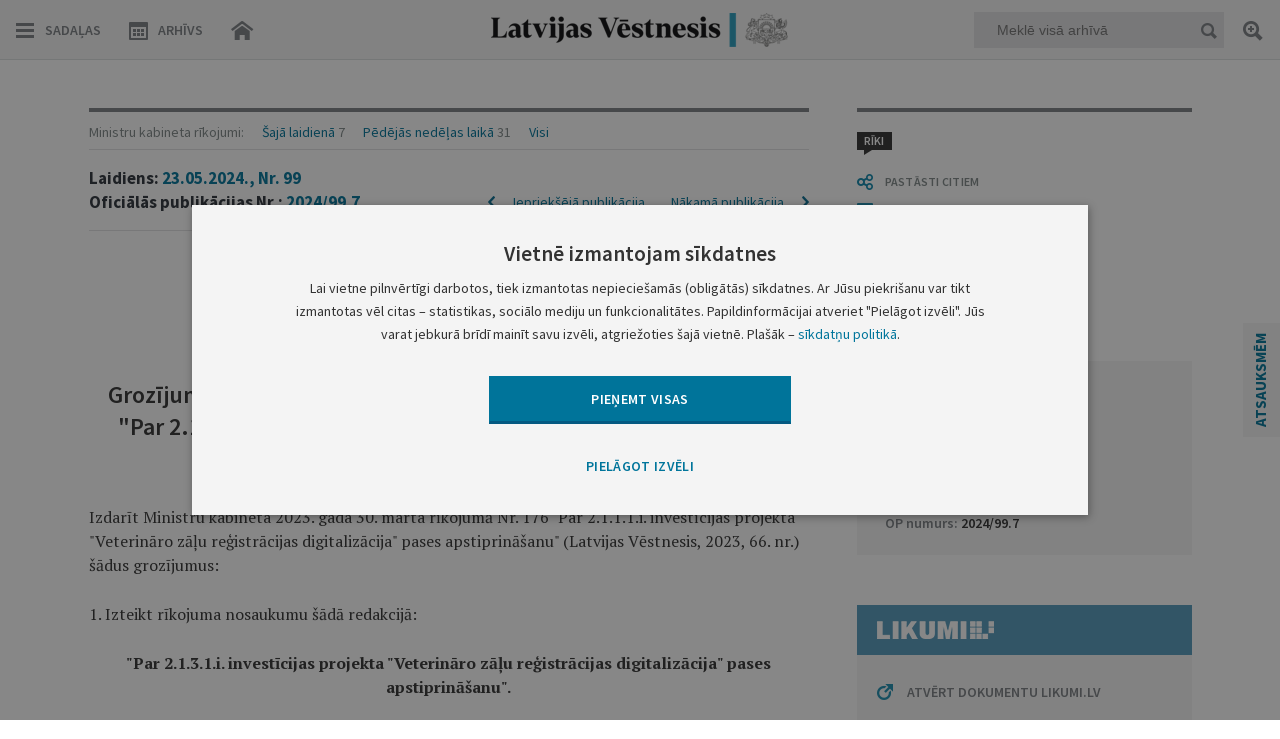

--- FILE ---
content_type: text/html; charset=utf-8
request_url: https://www.google.com/recaptcha/api2/anchor?ar=1&k=6LfAwx0TAAAAAHJ14x0TZhq-09WnAhr2UX0UIjYK&co=aHR0cHM6Ly93d3cudmVzdG5lc2lzLmx2OjQ0Mw..&hl=lv&v=7gg7H51Q-naNfhmCP3_R47ho&size=normal&anchor-ms=20000&execute-ms=15000&cb=44v1h8kj6cxg
body_size: 48887
content:
<!DOCTYPE HTML><html dir="ltr" lang="lv"><head><meta http-equiv="Content-Type" content="text/html; charset=UTF-8">
<meta http-equiv="X-UA-Compatible" content="IE=edge">
<title>reCAPTCHA</title>
<style type="text/css">
/* cyrillic-ext */
@font-face {
  font-family: 'Roboto';
  font-style: normal;
  font-weight: 400;
  font-stretch: 100%;
  src: url(//fonts.gstatic.com/s/roboto/v48/KFO7CnqEu92Fr1ME7kSn66aGLdTylUAMa3GUBHMdazTgWw.woff2) format('woff2');
  unicode-range: U+0460-052F, U+1C80-1C8A, U+20B4, U+2DE0-2DFF, U+A640-A69F, U+FE2E-FE2F;
}
/* cyrillic */
@font-face {
  font-family: 'Roboto';
  font-style: normal;
  font-weight: 400;
  font-stretch: 100%;
  src: url(//fonts.gstatic.com/s/roboto/v48/KFO7CnqEu92Fr1ME7kSn66aGLdTylUAMa3iUBHMdazTgWw.woff2) format('woff2');
  unicode-range: U+0301, U+0400-045F, U+0490-0491, U+04B0-04B1, U+2116;
}
/* greek-ext */
@font-face {
  font-family: 'Roboto';
  font-style: normal;
  font-weight: 400;
  font-stretch: 100%;
  src: url(//fonts.gstatic.com/s/roboto/v48/KFO7CnqEu92Fr1ME7kSn66aGLdTylUAMa3CUBHMdazTgWw.woff2) format('woff2');
  unicode-range: U+1F00-1FFF;
}
/* greek */
@font-face {
  font-family: 'Roboto';
  font-style: normal;
  font-weight: 400;
  font-stretch: 100%;
  src: url(//fonts.gstatic.com/s/roboto/v48/KFO7CnqEu92Fr1ME7kSn66aGLdTylUAMa3-UBHMdazTgWw.woff2) format('woff2');
  unicode-range: U+0370-0377, U+037A-037F, U+0384-038A, U+038C, U+038E-03A1, U+03A3-03FF;
}
/* math */
@font-face {
  font-family: 'Roboto';
  font-style: normal;
  font-weight: 400;
  font-stretch: 100%;
  src: url(//fonts.gstatic.com/s/roboto/v48/KFO7CnqEu92Fr1ME7kSn66aGLdTylUAMawCUBHMdazTgWw.woff2) format('woff2');
  unicode-range: U+0302-0303, U+0305, U+0307-0308, U+0310, U+0312, U+0315, U+031A, U+0326-0327, U+032C, U+032F-0330, U+0332-0333, U+0338, U+033A, U+0346, U+034D, U+0391-03A1, U+03A3-03A9, U+03B1-03C9, U+03D1, U+03D5-03D6, U+03F0-03F1, U+03F4-03F5, U+2016-2017, U+2034-2038, U+203C, U+2040, U+2043, U+2047, U+2050, U+2057, U+205F, U+2070-2071, U+2074-208E, U+2090-209C, U+20D0-20DC, U+20E1, U+20E5-20EF, U+2100-2112, U+2114-2115, U+2117-2121, U+2123-214F, U+2190, U+2192, U+2194-21AE, U+21B0-21E5, U+21F1-21F2, U+21F4-2211, U+2213-2214, U+2216-22FF, U+2308-230B, U+2310, U+2319, U+231C-2321, U+2336-237A, U+237C, U+2395, U+239B-23B7, U+23D0, U+23DC-23E1, U+2474-2475, U+25AF, U+25B3, U+25B7, U+25BD, U+25C1, U+25CA, U+25CC, U+25FB, U+266D-266F, U+27C0-27FF, U+2900-2AFF, U+2B0E-2B11, U+2B30-2B4C, U+2BFE, U+3030, U+FF5B, U+FF5D, U+1D400-1D7FF, U+1EE00-1EEFF;
}
/* symbols */
@font-face {
  font-family: 'Roboto';
  font-style: normal;
  font-weight: 400;
  font-stretch: 100%;
  src: url(//fonts.gstatic.com/s/roboto/v48/KFO7CnqEu92Fr1ME7kSn66aGLdTylUAMaxKUBHMdazTgWw.woff2) format('woff2');
  unicode-range: U+0001-000C, U+000E-001F, U+007F-009F, U+20DD-20E0, U+20E2-20E4, U+2150-218F, U+2190, U+2192, U+2194-2199, U+21AF, U+21E6-21F0, U+21F3, U+2218-2219, U+2299, U+22C4-22C6, U+2300-243F, U+2440-244A, U+2460-24FF, U+25A0-27BF, U+2800-28FF, U+2921-2922, U+2981, U+29BF, U+29EB, U+2B00-2BFF, U+4DC0-4DFF, U+FFF9-FFFB, U+10140-1018E, U+10190-1019C, U+101A0, U+101D0-101FD, U+102E0-102FB, U+10E60-10E7E, U+1D2C0-1D2D3, U+1D2E0-1D37F, U+1F000-1F0FF, U+1F100-1F1AD, U+1F1E6-1F1FF, U+1F30D-1F30F, U+1F315, U+1F31C, U+1F31E, U+1F320-1F32C, U+1F336, U+1F378, U+1F37D, U+1F382, U+1F393-1F39F, U+1F3A7-1F3A8, U+1F3AC-1F3AF, U+1F3C2, U+1F3C4-1F3C6, U+1F3CA-1F3CE, U+1F3D4-1F3E0, U+1F3ED, U+1F3F1-1F3F3, U+1F3F5-1F3F7, U+1F408, U+1F415, U+1F41F, U+1F426, U+1F43F, U+1F441-1F442, U+1F444, U+1F446-1F449, U+1F44C-1F44E, U+1F453, U+1F46A, U+1F47D, U+1F4A3, U+1F4B0, U+1F4B3, U+1F4B9, U+1F4BB, U+1F4BF, U+1F4C8-1F4CB, U+1F4D6, U+1F4DA, U+1F4DF, U+1F4E3-1F4E6, U+1F4EA-1F4ED, U+1F4F7, U+1F4F9-1F4FB, U+1F4FD-1F4FE, U+1F503, U+1F507-1F50B, U+1F50D, U+1F512-1F513, U+1F53E-1F54A, U+1F54F-1F5FA, U+1F610, U+1F650-1F67F, U+1F687, U+1F68D, U+1F691, U+1F694, U+1F698, U+1F6AD, U+1F6B2, U+1F6B9-1F6BA, U+1F6BC, U+1F6C6-1F6CF, U+1F6D3-1F6D7, U+1F6E0-1F6EA, U+1F6F0-1F6F3, U+1F6F7-1F6FC, U+1F700-1F7FF, U+1F800-1F80B, U+1F810-1F847, U+1F850-1F859, U+1F860-1F887, U+1F890-1F8AD, U+1F8B0-1F8BB, U+1F8C0-1F8C1, U+1F900-1F90B, U+1F93B, U+1F946, U+1F984, U+1F996, U+1F9E9, U+1FA00-1FA6F, U+1FA70-1FA7C, U+1FA80-1FA89, U+1FA8F-1FAC6, U+1FACE-1FADC, U+1FADF-1FAE9, U+1FAF0-1FAF8, U+1FB00-1FBFF;
}
/* vietnamese */
@font-face {
  font-family: 'Roboto';
  font-style: normal;
  font-weight: 400;
  font-stretch: 100%;
  src: url(//fonts.gstatic.com/s/roboto/v48/KFO7CnqEu92Fr1ME7kSn66aGLdTylUAMa3OUBHMdazTgWw.woff2) format('woff2');
  unicode-range: U+0102-0103, U+0110-0111, U+0128-0129, U+0168-0169, U+01A0-01A1, U+01AF-01B0, U+0300-0301, U+0303-0304, U+0308-0309, U+0323, U+0329, U+1EA0-1EF9, U+20AB;
}
/* latin-ext */
@font-face {
  font-family: 'Roboto';
  font-style: normal;
  font-weight: 400;
  font-stretch: 100%;
  src: url(//fonts.gstatic.com/s/roboto/v48/KFO7CnqEu92Fr1ME7kSn66aGLdTylUAMa3KUBHMdazTgWw.woff2) format('woff2');
  unicode-range: U+0100-02BA, U+02BD-02C5, U+02C7-02CC, U+02CE-02D7, U+02DD-02FF, U+0304, U+0308, U+0329, U+1D00-1DBF, U+1E00-1E9F, U+1EF2-1EFF, U+2020, U+20A0-20AB, U+20AD-20C0, U+2113, U+2C60-2C7F, U+A720-A7FF;
}
/* latin */
@font-face {
  font-family: 'Roboto';
  font-style: normal;
  font-weight: 400;
  font-stretch: 100%;
  src: url(//fonts.gstatic.com/s/roboto/v48/KFO7CnqEu92Fr1ME7kSn66aGLdTylUAMa3yUBHMdazQ.woff2) format('woff2');
  unicode-range: U+0000-00FF, U+0131, U+0152-0153, U+02BB-02BC, U+02C6, U+02DA, U+02DC, U+0304, U+0308, U+0329, U+2000-206F, U+20AC, U+2122, U+2191, U+2193, U+2212, U+2215, U+FEFF, U+FFFD;
}
/* cyrillic-ext */
@font-face {
  font-family: 'Roboto';
  font-style: normal;
  font-weight: 500;
  font-stretch: 100%;
  src: url(//fonts.gstatic.com/s/roboto/v48/KFO7CnqEu92Fr1ME7kSn66aGLdTylUAMa3GUBHMdazTgWw.woff2) format('woff2');
  unicode-range: U+0460-052F, U+1C80-1C8A, U+20B4, U+2DE0-2DFF, U+A640-A69F, U+FE2E-FE2F;
}
/* cyrillic */
@font-face {
  font-family: 'Roboto';
  font-style: normal;
  font-weight: 500;
  font-stretch: 100%;
  src: url(//fonts.gstatic.com/s/roboto/v48/KFO7CnqEu92Fr1ME7kSn66aGLdTylUAMa3iUBHMdazTgWw.woff2) format('woff2');
  unicode-range: U+0301, U+0400-045F, U+0490-0491, U+04B0-04B1, U+2116;
}
/* greek-ext */
@font-face {
  font-family: 'Roboto';
  font-style: normal;
  font-weight: 500;
  font-stretch: 100%;
  src: url(//fonts.gstatic.com/s/roboto/v48/KFO7CnqEu92Fr1ME7kSn66aGLdTylUAMa3CUBHMdazTgWw.woff2) format('woff2');
  unicode-range: U+1F00-1FFF;
}
/* greek */
@font-face {
  font-family: 'Roboto';
  font-style: normal;
  font-weight: 500;
  font-stretch: 100%;
  src: url(//fonts.gstatic.com/s/roboto/v48/KFO7CnqEu92Fr1ME7kSn66aGLdTylUAMa3-UBHMdazTgWw.woff2) format('woff2');
  unicode-range: U+0370-0377, U+037A-037F, U+0384-038A, U+038C, U+038E-03A1, U+03A3-03FF;
}
/* math */
@font-face {
  font-family: 'Roboto';
  font-style: normal;
  font-weight: 500;
  font-stretch: 100%;
  src: url(//fonts.gstatic.com/s/roboto/v48/KFO7CnqEu92Fr1ME7kSn66aGLdTylUAMawCUBHMdazTgWw.woff2) format('woff2');
  unicode-range: U+0302-0303, U+0305, U+0307-0308, U+0310, U+0312, U+0315, U+031A, U+0326-0327, U+032C, U+032F-0330, U+0332-0333, U+0338, U+033A, U+0346, U+034D, U+0391-03A1, U+03A3-03A9, U+03B1-03C9, U+03D1, U+03D5-03D6, U+03F0-03F1, U+03F4-03F5, U+2016-2017, U+2034-2038, U+203C, U+2040, U+2043, U+2047, U+2050, U+2057, U+205F, U+2070-2071, U+2074-208E, U+2090-209C, U+20D0-20DC, U+20E1, U+20E5-20EF, U+2100-2112, U+2114-2115, U+2117-2121, U+2123-214F, U+2190, U+2192, U+2194-21AE, U+21B0-21E5, U+21F1-21F2, U+21F4-2211, U+2213-2214, U+2216-22FF, U+2308-230B, U+2310, U+2319, U+231C-2321, U+2336-237A, U+237C, U+2395, U+239B-23B7, U+23D0, U+23DC-23E1, U+2474-2475, U+25AF, U+25B3, U+25B7, U+25BD, U+25C1, U+25CA, U+25CC, U+25FB, U+266D-266F, U+27C0-27FF, U+2900-2AFF, U+2B0E-2B11, U+2B30-2B4C, U+2BFE, U+3030, U+FF5B, U+FF5D, U+1D400-1D7FF, U+1EE00-1EEFF;
}
/* symbols */
@font-face {
  font-family: 'Roboto';
  font-style: normal;
  font-weight: 500;
  font-stretch: 100%;
  src: url(//fonts.gstatic.com/s/roboto/v48/KFO7CnqEu92Fr1ME7kSn66aGLdTylUAMaxKUBHMdazTgWw.woff2) format('woff2');
  unicode-range: U+0001-000C, U+000E-001F, U+007F-009F, U+20DD-20E0, U+20E2-20E4, U+2150-218F, U+2190, U+2192, U+2194-2199, U+21AF, U+21E6-21F0, U+21F3, U+2218-2219, U+2299, U+22C4-22C6, U+2300-243F, U+2440-244A, U+2460-24FF, U+25A0-27BF, U+2800-28FF, U+2921-2922, U+2981, U+29BF, U+29EB, U+2B00-2BFF, U+4DC0-4DFF, U+FFF9-FFFB, U+10140-1018E, U+10190-1019C, U+101A0, U+101D0-101FD, U+102E0-102FB, U+10E60-10E7E, U+1D2C0-1D2D3, U+1D2E0-1D37F, U+1F000-1F0FF, U+1F100-1F1AD, U+1F1E6-1F1FF, U+1F30D-1F30F, U+1F315, U+1F31C, U+1F31E, U+1F320-1F32C, U+1F336, U+1F378, U+1F37D, U+1F382, U+1F393-1F39F, U+1F3A7-1F3A8, U+1F3AC-1F3AF, U+1F3C2, U+1F3C4-1F3C6, U+1F3CA-1F3CE, U+1F3D4-1F3E0, U+1F3ED, U+1F3F1-1F3F3, U+1F3F5-1F3F7, U+1F408, U+1F415, U+1F41F, U+1F426, U+1F43F, U+1F441-1F442, U+1F444, U+1F446-1F449, U+1F44C-1F44E, U+1F453, U+1F46A, U+1F47D, U+1F4A3, U+1F4B0, U+1F4B3, U+1F4B9, U+1F4BB, U+1F4BF, U+1F4C8-1F4CB, U+1F4D6, U+1F4DA, U+1F4DF, U+1F4E3-1F4E6, U+1F4EA-1F4ED, U+1F4F7, U+1F4F9-1F4FB, U+1F4FD-1F4FE, U+1F503, U+1F507-1F50B, U+1F50D, U+1F512-1F513, U+1F53E-1F54A, U+1F54F-1F5FA, U+1F610, U+1F650-1F67F, U+1F687, U+1F68D, U+1F691, U+1F694, U+1F698, U+1F6AD, U+1F6B2, U+1F6B9-1F6BA, U+1F6BC, U+1F6C6-1F6CF, U+1F6D3-1F6D7, U+1F6E0-1F6EA, U+1F6F0-1F6F3, U+1F6F7-1F6FC, U+1F700-1F7FF, U+1F800-1F80B, U+1F810-1F847, U+1F850-1F859, U+1F860-1F887, U+1F890-1F8AD, U+1F8B0-1F8BB, U+1F8C0-1F8C1, U+1F900-1F90B, U+1F93B, U+1F946, U+1F984, U+1F996, U+1F9E9, U+1FA00-1FA6F, U+1FA70-1FA7C, U+1FA80-1FA89, U+1FA8F-1FAC6, U+1FACE-1FADC, U+1FADF-1FAE9, U+1FAF0-1FAF8, U+1FB00-1FBFF;
}
/* vietnamese */
@font-face {
  font-family: 'Roboto';
  font-style: normal;
  font-weight: 500;
  font-stretch: 100%;
  src: url(//fonts.gstatic.com/s/roboto/v48/KFO7CnqEu92Fr1ME7kSn66aGLdTylUAMa3OUBHMdazTgWw.woff2) format('woff2');
  unicode-range: U+0102-0103, U+0110-0111, U+0128-0129, U+0168-0169, U+01A0-01A1, U+01AF-01B0, U+0300-0301, U+0303-0304, U+0308-0309, U+0323, U+0329, U+1EA0-1EF9, U+20AB;
}
/* latin-ext */
@font-face {
  font-family: 'Roboto';
  font-style: normal;
  font-weight: 500;
  font-stretch: 100%;
  src: url(//fonts.gstatic.com/s/roboto/v48/KFO7CnqEu92Fr1ME7kSn66aGLdTylUAMa3KUBHMdazTgWw.woff2) format('woff2');
  unicode-range: U+0100-02BA, U+02BD-02C5, U+02C7-02CC, U+02CE-02D7, U+02DD-02FF, U+0304, U+0308, U+0329, U+1D00-1DBF, U+1E00-1E9F, U+1EF2-1EFF, U+2020, U+20A0-20AB, U+20AD-20C0, U+2113, U+2C60-2C7F, U+A720-A7FF;
}
/* latin */
@font-face {
  font-family: 'Roboto';
  font-style: normal;
  font-weight: 500;
  font-stretch: 100%;
  src: url(//fonts.gstatic.com/s/roboto/v48/KFO7CnqEu92Fr1ME7kSn66aGLdTylUAMa3yUBHMdazQ.woff2) format('woff2');
  unicode-range: U+0000-00FF, U+0131, U+0152-0153, U+02BB-02BC, U+02C6, U+02DA, U+02DC, U+0304, U+0308, U+0329, U+2000-206F, U+20AC, U+2122, U+2191, U+2193, U+2212, U+2215, U+FEFF, U+FFFD;
}
/* cyrillic-ext */
@font-face {
  font-family: 'Roboto';
  font-style: normal;
  font-weight: 900;
  font-stretch: 100%;
  src: url(//fonts.gstatic.com/s/roboto/v48/KFO7CnqEu92Fr1ME7kSn66aGLdTylUAMa3GUBHMdazTgWw.woff2) format('woff2');
  unicode-range: U+0460-052F, U+1C80-1C8A, U+20B4, U+2DE0-2DFF, U+A640-A69F, U+FE2E-FE2F;
}
/* cyrillic */
@font-face {
  font-family: 'Roboto';
  font-style: normal;
  font-weight: 900;
  font-stretch: 100%;
  src: url(//fonts.gstatic.com/s/roboto/v48/KFO7CnqEu92Fr1ME7kSn66aGLdTylUAMa3iUBHMdazTgWw.woff2) format('woff2');
  unicode-range: U+0301, U+0400-045F, U+0490-0491, U+04B0-04B1, U+2116;
}
/* greek-ext */
@font-face {
  font-family: 'Roboto';
  font-style: normal;
  font-weight: 900;
  font-stretch: 100%;
  src: url(//fonts.gstatic.com/s/roboto/v48/KFO7CnqEu92Fr1ME7kSn66aGLdTylUAMa3CUBHMdazTgWw.woff2) format('woff2');
  unicode-range: U+1F00-1FFF;
}
/* greek */
@font-face {
  font-family: 'Roboto';
  font-style: normal;
  font-weight: 900;
  font-stretch: 100%;
  src: url(//fonts.gstatic.com/s/roboto/v48/KFO7CnqEu92Fr1ME7kSn66aGLdTylUAMa3-UBHMdazTgWw.woff2) format('woff2');
  unicode-range: U+0370-0377, U+037A-037F, U+0384-038A, U+038C, U+038E-03A1, U+03A3-03FF;
}
/* math */
@font-face {
  font-family: 'Roboto';
  font-style: normal;
  font-weight: 900;
  font-stretch: 100%;
  src: url(//fonts.gstatic.com/s/roboto/v48/KFO7CnqEu92Fr1ME7kSn66aGLdTylUAMawCUBHMdazTgWw.woff2) format('woff2');
  unicode-range: U+0302-0303, U+0305, U+0307-0308, U+0310, U+0312, U+0315, U+031A, U+0326-0327, U+032C, U+032F-0330, U+0332-0333, U+0338, U+033A, U+0346, U+034D, U+0391-03A1, U+03A3-03A9, U+03B1-03C9, U+03D1, U+03D5-03D6, U+03F0-03F1, U+03F4-03F5, U+2016-2017, U+2034-2038, U+203C, U+2040, U+2043, U+2047, U+2050, U+2057, U+205F, U+2070-2071, U+2074-208E, U+2090-209C, U+20D0-20DC, U+20E1, U+20E5-20EF, U+2100-2112, U+2114-2115, U+2117-2121, U+2123-214F, U+2190, U+2192, U+2194-21AE, U+21B0-21E5, U+21F1-21F2, U+21F4-2211, U+2213-2214, U+2216-22FF, U+2308-230B, U+2310, U+2319, U+231C-2321, U+2336-237A, U+237C, U+2395, U+239B-23B7, U+23D0, U+23DC-23E1, U+2474-2475, U+25AF, U+25B3, U+25B7, U+25BD, U+25C1, U+25CA, U+25CC, U+25FB, U+266D-266F, U+27C0-27FF, U+2900-2AFF, U+2B0E-2B11, U+2B30-2B4C, U+2BFE, U+3030, U+FF5B, U+FF5D, U+1D400-1D7FF, U+1EE00-1EEFF;
}
/* symbols */
@font-face {
  font-family: 'Roboto';
  font-style: normal;
  font-weight: 900;
  font-stretch: 100%;
  src: url(//fonts.gstatic.com/s/roboto/v48/KFO7CnqEu92Fr1ME7kSn66aGLdTylUAMaxKUBHMdazTgWw.woff2) format('woff2');
  unicode-range: U+0001-000C, U+000E-001F, U+007F-009F, U+20DD-20E0, U+20E2-20E4, U+2150-218F, U+2190, U+2192, U+2194-2199, U+21AF, U+21E6-21F0, U+21F3, U+2218-2219, U+2299, U+22C4-22C6, U+2300-243F, U+2440-244A, U+2460-24FF, U+25A0-27BF, U+2800-28FF, U+2921-2922, U+2981, U+29BF, U+29EB, U+2B00-2BFF, U+4DC0-4DFF, U+FFF9-FFFB, U+10140-1018E, U+10190-1019C, U+101A0, U+101D0-101FD, U+102E0-102FB, U+10E60-10E7E, U+1D2C0-1D2D3, U+1D2E0-1D37F, U+1F000-1F0FF, U+1F100-1F1AD, U+1F1E6-1F1FF, U+1F30D-1F30F, U+1F315, U+1F31C, U+1F31E, U+1F320-1F32C, U+1F336, U+1F378, U+1F37D, U+1F382, U+1F393-1F39F, U+1F3A7-1F3A8, U+1F3AC-1F3AF, U+1F3C2, U+1F3C4-1F3C6, U+1F3CA-1F3CE, U+1F3D4-1F3E0, U+1F3ED, U+1F3F1-1F3F3, U+1F3F5-1F3F7, U+1F408, U+1F415, U+1F41F, U+1F426, U+1F43F, U+1F441-1F442, U+1F444, U+1F446-1F449, U+1F44C-1F44E, U+1F453, U+1F46A, U+1F47D, U+1F4A3, U+1F4B0, U+1F4B3, U+1F4B9, U+1F4BB, U+1F4BF, U+1F4C8-1F4CB, U+1F4D6, U+1F4DA, U+1F4DF, U+1F4E3-1F4E6, U+1F4EA-1F4ED, U+1F4F7, U+1F4F9-1F4FB, U+1F4FD-1F4FE, U+1F503, U+1F507-1F50B, U+1F50D, U+1F512-1F513, U+1F53E-1F54A, U+1F54F-1F5FA, U+1F610, U+1F650-1F67F, U+1F687, U+1F68D, U+1F691, U+1F694, U+1F698, U+1F6AD, U+1F6B2, U+1F6B9-1F6BA, U+1F6BC, U+1F6C6-1F6CF, U+1F6D3-1F6D7, U+1F6E0-1F6EA, U+1F6F0-1F6F3, U+1F6F7-1F6FC, U+1F700-1F7FF, U+1F800-1F80B, U+1F810-1F847, U+1F850-1F859, U+1F860-1F887, U+1F890-1F8AD, U+1F8B0-1F8BB, U+1F8C0-1F8C1, U+1F900-1F90B, U+1F93B, U+1F946, U+1F984, U+1F996, U+1F9E9, U+1FA00-1FA6F, U+1FA70-1FA7C, U+1FA80-1FA89, U+1FA8F-1FAC6, U+1FACE-1FADC, U+1FADF-1FAE9, U+1FAF0-1FAF8, U+1FB00-1FBFF;
}
/* vietnamese */
@font-face {
  font-family: 'Roboto';
  font-style: normal;
  font-weight: 900;
  font-stretch: 100%;
  src: url(//fonts.gstatic.com/s/roboto/v48/KFO7CnqEu92Fr1ME7kSn66aGLdTylUAMa3OUBHMdazTgWw.woff2) format('woff2');
  unicode-range: U+0102-0103, U+0110-0111, U+0128-0129, U+0168-0169, U+01A0-01A1, U+01AF-01B0, U+0300-0301, U+0303-0304, U+0308-0309, U+0323, U+0329, U+1EA0-1EF9, U+20AB;
}
/* latin-ext */
@font-face {
  font-family: 'Roboto';
  font-style: normal;
  font-weight: 900;
  font-stretch: 100%;
  src: url(//fonts.gstatic.com/s/roboto/v48/KFO7CnqEu92Fr1ME7kSn66aGLdTylUAMa3KUBHMdazTgWw.woff2) format('woff2');
  unicode-range: U+0100-02BA, U+02BD-02C5, U+02C7-02CC, U+02CE-02D7, U+02DD-02FF, U+0304, U+0308, U+0329, U+1D00-1DBF, U+1E00-1E9F, U+1EF2-1EFF, U+2020, U+20A0-20AB, U+20AD-20C0, U+2113, U+2C60-2C7F, U+A720-A7FF;
}
/* latin */
@font-face {
  font-family: 'Roboto';
  font-style: normal;
  font-weight: 900;
  font-stretch: 100%;
  src: url(//fonts.gstatic.com/s/roboto/v48/KFO7CnqEu92Fr1ME7kSn66aGLdTylUAMa3yUBHMdazQ.woff2) format('woff2');
  unicode-range: U+0000-00FF, U+0131, U+0152-0153, U+02BB-02BC, U+02C6, U+02DA, U+02DC, U+0304, U+0308, U+0329, U+2000-206F, U+20AC, U+2122, U+2191, U+2193, U+2212, U+2215, U+FEFF, U+FFFD;
}

</style>
<link rel="stylesheet" type="text/css" href="https://www.gstatic.com/recaptcha/releases/7gg7H51Q-naNfhmCP3_R47ho/styles__ltr.css">
<script nonce="FvWlr2GYTjapOUrbPU3t_Q" type="text/javascript">window['__recaptcha_api'] = 'https://www.google.com/recaptcha/api2/';</script>
<script type="text/javascript" src="https://www.gstatic.com/recaptcha/releases/7gg7H51Q-naNfhmCP3_R47ho/recaptcha__lv.js" nonce="FvWlr2GYTjapOUrbPU3t_Q">
      
    </script></head>
<body><div id="rc-anchor-alert" class="rc-anchor-alert"></div>
<input type="hidden" id="recaptcha-token" value="[base64]">
<script type="text/javascript" nonce="FvWlr2GYTjapOUrbPU3t_Q">
      recaptcha.anchor.Main.init("[\x22ainput\x22,[\x22bgdata\x22,\x22\x22,\[base64]/[base64]/[base64]/KE4oMTI0LHYsdi5HKSxMWihsLHYpKTpOKDEyNCx2LGwpLFYpLHYpLFQpKSxGKDE3MSx2KX0scjc9ZnVuY3Rpb24obCl7cmV0dXJuIGx9LEM9ZnVuY3Rpb24obCxWLHYpe04odixsLFYpLFZbYWtdPTI3OTZ9LG49ZnVuY3Rpb24obCxWKXtWLlg9KChWLlg/[base64]/[base64]/[base64]/[base64]/[base64]/[base64]/[base64]/[base64]/[base64]/[base64]/[base64]\\u003d\x22,\[base64]\\u003d\x22,\x22w47CgipHEsK9aMOPWFTDrsKsC0R4woghfsOpD37DgGV6wo4XwrQ5wrNyWgzClBzCk3/Dmg7DhGXDoMO3Eyl4TCUywp3DoHg6w5zCpMOHw7AiwpPDusOvWW4dw6JewqtPcMK/JGTChGDDtMKham9mAULDqMKpYCzCjWUDw48aw44FKDchIGrCtcKnYHfCuMKRV8K7V8ORwrZdRsK6T1YRw4/[base64]/DuFLDkBMNw6ZgwrXDiTzDkMKqW8O/wpTCsMKiw4AREzDDpFR5wqtfwpl7wq5Bw7VUDcKCMT7CmcO6wp7Cl8KOY2BswpN4HRByw6PDpFjCtlNuZcO/IXfDgV/DpsKOwrXDnSMvw6vCi8Kiw5IPS8KXwqPDpTjDqkDDpzQWw7HDlkfDtS8vKcOOE8KQwr/[base64]/ClcKXDG3DjcKmQcK7wrI4RhTCnsK9wqjDv8OyQsKRw4wkw4pZLzEKGXBBw7zChcOib0ZjOMOUw4rCuMODwrp/wqfDlm53H8Kbw7x7DzfCtMKpw5vDq3/DoifDosKcw6Nxc0Btw6s1w53DicKYw7hjwojDrw9mwojCoMOxAENXwrJjw7Mjw5cMwrsPBMKyw4lEdGwjO2fDoFI6M2k8wrDCphhiKGHDjwzDhcKIDMOyb3zCrX5RHsKVwqnCjxs4w6/CtAHCvsO2c8KXLGQDdsKOwq41w5E3cMOWcMO2JwjDncOAUEgIw4PCg0J9N8OVw57CvcO/[base64]/CtVRvw53DpsKRw7HCk8KNfMOsBMOGw5tnwr5PXkbCsBw0HHobwrjDoxIrw6HDlsK8wrwGbxdtwqbCn8KFYFrCqcK7AcKfAirDkFkPBR3DhcO/Q21VTsKda2XDh8K6KcKsZj7Dok1Qw6HDscOTKcO7w4HDoSDCisKGcFfCkEtRw5JFwolXwpZCQMO6LWQlaCARw7QKAiXDtcKjGcKKwr/DgMOxwqBgLRvDoxfDinFAUDPCtsO4OMKkwoMjU8K6KMOSeMKQw5krYREjQEzCpsK3w40YwoPDjsK4wrInwrdVw6hFAcKJw6wwQMKYw5UFHnPDnURUMhjDrVjCkiYfw6vCsTLDkMKXwoTCmBVNVsKyVTUOc8O2QsO/wpLDtsOAwogAwr3CrsO3eGDDnmtnwr7DkGxbb8K/[base64]/AcOjBHVEfm1UGiXCrBzCpSvDjQXDjnJYXcKaQcKww7fCtTfDhSHDrMKZdTbDsMKHG8KYwrzDpMK2fMO3M8KDw6cjE2wBw6vDuFTCmMK1w5rCkRvChVTDoAd9w4XCtMOewqURV8Kuw6fCnyTDrMOvHD7DpcO5wrQqci1/OMKKBWFLw7d3XsOQwqDCrMK6L8Ktw6vDosK8wp7Cpzp3wqRnwrwBw6/CmcOWaUDCoXLCgMKCZjs/[base64]/DjsOBw7VOc8OXeMKTw4zDiMOpwq7CkQI5McKMGDciIsO1w5s/ZMK1esKqw7PCk8OnZRN5CmjDiMKrWcK6D3EfflTDusKtM09XEmU3w5I3w75bIMOIwoUbw5bCsAQ7YUDCnsO4w5AHwrdZFw1DwpLDjsKDTcOgdjPDp8OIw6XCtsKsw6XDncKXwqnCvgPDv8K+wrMYwojCtcKXInjCkAVdKsKswonCr8OSwoobwp49fMO5w6Z/B8O/WMOKwp3Doh0jwrXDqcO/[base64]/CqsOaDBA0woTDr8KwdCINb8KeVSrCg2MJwqgcIcOnw7Irwp0yNXZFHh8ww4gwKMKPw5jCtz4NUCnCncKobBXCvsO2w7VFOzJFTE/Dq0LDscKQw5/Do8KMF8Kxw6wkw7nDkcK3DsOJasOwDR5ow5dUccOlwppNwpjCqm/CtMKtAcK5wp3CvF3DvG3CgMKAOHpWwpwfcifChE/[base64]/ClcK/V8OUJ8K0w5U/w4JAwonCu8Oiwo/Cq8K+w5kAw4/Cp8KqwpTDsU/[base64]/DgcKQw75UE1rCqHTClsKvVBjCqRcoAm3DqxrDvMOew68qSCgBIMOKw4HCm0FXwrfCh8O9w5gywoVWw7cSwrgiPMKrwp/CtMO/[base64]/Cj8KVw4HCn8OOe8KQZxYtMcOtfWJGG3cnw6Rfw4zDr0zDgGTDnMOISB/[base64]/Cm8OuBMOWfxAEw7g9w6/CijoOw6HDhMKiwqDCvMKtw7dUFgNyN8OJBMKCw5LCjcOWEAbDkcOTw6IRUcOdwqVfw5hmw4vCg8OKcsKFIz16bcKFWRvCucKwB01fwo47wohkIcOPa8ONRyVVwr08w4PClsOPIhHCh8KqwpjCo1keL8O/[base64]/CMK4d8Kuwrp+fcOVW8OEd1AkwqvDiAXDu8Kfwo1XN2sbdRYZw67Cj8OHw4jCgcK0DmPDvzExUMKLw5YDQcKaw5zChzhzw5/[base64]/[base64]/DmsOyPMKyRS7Du8KTw7jClMKDwq85JsKrw7bDuB4iMcKawr4KeUZte8O4wr9NHxBHwpsIwplww4fDiMO3w4V1w4Flw4nChgp9TcO/[base64]/[base64]/Q27CtGDCvsOxwrrDnQIeaj9QwrVsXsK5w5k6YsOiwpdawqVmUcOcbQRDwo7DkcKZL8O9w4x4ZwHCoA/CiBDDpWoCRCHCtHHDn8OpWVkFw788wpvCmWB4RyMZfsKBHQXCr8O5bcOIwrNCb8OXw7klw4/DucONw5sjw5M+w6kGc8Kww7IuaGbDlSMYwqJsw7XCjsKHPEgXbMOJOR3Do0rCojxiNBUYwqdIwoLDlA7DinPDkUZ/[base64]/DqmUCd2TDisO8w5XCnMObwpPClm7CrMOBD0LCj8K/[base64]/DtsK7w6LDsmTCtMOsOjYVHGPDjMKyw7DDosKDYsOIL8Oiw4vCqkvDh8KRA1fDucKxMsOuwrjDvsOiWkbCtDPDvHPDtsOSAsOERsO7BsOzwqt0SMOwwq3CgcOgBCfCuQYawoTCiXsKwop9w7PDrcKBw6IwNsOnwp/DnBPDq13DmcOICm57d8Obw7fDmcK5P2Nnw5zCrcKgw4ZtdcOVwrTDtQ0DwqrChRI0wqzDt2o4wrEIDsK2wq0Xw75rT8K/[base64]/CqlpFw63Cp8KxNcOFwrgvw5ArwpJQw4hkwofChxTCpU/DikzDqADDqUhSGcKHVMK+dBzCsxPCiyEKGcK4wpPCkMKhw7ofSsOmHsOOwrrCk8K/KVHDv8OYwroqw45Zw5DCtMOIakLClcKELMO4w5TCusKiwqQKwpwRBinCg8KFR1XCrjvChGQMPWpceMOUw6vClENnMkjDh8KIL8OaIsOhIDY8ZVU3EinCpWzDlcKewozCgsK3wpdkw7vDvznCgx7DuzHCpcORw6HCsMO4wrEWwrk6Jjd/S1Vdw7jDlFvDpxbCt3nCtsKVOH15A2U0wpwrwqRHWsKBw5l5QmXCj8KmwpfCr8Kcd8O+asKFw63CpcKDwpvDjQHCkMOfw43DjMKJBXNpwo/CqMOswrjDgytnw5LDq8KVw4TCrBoAw7kFBsKnDDTCqsKTw7caacOdLWDDjnlXDmJVdsOWw4FvLxHDpzXChjpAJlJcZx/DqsOOwqLClF/CiCksSB1dwq0lGlACwrTCu8Klw7hZw6pRwq7DlcO+woE2w4dYwoLCnBbDsBDCkMKbwo/[base64]/Du8OXwovCrzzDtTLCmcKmwq3ClMOYdcO5wqvCqMO/c1fCtkrCuwnDhMOsw5oawp/[base64]/w4wLbsKcwq7CjcOTwp0rwrlSTT8Mw4TDmcO2HBgZTwvDmcOhw6o9w6opW30nw5/[base64]/Cg0rDncOKKhvCqCTDgk/[base64]/Ckw08VcOUwrIFb3wLYsOLwpXDig7Dg0QMwpd7PMOffBoXw7jDpMO3cCY1GDXCtcKcTHTDliTCgsKvNcOcBHZgwqBlWcKZwovCuDF9fcOzOMKhK1XCscOhwrdww4nDjmHDksKEwq5GeyAGw6/[base64]/DsUbDljBSw6rDqg3CncKjwqwcdcOWw6lRwoEKw6LDnsK+w7XCkMKkE8OzbhAfIMOSBCUWOsKbw6LDlm/CjcOvwobDicOyPjvCrxY1X8OhAgbCmMOlJ8OmfWDCpsOKBMOYQ8KmwoXDoxktwoM3wr3DtsOowok3RB7DnMO9w5AlDVJYw7ppNcOMNxDDrcOJdF97w4vCig83HsOmJ2/DtcOGwpbCtQHCgBfCpcOlwqLDvUIRT8OrFGjCsDfDlcKIw7ArwqzDnMOSw6sQEnPCnz5BwpNdH8OlNSpoF8KEw7hMX8Orw6LDjMKVaAPCusOlw7/CkCDDp8Kiw4zDl8KKwosXwrRcSBtBw47CtFZ2dsOnwr7Cj8KxGsK7w4zDrMKlw5RRCmM4CMKlBMOFwoszIcKVOMKWDMKrw63DtGzDm2nDicK0w6nCkMKuw7whR8OIwqLDu2EuOi3CvQoyw5QnwqsZw5vClHbCtsKEw7PDsFkIwr/Cp8OvfirCv8Ogwo94w6/Cq2hGw4l6w48Jw6hsw7nDuMOaaMOywpoIwpF4C8KUDMKFXSPCpCXDiMOodsK4L8KQwpFKwqxeFMOhwqQGwpVJw5kmAsKFw7fDosO9WXBZw5APwqjDpsOfLMOTw5/CuMKmwqJswrHDocKDw6rDicOSGBskwrFyw7kBBk1zw6xYPcOqMsOQwqFMwrxswojCmsOWwokZLMKzwp/CvsKKP0XDg8KSQChFw6h/[base64]/WSklWMOSwrrCkyjCqMKof8OawoHClFzCuVYIfcOzJTPCkcKiwoJNwqTDvk/ClXN2w4lRSAbDssKDKMO/[base64]/ClAxvS0jCg8KkD1fDqkvDucKvwpzDqcOsw6Q0SSTCrULCv0VFwpxoU8KcV8KGHB7Cr8K9wppZwqtjdmjCgErCp8KpKBdoBFgmLljChcKPwpcHw5vCr8KSw51wBTseIkYKIsOoDMObw4V0ecKTw4U7wqhQwrjDmATDuA/Cl8KhWEZ8w4bCrSFmw7XDtsKmw782w4dkEMKRwoIoMcKYw6U/w5fDiMOWTcKpw4XDgcKUHsKTEcKHeMOpOXfCkTPDhyAUw7/CkAt0NmzCvcOKJMOPw6FFwrRDbsOfwofCqsKLRRzDuiIkw6PDo2rChlssw7VJw7jCigwvbRgYw7LDmEFUwqHDlMK+w75SwrMGw77CoMK4aDEGDAvDnkhTWsO5CsOXRW/Cv8OOam9+w5PDvsOQwqnCnGXDu8KATkEJwqpSwpPCqm/DlsOjw5DDpMK7w6XDqMKXw64xTsKUUyJCwrwVTCVWw5Ahw6/CucOFw60zLcKdWMOmL8KQO3LCjW7DsRM8w6nCt8OxTjo8UEbDpTEiD0XCkMKubULDnADCgljClnQNw4BDbw/CpMK0X8KPwonDqcKzw5fDkxUpLcKoQx3DksK7w6rCswrCihzCqsOjZcOGacKEw7Rdw7/CuTxnP35WwrpWwpZVfXFQIAViw5wWw4lqw7/DowIGKXjCo8KTw4VOwo0Hw73CnsKowp/DssKSU8KPaQBtw6NowqE9wqAPw5cbwrXDpjjCplHCpMOcw605MU16wrzDqcK+dsOuZn4+woIhPgIte8OAe0VDRcONf8OTw4/Di8OWT2LCiMO5cyZqalVbw5rCuTDDtHrDrWokdcK3BinClB98TcK8JsOpHMOkw4PDncKcIjFYw4/CpsOxw7oDdSpVbU/Cig1nw7jCssKCXWbCqkZBDzfDsFLDhMKzOAx7F2vDlkJCw5MEwp7Cj8OvwrzDkUHDjsKaJsOCw7zDjzoiwoDCpm/DhFk5UF/DtCRtwrEyT8Osw78Mw4Vmw7IJwoo4w6xmFMKtw742wojDoTcTASbCicK2ZcOgL8Ojw7YFf8ObYS3Ch3VywqjCnB/CrkJvwosRw6stIBs0SSDDsTTDiMO0NMOZUzXDjsK0w608KhZYwqDCusKifQzDpBtjw5LDqsKJwrbCqcKwQMOQfn9/byRywr47wpRLw6B2woLCr03DsXnCoxM3w6vDi1Aqw6plak5/wqTCkirDrsKhHm5UA0bCi0fCs8KkDHjCtMOTw6N4BjIBwrgfdsKkMMKNwpJbw452F8OIZ8Kvw4p8wpnCgxTCncO7w5N3V8Kxw7INaEHDvC9lNMO/C8OCJsO/AsKqaUPCtz7DmlXDk3rCsjDDh8OOw6hmwpZtwqXDncKvw5zCjE9Ew4stAsKWw53Dj8K2wpbCnjc6bMKbZcK0w6ZoLArDmsKCwqYyF8K0eMK2K0XDpsKOw4BfDGllQBvChg7DusKAZwHDtnIrw4jCgCTDr0zDusKzVRHDgz/ChsOscWckwpUPwoYVS8OLQn0Jw7rCuVHDg8KMP3HDg2fCnjwFwq/DjxfCocOFwqnCmw55E8KzbcKDw5JHF8KCw4M/DsKIwo3CuF5MdnpgABTDmE9+woo4OnkAegg8w5wlwq7DjBRvOsOGSxnDlwPCs1/DsMOSbMKew7x5dRQKwqY7ZlUdZsOfTUsJw4vDrAhJw6N1RcKjKTYyIcONw7nDqsOuwqHDnMKXQsKJwo0KbcK5w5PDnsOHwoTDnQMtXx/DoGsKwrPCqj7Dhh4owoIuHsOtwpHDnMOAw4XCpcOCCzjDrjoxwrXDv8OndsOOwrMewqnDo3nDonzDi0HCrE8afcOTSyXDrwZHw6/DrToRwotkw7gQMGTDo8O1SMKzV8KGEsO1QsKJYMO+czROCMKBScOyYRpSw7jCqCbCpE7DlxTCpU7Du2NGw7QAYcOWQlEPwpHDrwZADQDCjgg0wrTDumbDiMKTw4rCk10rw6HCoBwZwqHCocOywqTDisKqNy/CvMKTLDAnwqgswqFrwo/[base64]/CscOUw6F9wrc6a0DDp1M4wqLDvMKwwobDg8KpwoF2HzvCi8KiKFQFw47DrMKmOmweM8KWw4zCmxTDrsKYXC44w6rCj8KZBsK3fmzChsO1w5nDssKHw6rDq2Z1w5hofhkOw4NtXRQERmHClsOzD0vDs2vCu3/Ck8OeIBTDhsKFEg/Dh2rCkW5LfcO7wq/CrTPCpVMxF2DDhU/[base64]/[base64]/I8KXw5bDkADCpsOBwotgC8Ovw4/DoRBRwoPCrMKswpcpGQN4WMOBVCjDiQ0Bwr8ow6jCgD3ChRrDu8KQw4sJwpHDo0TCksKPw7HDnCfCgcK7d8Osw4UxZS/Ct8KvUGMww7lFwpLCisKiw67CpsKrR8Knw4JEeBnCmcO2E8KLPsOEWMOOw7zCuyfDjsOGw7HCp0Y5Lm8hwqBsdyvDkcKYF1YxAEJGw7V5w4bCkMOkcTDCn8O1Cj7DqsOFw63Dm1vCt8K+T8KidcK6wotNwow2wpXDtnjCnkvCncOVw79HWjJSPcOaw5/[base64]/DhSsJEyrDsHsNZ3grw6LCjzvDmcKAw4TCpSl2JcKuPgvCtGnCiQDCkAvCvQ/Dq8KqwqvDhTJ7w5E3AsOzw6rCpkjCl8Kda8Oew7LCpBR5eRHDi8KfwovCgFMCHw3DhMK1dcOjw7V8woDCucK2TUTDlHnDoj3CtMKCwqPDu19hccOKLsOdEsKbwo9cwpvCuwnDv8OLwo4kCMO0T8OeZcKXBMOhw6wHw6cpwrQuW8K/wrrDh8KswopJwrbDgMKhw6xSwp0awqYWw4zDggFHw4AGwrrDi8KQwoTCoRXCq0PDvBXDnBzCrcOvwobDksOXwpNKITIQW01KUHrDmADDncOQwrDDhcKma8Oww4BCM2bCm3UKFAfDiUgVU8OCacO3Kh/Ck2bDsxnCum7CgTfDv8OVBVpQw73DiMOfHn7CjcKvdsOWwo9Vw6XDicOGwqnCkcKNw5zDicOiS8KMdF7CrcKSEmZOw77DhSfDlcKoGMK1woJjwqLCk8OMw4ASwqfCp343A8Kaw4VVFwInXzhMQXAuB8OJw51/KCXDnXfDrlYUEzjCg8Ogw6dhclpUwoovQktWLytZwr9Lw7w+w5UCwp3Cm1jDglPDpU7ChznDmGRaPgscUVjCsDt8PMOKw4zDjnrClsO4acKxZcKCwpvDgcKNa8KLwqQ6w4XDuybCuMKDXTEMCGMLwpMcOykdw7IHwqJCIsKHFMOBwrAaG03CizDDil/[base64]/DCfDi1PCrcO9w7/Cm3XCscKgCcOcw6DCojpLChLCtyIKwoDDt8KZScOrZ8K1GMKaw47DuFvCicOywp/Cm8OoI0tGwovChsKdwqfCvEMee8Ouw6jDoxhRwr/[base64]/DpnPDljvDsQ5Gw4TCuxnDlMKFw47CsATCvMO6cShjw6BUw5c4wozCmMOQWTVvwpYcwqpjWsOLccO2W8K3f21sUcKwNTLDlMOMVsK5cwN9wqDDjMOqw57DusKiGEc/w5gSaiLDr1zCqsOWA8KywrfDpjXDncO5w514w6A1wodJwqUWw7XCjBN/wp0acGJ5wpjDsMO+w77CtcK+w4PCg8K5w4Y9Wzh/ScKhw7ZKaGtFDAp/HHTDrcKGw5E1C8Kzw6YTZ8KFVEvCtTzDhsKywqfDm0Edw63ClwlYMsK7w7zDpXotOcOven3DtMKww6/Dh8KGLsObUcOPwpnCizTDojhENmjDrsO6J8KuwrXCgnLDqMOkw71aw7LDqFfCqmTDp8OpccKGwpYGXMOowo3DvMO1wpJPw7fDilPCslF3UBULOUEBW8OrflHCpwDDjsOow7bDgcOBwrgrw7bDqVFhwoJMwqvDoMKzahs/MsKIUsOlaMKPwpTDlsOGw53Ct3PClgNjA8OTD8KlU8KZEsO2w4nDunMSwpbCoFBmwqcaw4Yow7rChsKWwpDDgQDCrGzDlMOrHzDDhg/[base64]/ChgLDu8KjcMKRw7TCnsOhOwxOw4rDkMOzcn7DnGNGw7/DmyYmwqpQGGfDr0VBw7dBSwHCoQnCu17DsnwwN3FMC8O/[base64]/DjyvChD3Co8KVwq0Dw7J/wrViwrTCusO/w7TCsDxgwq1uTivCmsKwwqZ7BmUpXDhhRknCp8KvCAxDDlseP8OUGsO/HMKGVhDCscO7KyXDoMK0CMK8w6rDux5VLzMfwq04W8Obw6PCji9GV8KjeALDqcOmwodVw5EVK8OTDz3DtTrChT0ww414w5bDqcK8w6fChmAxfkFWcMOUA8O9D8O7w6bCnwlrwrvCmMOdXBkZdcOUbsOIw4XDv8OVFDfDrcKfw4YQw4UxSQTDjcKURS/Ci2JAw6zCr8KCV8Khwr7Cs0QYw5zDscK/OsOGccOewo4xd3zCjS5ockJfw4PCqgwwfcKYw6bCg2XDlcORwqwqFxDCt2TCjsOqwr1xSHhMwpUiZXzCpR3CmsO/Tyk4wqLDp1IBakIKVW0+ATDDmyZFw7Fvw7EHBcKCw4tqWMKYWMKvwqhPw4k1U1Riw67DkmB7wo9ZH8OEw4cSwo/Dk03DpjZZcsKvw4wRwowUecOkwrnDtw3CkBPClsK1wrnDlkhkaw1vwozDgRgzw4TCvxbCtXXCiVEBwqdFZ8Kiw4I6wpF4wqclWMKNw5LCmsK2w6QdTlrDusOIe3IMKsKtbMOPDinDqcOmJMKlMgt5V8KcaTjCmcOEw77DjMOrMAbDnMOow6rDsMKyLR0Rw7TCoQ/CtUopw40DDcKyw6kRwpUNGMK4woXCgS7CrQwtw4PCg8KPGDDDocK2w48IBsKiHyHDq0/[base64]/DvhArwqEywr3Dv8Oqw6YIw6zDiMONUVQFwr55bjZ6wovCgGhCUMONwqTCrHxMdB/ClRU0w5nCk2xjw5LCjcOxZmhFVQ/CiB/DjxVTRxdCw4NYwqF+G8Kfw4DCk8Kdf1QGwqVzeRLCscOuwrYtwr1Sw5zCnGrCsMK6QhbCiwEoXsK4YQ7CmCode8KWw55rKnh5WMOuw4JpHsKCN8OBDmdWV2nDvMOIPMKbMWDCk8OlNw7CvzrDpDgkw6bDsV0tacK6wojDv2RcJTNjwqrDncOOUxoRG8O/OMKTw63CnF/Dv8OjNcOrw4l0w4jCscK8w4bDvlTDnFHDvcODwpjCrEnCoWzCjcKnw4MYw4hMwqNQdy4yw4HDscKvw4twwp7DkcKMQMOJwqxPRMO4w7URMVLCkFFbw49iw78twoU4wrjCqMOZHUTDr0XDgAnDujHCnsOYwofCncOIHMOOKsOrTmtOw7hEw5nCj2DDvMOHK8O2w7p2w6/DiRpzGTnDljnCkBx1wqPDrxlnGDjDucODYxpHwp91UcKgR0XCqAIpIsOJw4JCw7vDisKdcE7DicKAwrpMIcOyeVHDuRY8wp9Aw5REK3AHwq/Dh8Kjw5wiMWpPHiPCp8KqNsKTaMO7w7MvFzscw4g9w6zCk1kOw5fDtsKQBsO9I8KvMsKtbF7CmWpPGVjDscK1wq9ITcOiwqrDhsKDcjfCuQHDicKVVMKcw5MSwqHDtsKGwofDhcKQYMOswrfCvmg6V8OQwpnDg8KMMkzDsHAmHMOhLG1wwpLCksO/W0LDiF8LdsO/[base64]/ClnzDrmvDhVUwwqkyWcO5w6bCqsOdw4Yjw5zCoMOiYQRXw6d3LsOvVE5iwqopw4/[base64]/DqHjCkMKzw5fCsTnDt8OiwprCim3Dh8Obw7bCvg49w6Qqw6VHw6kVRXgXOcKPw5QowpzDq8K+wrLDjcKAYTbCq8KbTAxydcK5c8OWfsKbw4NUPMKjwrkxATHDl8KRwpTCmUNOwqDCrTXDniTCmW83IWJrwrfCj1fCh8ObQsOkwpozK8KFMMO7wrHCtWdFSkQfA8K/[base64]/DvsOzG14nw4vDrcOtw5UAAX/[base64]/P8OLw5UNL8OZVH0fwqjCgMKGwplQw5JYwqbCrsOecsOlTcO5KcK8AMKTw7stNAjDuFrDocO/wp86ccOkX8K+JDLDocKnwqMywoXCv17DuDnCrsKbw5ZLw4BMWMKOwrjDq8OeHcKJRsOrw6jDuWsfwoZpUAYOwpo1wpwTwo8xFSYywp7DgxoOV8OXwqVLwrvCjA7CuQg0fX3DuRjCtsONwr0swpDCpBXDosOOwqXCpMO7fQkBwoXCqMO5YsOnw4bDlhDCny/[base64]/[base64]/DlGHDoG3DqBLContywrIVwqbCoMKww48YwocBMcO+WD1zw63Cj8OMwqLDp2hTwp0Ew4rCkMK7w7N1UQbCq8KtWcKDw5kqwrfClcO7McKwMlVPw4g7GXsQw6zDrk/[base64]/JgDCui3CkcKQw5xCZ8KuHsOswrTCh8KswqMVF8KgEcONfMKFw580VsORFyUrFMK6HBjDlcO6w4lyCcOpEjfDgcOLwqTDpsKNwpx6fRNwEQxcwqHCgHwlw68ZT1fDhw/DuMKmI8OYwozDlwd8Y0LCiCfDikbCs8OCG8Kww5bDhz/CrQ/Dh8OWYnwMZMOHesKPa3UJLh9Jwq7CkWdVw4zCo8KSwrUdw6PCpcKXwqkEF1QUc8OKw7PCsRRmBcOnVjI+AisYw4gpIcKDwrfDlyJpEX5HM8OLwrIIwqM8woPCmcOdw6cwUcOaYMOHFC7Do8ORw4ZWT8KEAjZPdcObFw/DqB0Qw6ACPsOQHsOgwr4EYxE5B8KLICzDkRldcy3DikDDtyRFcMOPw4PCtcK/UipHwqMZwp0Vw7ZzbU0cwq01w5PCpwzDkcO2HXs2EcOsEhMAwrULfVIwCCM/azwLEsKyZMOvb8OYJh3CvwbDgEpFwrYgCigMwp/DlcKJw7XDs8K4YGrDngZawq1bw55NX8KqdV3DlH4gaMOQIMK2w7LDssKqf1ttGMO8GE1Cw5PCmB0TGmhZT2VkQXURWcK/WMKIwo1MGcO4AsKFOMKsB8K8M8OIIMK9GsOHw7IuwocXFcO8w6Z7Fi8WIwF8F8KcODkTA09wwrvDlsO5w5dWw6VKw7Uawo1RJxJiWUHDr8KBw4YEH2HCj8OkH8Kzwr3DhsOIRsOjcV/DtRrCrQMZw7LCg8OncHLCusOoZMKFwqAJw67DqClIwrdOMHgEwrrDolTCtcODGcOLw4/DncOqwqDCqxvDt8K/XsOvwpwZwo7DjsKqw6zCncOxZcKIdzp4FMKSdhvDtC7CosKjI8Opw6LDnMOyYRJpw5vDlcOFwpk2w7fCuEXDmsO0w5LDkMO7w5rCscOQw586Bnl2MhrCrGwmw7gOwrFVE1d/[base64]/[base64]/[base64]/DisKwKk1gwoQQwpYRw4ECHMK0TMKGwoXDn8KPw6vCo8Kgw49nw5/DvTBowrvCrTrDosKneA7DkVTCqcKUDcOhJAkzw5MRw5ZzfW7CkSYiwp4Ow4V8Bn8UV8K+BcKMF8OAIsOTw6Z7w7XClMOkCUzCtC1ewrgICMKvw6zDrF9id1LDvRzDpUlgw6vCuxAHR8OsECLCqn7CrB90bzDDqcONw79accKvP8KSwo17wqclwqAWM09qwo/DncK5wprCtWlKwp7DrFYfNhxfCMOowonDrE/CrTMUwprDrBgVbUQ7C8ONEG7CksK8wpHDnsKLS3TDkhw3L8K5woEBWVTCucKGw5tOKm10Z8Kxw6jDjzTCr8OWw6cJXTnCokpew49awrgQBMOFO0zDvV3DuMOhwps0w4VLNx/Ds8KISWTDpsOOw5bCucKMRXZCI8KVwqDDo0AVSmNiwolLCn3DjlDCgjp4XMOlw75dw5jCpnfDo1HCtyLDjGvCkirDmsKyV8KPfR0ew4oDIDdiw4odw6AXBMKuMRNwXH44CBcywqnCtUTDqh3Cg8O+w688wqkMw7TDnsODw61iV8OSwq/DnMOVRAbCkG/DrcKfw6EvwqIgw4ApBEbCtXdzw41Ucz/CnMOXEsOodn7CqW12L8KJwoIBYTwZEcOcwpXCvAsaw5DDmsOYw5XDhsOLJDtZb8K4w6bCvsO4BTjDkMK9w4PCpHTCgMOuw6LDpcK2wqJaaBDCr8KZUcObdT3Cv8KPwqDCiDBwwobDiVITwoPCrQc7w5/CvsKuwqRHw7oZw7PDsMKNXcO5woLDtDJFw7A0wqxMw4nDt8K6w7Mhw613VMK+OifDpljDvMOnw4saw6YQw4Yjw58RfShiFMOzNsOYwpkLGhDDqTPDs8O9VlsXVcK3PVhgw5wzw5nCiMO4wovCucKcBMKRWMO/fVXDo8KJB8Kvwq/Cg8O9I8ObwojCm1TDkynDoibDgCooKcKQKMO1c3nDt8KUA0MFw4XDpzHCkH0Rw5/DosKJw6h+wrLCssOjSsK/[base64]/Ci1PCvMOTa07Dq1BjYsKEDD3CgMKGw7MZGy96fmt7YsOHw6HCvsO8HCvDmTYhTVMbfmbCqxVYXQ4RYQksc8K5ME/DlcOqKcK7wp/DjMKgWkt5UTTCoMO5Y8KDwrHDrh7Dt2nDlsKMwpHCmSsLG8OCwpfDkXjCtEvDucKDwrrDrsKZZGNFY3jDsnBIaC98cMOtw7TCsVZtR0tiVQ/[base64]/[base64]/DtyQlYX3DmSPCskhCTBgNw4TCt8OCJFvCmnB1PDpUWcOaw7TDlU5tw7Epw5UXwoIWwoLCqcOUBwvDn8OCwrAWwqDDvEUFw5hXPHQmUWDCiEHCkH0Cw5wHWcO/AiQmw4fCtsOVwoHDgAEcCMO7wqpLUG92wrnCtsKewrHDhcOMw6jCqMOmwpvDkcOKVkVDwpzCuxJLGyXDo8OAAMOMw4XDvcOiw7pFw4bCqsOvwpjCv8KPXWLCjwEsw6LCsVLCvXDDucOyw7pJasKBS8KFMH3CsjI8w7/CvcOzwqZAw43DqcKywqbDmEMyAcOVw6zClcKqwo5EYcOtAFbClMOMcBLDt8OWYsKwZFhkekRew4wedGRfE8OebsK3w6HCi8KKw4IDEcKUVcKeKj1KCcK6w5LDsgTDjl7Csm/CmHVsEMKBecOewoNCw50hwpNwPybCvMKrdxXDsMK5esK6w6ERw6Z/JcKVw5/[base64]/CgGrCi1rDizYzwrROMm3ClHfCtw0RwrrCncO2WAVaw5J0MWHCu8OWw4HClzPDjRXDhW7ClcOFwq8Sw74/w5vCjFTCusKqUsOCw5kcRElSw707wrpQeXh+T8KlwpVlwozDpSk5wrDCg07Ci0/ChEFewpLCuMKQwq7CrEkWwpJhw75FIsOEwq/Cp8KMwprCo8KMT14gwpPCvcKqfRvDp8ONw6khw5nDiMKbw6NIXQ3DtMKtJxPChMK3wql2VTlXw6FqL8O6w4LCtcOoGHIewr8jXsOBwoRdBwZAw5hBSxfDqMKBT1PDlikEXMORwpLCgsKsw5vDrMODw5kvw4zDk8Onw498w7/DhMKwwpjCp8O1BSYbwpjDk8Onw5PDtH8JEB9Gw6nDr8OsRknCu3fDksOma0LDvsOtRMKgw7jDnMORw7LDgcKfw5gswpArwo8CwpvCpGrClmnDpFjDmMK/w6bDpClQwrlbecKVHsKwBMOcwpDCu8K3KsK4wpFIaC1QGcOgE8Oiw4Jdwp1KfcKmwpw8cykBw490RMKzwpoww57Ds0ZgehvDisOvwrLCu8OvPj7CmMOKwrAswpkHwr1ZH8OaVWxACsKcccKiK8OKLVDCkjA8w6vDsV0Bw4JHwqcew7PClGB7AMOhwpDClwoDw5/CgFnCmMK9FCzDnsOiM19eRFcoIMOWw6TDmDnCosK1w5XDln/CmsOcQg7ChCsIwqg8w5VFw53DisKKwr86BcKHZRDCnzvDoBvDhRjDrV1ow7LDh8K1Zw4Aw69aacKowqs5IcKtRWJKc8OxMsOrWcOxwoTDn2nCq1MAEsO1NTTCksKBwpbDp05nwrNlF8OXP8ONw5XDnwVvw5PDpGNTw6XCpsKgwrbDgsO/wqjCplHDiisFw5rCkhbCn8KvNkAUw6bDoMKMO1nCtsKfw50pCUrDgl/CvsK5wrXCtB86wqvCnDfCjMOUw70TwrYIw7fDrzMBIcKrw6/DoX0iCsOYXcKkPwzDrsK2TD7CpcKbw6w5wqkKJwXCmMOvwoUZZcOZw78ZNMOFcMOUEcOFfjN+w4lGw4Juw5jClH7DqyzDocOjwq/CrMOmF8Ksw6/[base64]/CkBfDiMKXLyI/[base64]/DuMKIwqnCrcKAw5JDwpJYEWPDhj57w57CrsK+E8KjwqHCg8O6wqoAG8OfJ8KqwrQYw7MrTBIfQg/[base64]/DgmPDshHChXxmwrNgwqZkw73CliZRw4DCgRloWsKdwrFCwr3Ck8Kxw7pjwqRzK8KDTmrDuzNMN8KvdBgvwqXCpcOrOMOUbGd0w6kFQ8KwF8OFw5pnw67DtcOeFxU2w5EUwp/DswDCg8OyVcO3OzzCsMOzwr5swrg+w7fDsTnDi1JMwoU7cxDCjDFREsKbwpHDr1hCw5HDi8OtGx4vw6XCr8OOw7zDm8OFTjJcwogvwqTDsDIzZETDhhPClsOhwoTCizx4DcKCDcOMwqnDgVvCiF3Do8KCJU0Zw51OCinDr8OXU8OFw5/DoUzCtMKIw5w4Z3Fsw5/Cq8OUwpwRw6LDh0DDqDTDl2wXw7XDk8KvwozDr8KAw4DDuh0IwrZsVsKcF3TCpA7DpUQ2wqEqPWMbBMKrwrRkAVA+bn/CshrChcKbJMKAQnDCsRgZw4tHw4zCt0xQwpg+RAXCmcK2w6lsw6fCj8OgfAo/[base64]/DMOCeMKbTQF3e8O8HS0FwpJ6w5AeesOpVsO/[base64]/Cky/CmcKpwok4TgHDhMOmw4PCq8Kjwqd0wojDrjARUH7DnSzCjk9wMyfCvxQRwqXDuFEgQMK4GmxLa8Odw53DiMOawrLDnXA0XcKWDsK0ecO4woQoCcK8AcKhwqnDsx/[base64]/DrsKow5FEDMOEY8ORw5nDghhvAMKpw7vDisKawoUgworDnjsIcMO8X18wSMO3wpk2QcOmB8O4FAfDoX1BZMK1VSrChMORCC/CosOAw7rDmMKCH8Oewo/Dkh7Cm8ORw4jDtTPDk2/Cg8OaGMOHw5g/VjdtwosTKBAUw4zCvMKRw5rDl8Kewr/[base64]/wrYJLMK+w5DDr8O4e1DCmcOVfsOTw6d8wpjCpcKKwql3KsOUc8KJw6EXwojCrMO/YkXDvcKgw7PCvXQDwoEUQMK6wqFsXW7DhsKbGUViw5XCkUJ7wqfDuVLDiQzDhgHCkHlRwqfDg8KgwrHCq8OAwocVQMKqRMO5TcKDN1XCtMKfB3llwobDvUxmwr4NL3oZIkxXw57CiMOkw6XDmMKXwp50w707ZjsswoZKKBvCq8OPwo/DiMK6w4jCrxzDrBB1w6/CocOqWsOAby7Col/CmEDDuMKKe1FSQVXCpwbDpsKRwqY2QyZmwqXDiAReNV/CtH7DhxcOVzzCjMKiesOBcz0RwqN6EcKvw5s0V3wyQcOiw6TCpcOCBjMLw6LDocKHOXYlZMOnBMOpdyDCjUszwoDDscKrwr4FLSbDoMKwOsKsG33CtwPCgMK1IjJ6HhDClsKQwqkMwqgCOcKDeMO7worCpcKnQWtHwqRrWMOAKsKQw7PDokJoKsK/wrNbFBhVXg\\u003d\\u003d\x22],null,[\x22conf\x22,null,\x226LfAwx0TAAAAAHJ14x0TZhq-09WnAhr2UX0UIjYK\x22,0,null,null,null,1,[21,125,63,73,95,87,41,43,42,83,102,105,109,121],[-1442069,906],0,null,null,null,null,0,null,0,1,700,1,null,0,\[base64]/tzcYADoGZWF6dTZkEg4Iiv2INxgAOgVNZklJNBoZCAMSFR0U8JfjNw7/vqUGGcSdCRmc4owCGQ\\u003d\\u003d\x22,0,0,null,null,1,null,0,0],\x22https://www.vestnesis.lv:443\x22,null,[1,1,1],null,null,null,0,3600,[\x22https://www.google.com/intl/lv/policies/privacy/\x22,\x22https://www.google.com/intl/lv/policies/terms/\x22],\x223KjlO5mK4G8glbhqSQYlMmkjyF6OS3TBxP92xMBeQ2s\\u003d\x22,0,0,null,1,1766168044671,0,0,[128],null,[204,43,88],\x22RC-rFpCHerZTGTenQ\x22,null,null,null,null,null,\x220dAFcWeA7zk3ALhwFS2Nkc523yclAHbxZHUeZreQyvel6mrNUkZ068x2SU7NQWirtaAOUltm8PQGh-unjCplrerCszF6YjXbo9aA\x22,1766250844749]");
    </script></body></html>

--- FILE ---
content_type: text/css
request_url: https://www.vestnesis.lv/css/style.css?1760711848
body_size: 122977
content:
html {
    -webkit-text-size-adjust: 110%; /* Prevent font scaling in landscape while allowing user zoom */
}
html,body {margin:0;padding:0;font-family:Source Sans Pro, Open Sans;}
body.bg {background:#222222;}
a {text-decoration:none;outline: none;color: #00759B;}
.link{ color: #00759B; }
.link:hover{ color: #083C51; }
.iframe_container {position: relative; widows: 100%; padding-bottom: 56.25%; height: 0;}
.iframe_container iframe { position: absolute; top: 0; left: 0; width: 100%; height: 100%; }
sup, sub{font-size: 75%;line-height: 0;}
div[class^="TV206"], div[class^="TV207"]{font-family:Source Sans Pro, Open Sans !important;}
hr{margin:25px auto auto auto;}
::-ms-clear {display: none;width:0; height:0;}
.timeOutLoader {position: relative;}
.new_feature {color: #D32F2F !important;}
.new_feature:hover {color: #9e1111 !important;;}
.toTop {display: none;cursor:pointer;background-color: #E2E2E4;position: fixed;right: 0;bottom: 20px;}
.toTop .img {background: url("/img/toTop.png") no-repeat; width: 16px; height: 19px; margin: 16px 15.5px;}
.toTop:hover {background-color: #d9e2e9;}
/*izmanto popupos tooltipam*/
.my-custom-z-index {
	z-index: 99999 !important;
}
.content {background:white;margin:0 auto;position:relative;}
.visible {display: block !important;}
.searchForm.elseNone{
	display: none;
}
.ta-center {text-align: center;}
.icon {}

.icon.down,
.icon.down.gray { display: inline-block;background: transparent url("/img/ico_down_g.png") no-repeat; width: 12px; height: 7px;}
.icon.down:hover,
.iconHover:hover .icon.down,
.icon.down.gray:hover,
.iconHover:hover .icon.down.gray { display: inline-block;background: transparent url("/img/ice_ico_down.png") no-repeat; }


.icon.down.blue { display: inline-block;background: transparent url("/img/ice_ico_down.png") no-repeat; width: 12px; height: 7px;}
.icon.down.blue:hover,
.iconHover:hover .icon.down.blue { display: inline-block;background: transparent url("/img/ice_b_ico_down.png") no-repeat; }

.icon.up.blue { display: inline-block;background: transparent url("/img/ice_ico_up.png") no-repeat; width: 12px; height: 7px;}
.icon.up.blue:hover,
.iconHover:hover .icon.up.blue { display: inline-block;background: transparent url("/img/ice_b_ico_up.png") no-repeat; }

.icon.mail { display: inline-block;background: transparent url("/img/ico_mail.png") no-repeat; height: 11px; width: 16px;}
.iconHover:hover .icon.mail { display: inline-block;background: transparent url("/img/ico_mail_h.png") no-repeat;}
#futureLink {display: none;}

.loadingIcon {background: url("/img/loader_small_light.gif") no-repeat center center !important;}
.clickableLoader {position: relative;top: 2px;}

.ajaxMsg {display: none; margin-top: 13px; padding: 10px; font-family: 'Source Sans Pro'; color:  #333333; font-size: 14px; font-weight: 400; letter-spacing: 0.35px; line-height: 20px; text-align: left;}
.ajaxMsg.notifi {background-color:  #ffecb3;}
.ajaxMsg.error {background-color:  #ffb3c6;}

#msg-lv-poll {background-color: #ffecb3; color: #59595b;}
#msg-lv-poll-container {margin: 0 auto; max-width: 946px; position: relative; padding: 6px 0}
#msg-lv-poll-message {line-height: 30px; margin: 0; float: left; max-width: 820px; padding-left: 20px; margin-left: -7px;}
#btn-poll-hide {cursor: pointer; margin: 0; float: right; padding: 7px; padding-right: 20px; width: 86px; background-color: #fff; color: #8c8b89; font-weight: 700; text-align: center;}
#msg-lv-poll-clear {clear: both;}

.loader_ld{background: url("/img/loader_large_dark.gif") no-repeat center center;}
.loader_ll{background: url("/img/loader_large_light.gif") no-repeat center center;}
.loader_sd{background: url("/img/loader_small_dark.gif") no-repeat center center;}
.loader_sl{background: url("/img/loader_small_light.gif") no-repeat center center;}

.subscription {margin-bottom: 150px;}
.subscription .box {margin: 100px auto; max-width: 700px;}
.subscription .title {margin: 0 0 45px 0; font-size: 24px; font-weight: 700; padding-left: 15px;}
.subscription .intro {margin-bottom: 35px; padding-left: 15px;}
.subscription .intro span {color: #0F6581;}
.subscription .rows {border-top: 1px solid #ECECED}
.subscription .rows .seperator {padding: 15px; border-bottom: 1px solid #ECECED;}
.subscription .rows .row  {position: relative;}
.subscription .rows .row .subject {margin-right: 250px; margin-bottom: 10px;}
.subscription .rows .row .action {position: absolute; top: 0; right: 0; }
.subscription .rows .row .showHide {font-size: 14px; float: left; cursor: pointer; margin-right: 15px;}
.subscription .rows .row .showHide span {margin-left: 3px;}
.subscription .rows .row .unsubscribe {float: right; font-size: 16px; font-weight: 600; cursor: pointer;}
.subscription .rows .row .params {margin-top: 10px;}
.subscription .rows .requested {background: #F5F5F5;}
.subscription .rows .requested .none {display: block;}

.results .ajaxMsg {margin: 0px 0px 10px 0px;}


/* HEADER */
header{position: relative;}
.logo100{
	height: 20px;
	/*box-sizing: border-box;*/
	padding: 16px 0 0 0;
	margin-right: 15px;
}
.logo100 img{
	height: 100%;
}
.logo100 img.large{
	display: none;
}
.homeView .logo {
	background:url("/img/logo.png") center top 23px no-repeat #F5F5F5;
	display:block;
	height:83px;
	border-bottom:1px solid #DCE0E0;
	min-width: 424px;
}
header .menu_container,
header .menu {
	background: #F5F5F5;
	height:48px;
	border-bottom:1px solid #DCE0E0;
}

header .menu .wrapper {padding:0px 16px 0px 16px;}
header .menu .leftSide {float:left;}
header .menu .rightSide {
	float:right;
}
header .menu .homeBtn {
	background:url("/img/menu_home_dark.png") center center no-repeat;
	width:23px;
	height:19px;
	margin: 14px 10px 0px 0px;
	float:left;
	cursor:pointer;
}
header .menu .searchBtn {
	background:url("/img/menu_search_dark.png") center center no-repeat;
	width:16px;
	height:38px;
	margin:5px 0px;
	float:left;
	cursor:pointer;
}
header .menu .searchBtn2 {display: none;}
header .menu .mekletInputBox {display: none;}
header .menu .calendarBtn {
	background:url("/img/menu_cal_dark.png") center center no-repeat;
	width:19px;
	height:18px;
	margin: 15px 10px 0px 0px;
	float:left;
	cursor:pointer;
}
header .menu .menuBtn {
	background:url("/img/menu_list_dark.png") center left no-repeat;
	height:15px;
	margin: 17px 10px 0px 0px;
	float:left;
	cursor:pointer;
	line-height:normal;
	text-transform:uppercase;
	font-weight:600;
	font-size:14px;
	letter-spacing:0.25;
	color:#7C8085;
	padding-left:29px;
}
.aboutContent span.abouttip{
	border-bottom: 1px dashed;
	cursor: default;
}
.aboutContent span.abouttip:hover{
	border-bottom: 0px;
}
.scroll-year, .scroll-month{overflow-y: auto;}

/*TOP MENU START*/



	.topMenu{
		padding: 0px 16px;
		height: 60px;
		border-bottom: 1px solid #DCE0E0;
		background: #F5F5F5;
		box-sizing: border-box;
	}
	.menuFixed{
		margin-top: 48px;
	}

	.menuBtn{
		height: 19px;
		margin: 17px 10px 0px 0px;
		min-width: 23px;
		color: #7C8085;
		text-transform: uppercase;
		font-weight: 600;
		font-size: 14px;
		line-height: normal;
	}

	.menuBtn.hamburger{
		background: url("/img/menu_list_dark.png") center left no-repeat;
		padding-left: 29px;
	}
	.menuBtn.calendar{
		background: url("/img/menu_cal_dark.png") bottom left no-repeat;
	}
	.menuBtn.calendar span{
		padding-left: 29px;
	}
	.menuBtn.home{
		background: url("/img/menu_home_dark.png") center center no-repeat;
	}
	.menuBtn.search{
		background: url("/img/menu_search_dark.png") center center no-repeat;
		margin-right: 0px;
	}

	.navLeft{
		width: 55%;
	}
	.menuSlogan{display: none;}
	.menuLogo{display: none;}
	.navRight{
		width: 45%;
	}
	.quickSearchBlock{
		display: none;
	}

	.topMenu{z-index:600;left:0;top:0;width: 100%}

/*TOP MENU END*/

/*USABLE START*/

	/*general*/
	.fLeft{float: left;}
	.fRight{float: right;}
	.clear {clear:both;}
	.none{display: none;}
	.noPhone{display: none !important;}
	.blue{color: #00759B;}
	.more{font-family: Source Sans Pro;text-transform: uppercase;font-size: 14px;}
	.card{background: #F5F5F5;}
	.fixed{position: fixed;}
	.noShadow{box-shadow: none;}

	.absolute{position: absolute;}
	.z13{z-index: 13;}
	.homeView .hideHome{display: none;}

	.inactive-none{display: none;}
	.active .inactive-none{display: block;}

	.scroll-x{overflow-x: auto;padding-left: 1px;margin-left: -1px;padding-right: 1px;margin-right: -1px;}


	/*margins*/
	.ml10px{margin-left: 10px;}
	.mt10px{margin-top: 10px;}
	.mt40px{margin-top: 40px;}

/*USABLE END*/

/*CHECKBOX and RADIO BUTTONS start*/
	input[type=checkbox], input[type=radio]{display:none;}
	input[type=checkbox] + label {background: url("/img/checkbox.png") left center no-repeat;display:inline-block;height: 21px;width: 21px;}
	input[type=checkbox]:checked + label,
	input[type=checkbox].checked + label{background: url("/img/checkbox_ch.png") left center no-repeat;}
	input[type=radio] + label {background: url("/img/radio.png") left bottom no-repeat;display:inline-block;height: 21px;width: 21px;}

	input[type=radio]:checked + label,
	input[type=radio].checked + label{background: url("/img/radio_ch.png") left bottom no-repeat;display:inline-block;}
	.checkContainer label{background-position: right center !important;width: 19px !important;}
	.checkContainer span{position: relative;top: -4px;}
	.checkContainer label.span{position: relative;top: -4px;cursor: pointer;padding-right: 10px;}
/*CHECKBOX and RADIO BUTTONS END*/

/*SIDE MENU START*/
	.menus{position:fixed;max-width:385px;width:100%;top: 0px;left: 0px;height: 100vh;box-sizing:border-box;overflow-y: auto;}
	.menus .inner{margin: 24px 0px;}
	.sideMenu{background:#2c323a;z-index: 700;}
	.taSecond{background: #1C2424;z-index: 800;}
	.taThird{background: #1C2424;z-index: 900;}
	.menus .wrapper{padding: 0px 24px;}
	.buttons{padding: 0px 24px;}
	.buttons .btn{height: 22px;width: 22px;cursor: pointer;}
	.buttons .headTitle{margin: 0px 22px;text-align: center;color: #FFF;font-weight: 600;text-transform: uppercase;}
	.buttons .home{background:url("/img/menu_home_b.png") center top no-repeat;float: left;}
	.buttons .back{background:url("/img/arr_left_big_b.png") center top no-repeat;float: left;}
	.buttons .close{background:url("/img/ico_close.png") center top no-repeat;float: right;}
	.menus .arrowGray{background: transparent url("/img/ico_right.png") no-repeat right top 5px;cursor: pointer;}
	.menus .arrowBlue{background: transparent url("/img/ico_right_b.png") no-repeat right top 5px;cursor: pointer;}
	.menus .section{color: #FFF;margin: 24px 0px;}
	.menus .section .title{font-size: 16px;font-weight: 600;line-height: 24px;text-transform: uppercase;}
	.menus .section .block{margin: 24px 0px 0px 24px;cursor: pointer;}
	.menus .section .menu_op .block{cursor: default;}
	.menus .section .block .smallTitle{font-size: 16px;line-height: 18px;padding-right: 10px;}
	.menus .section .menuLink{color: #FFF;display: block;}
	.menus .grayLine{background: #40454C;height: 1px;width: 100%;}
	.menus .section p{color: #b7b9bc;font-size: 14px;line-height: 18px;width: 240px;margin-top: 10px;cursor: pointer;display: none;}
	.menus .section .menu_3497 p{width: 300px;}
	.menus .section .links{margin: 10px 0px -5px;}
	.menus .section .links a{line-height: 30px;color: #0ca5c3;font-size: 16px;width: 325px;cursor: pointer;}
	.menus .section .links span{color: #0ca5c3;margin-right: 5px;}
	.menus .section .menu_op .links a{font-size: 14px;line-height: 18px;}
	.menuBg{background: transparent none repeat scroll 0% 0%;height: 100%;left: 0px;position: fixed;top: 0px;width: 100%;z-index: 11;display: none;}
/*SIDE MENU END*/

/* CENTER */
section {padding:0px;}
section .laidiensNav {border-bottom:1px solid #DCE0E0;text-align:center;}
section .laidiensNav .wrapper {padding:16px 24px;}
section .laidiensNav .leftBtn {float:left;background:url("/img/arr_left_big.png") left center no-repeat;}
section .laidiensNav .leftBtn.active {float:left;background:url("/img/arr_left_big_b.png") left center no-repeat;}
section .laidiensNav .rightBtn {float:right;background:url("/img/arr_right_big.png") right center no-repeat;}
section .laidiensNav .rightBtn.active {float:right;background:url("/img/arr_right_big_b.png") right center no-repeat;}
section .laidiensNav .btn {
	height:36px;
	width:20px;
	display:block;
	text-indent: 100%;
  white-space: nowrap;
  overflow: hidden;
}
section .laidiensNav .btn.active {cursor:pointer;}
section .laidiensNav .center {width:230px;margin:0 auto;display:inline-block;}
section .laidiensNav .center .date {font-weight:600;font-size:14px;color:#2c323a;line-height:18px;}
section .laidiensNav .center .op {
	font-size:14px;
	color:#888;
	line-height:18px;
	display: block;
}

section .laidiensNav .center .lOp{color: #888;}
section .special{
  background: #ffecb3;
	border-bottom:1px solid #dce0e0;
	color:#333333;
	line-height:20px;
	padding:10px 24px;
	font-size:14px;
	position:relative;

}
.docComment{
  background: #ffecb3;
  padding:10px 24px;
/*  margin-top: 46px;*/
  font-size: 14px;
  letter-spacing: 0.35px;
  font-weight: 400;
  line-height: 20px;
  border-bottom:none;
}
section .special.specialAmk {
  margin-top:10px;
}
.opOpen .special.specialAmk {
	margin-top:0;
	margin-bottom:20px;
}
.aboutUs .special{
	background: #F5F5F5;
}

section .special .circle {position:absolute;right:24px;top:16px;width:10px;height:10px;border-radius:5px;background:#ffa000;}
section .special:after {
	content:'';display: block;width:35px;
	height:10px;background:url("/img/recty.png") top left 7px no-repeat;
	position:absolute;margin:10px 0 0 -5px;
}
section .mainsContainer .special {border-top:1px solid #dce0e0;}

/* TA LIST */
.taBlock {
	padding:29px 0px 18px;
	border-bottom:1px solid #DCE0E0;
	position:relative;
	display:block;
}
.taBlock h1 {
	font-size:21px;
	color:#333333;
	font-weight:bold;
	padding: 0px 16px 13px;
}

.taBlock h1 .expand {float:right;font-size:14px;font-weight:normal;color:#00759B;cursor:pointer;}
.taBlock h1.margin {padding:20px 24px 13px 0;border-top:1px solid #DCE0E0;margin-top:20px;}
.taBlock .item {padding:7px 0px 0px;}
.taBlock .item .head {
	position:relative;
	cursor:pointer;
	padding:8px 16px 9px 16px;
	border-top:1px solid #FFF;
}
.taBlock .item .head h2 {font-weight:600;font-size:17px;color:#333;line-height:22px;}
.taBlock .item .head h2.short {display:none;}
.taBlock .item .head span {
  font-size: 14px;
  color: #818A8A;
  display: block;
}
.taBlock .item .head .helper {
	position:absolute;
	top:16px;
	right:16px;
	width:10px;
	height:6px;
	background:url("/img/ico_down.png");
}
.taBlock .item .head.active {background:#E6EBEB;border-top:1px solid #D0D6D6;}
.taBlock .item .head.active h2 {color:#333333;font-weight:600;}
.taBlock .item .head.active .helper {background:url("/img/ico_up.png");}
.taBlock .item .head.circle .helper {width:10px;height:10px;border-radius:5px;background:#ffa000;}
.taBlock .item .body {
	display:none;
	background:#E6EBEB;
	padding:0px 8px 14px;
	margin:0px;
	border-bottom: 1px solid #D0D6D6;
}
.taBlock .item .body .innerItem {position:relative;border:1px solid #D0D6D6;margin:0px 0px 10px 0px;display:block;background:white;padding:17px 15px 20px;}
.taBlock .item .body .innerItem .circle {position:absolute;top:10px;right:10px;width:10px;height:10px;border-radius:5px;background:#ffa000;}
.taBlock .item .body .innerItem .title {font-family:PT Serif;color:#333333;line-height:24px;}
.taBlock .item .body .innerItem .subTitle {font-size:15px;color:#818a8a;letter-spacing:0.25;margin:18px 0px 0px;}
.taBlock p {padding:0 24px;  word-wrap: break-word; color:#969696;}

.taBlock.expanded {display: none;}

.toOfficial{ margin-top: 15px; }

/* OFICIĀLIE PAZ. LIST */
.opBlock {
	padding:0px 0px 39px;
	border-bottom:4px solid #818A8A;
	position:relative;
}
.opBlock h1 {
	font-size:21px;
	color:#333333;
	font-weight:bold;
	padding:16px 0px 13px;
}
.opBlock .item {position:relative;}
.opBlock .item.first {padding:20px 0px 0px;}
.opBlock .item .title {display:block;font-size:17px;font-weight: 600;color:#333333;position:relative;text-decoration:none;}
.opBlock .item .n,
.taBlock .item .n{
	position:absolute;
	right:0px;
	color:#abb3b3;
	font-size:16px;
	top:6px;
}
.opBlock .item span {font-size:14px;color:#818a8a;letter-spacing:0.25;display:block;line-height:20px;}
.opBlock .item a {padding:5px 44px 5px 24px;}
.opBlock .item p span{margin:0; float:right; padding-right:24px;}

/*NOFROMĒJUMS PĒC VISVECĀKO DOC PARAUGA*/
.opBlock  p{position:relative; /*width:90%;*/}

/*NOFORMĒJUMS PĒC JAUNO DOCUMENTU PARAUGA*/
.opBlock .expand {float:right;font-size:14px;font-weight:normal;color:#818a8a;cursor:pointer; position:absolute; right:24px; top:29px;letter-spacing: 0.35px; text-transform: uppercase;}
.opBlock .item {padding:7px 0px 0px;}
.opBlock .item .head {position:relative;cursor:pointer;padding:8px 24px 9px;border-top:1px solid #FFF;word-wrap: break-word;}
.opBlock .item .head h2 {font-weight:600;font-size:17px;color:#096f94;line-height:22px;}
.opBlock .item .head h2 span{width:50px; color:#7B0725; margin:0; float:right;}
/*.opBlock .item .head span {font-size:14px;color:#818a8a;letter-spacing:0.25;display:block;}*/
.opBlock .item .head .helper {position:absolute;top:16px;right:24px;width:10px;height:6px;background:url("/img/ico_down.png");}
.opBlock .item .head.active {background:#E6EBEB;border-top:1px solid #D0D6D6;}
.opBlock .item .head.active h2 {color:#333333;font-weight:600;}
.opBlock .item .head.active .helper {background:url("/img/ico_up.png");}
.opBlock .item .body {display:none;background:#E6EBEB;padding:0px 8px 14px;margin:0px;}
.opBlock .item .body .innerItem {border:1px solid #D0D6D6;margin:0px 0px 10px 0px;display:block;background:white;padding:17px 15px 20px; cursor:pointer;}
.opBlock .item .body .innerItem .title {font-family:PT Serif;color:#333333;line-height:24px;margin:0px 0px 0px;}
.opBlock .item .body .innerItem .subTitle {font-size:15px;color:#818a8a;letter-spacing:0.25;padding:15px 0px 0px;}

@media (max-width: 767px) {
	.subscription .box {margin: 100px 10px; max-width: 100%}
	.subscription .rows .seperator {padding: 15px 10px; }
	.subscription .title {padding-left: 10px;}
	.subscription .intro {padding-left: 10px;}
	header .logo {
	background:url("/img/logo2.png") center top 13px no-repeat #F5F5F5 !important;
	display:block !important;
	height:60px !important;
	border-bottom:1px solid #DCE0E0 !important;
	min-width: 297px !important;
}
}

@media (max-width: 640px) {
	.subscription .rows .row .subject {margin-right: 0;}
	.subscription .rows .row .action {position: relative; margin-bottom: 10px;}

	.opBlock .item span {display:none;}
	.breadcrumb font.first {display:none;}
	.taBlock .item .head h2.short_ {display:none;}
	.taBlock .item .head h2.short {display:block;}
	.docNr.nrHide {display:none;}
}
@media (max-width: 620px){
	.mt22 {margin-top:22px}
	.ats_c {margin: 0px 60px}
}
/* FOOTER */
footer .f1 {background:#4c5157;font-size:16px;color:#abb3b3;border-bottom:1px solid #ABB3B5;padding:0px 24px;}
footer .f1 .p,
footer .f1 p {display:block;padding:25px 0px 25px 0px;color:#b7b9bc;font-weight:inherit;text-decoration:none;}
footer .f2 {background:#3b4048;padding:24px 24px 46px;color:#abb3b3;font-weight:600;font-size:16px;border-bottom:1px solid #ABB3B5;}
footer .f2 .p,
footer .f2 p {display:block;padding:0px 0px 16px 0px;text-transform:uppercase;color:inherit;font-weight:inherit;text-decoration:none;}
footer .f2 .a {
	display:block;
	color:#e6ebeb;
	font-size:16px;
	line-height:24px;
}
.noverteFooter{cursor: pointer;}
footer .f2 .mFollow .a{
	display: inline-block;
}
footer .f3 {background:url("/img/coat.png") center 35px no-repeat #3b4048;padding:176px 24px 50px;text-align:center;}
footer .f3 .p {display:block;letter-spacing:0.5;padding:0px 0px 6px;text-transform:uppercase;color:#abb3b3;font-size:12px;}
footer .f3 .span {display:block;font-family:PT Serif;font-weight:bold;font-size:16px;line-height:20px;color:#abb3b3;}

/* MEKLĒŠANA */
.mainContainer {background-color:#E6ECEC;padding:46px 0px 0px;}
.mainSearch {}
.mainSearch .topImgSearch {background:url(/img/search.png)top center no-repeat;height:120px;background-color:#E6ECEC;}
.mainSearch .searchInfo {font-size:14px; color:#abb3b3; text-align:center;padding:14px 0 21px 0;}
.mainSearch .searchBox {height:47px;margin:0 auto;width:100%;display:block;max-width:600px; font-size:16px; color:#818a8a;border:solid 1px #D0D6D6;padding:9px 0 9px 12px;box-sizing:border-box;}
.mainSearch .submitSearch {
	letter-spacing:0.25px;height:48px;margin:0 auto;width:100%;display:block;max-width:600px;font-size:14px; color:#818a8a;
	border:solid 1px #D0D6D6;font-weight:600;background-color:#096F94;border:0;
	border-bottom:solid 4px #085D7C;color:#ffffff;cursor:pointer;
	-webkit-appearance: none;
}
.mainSearch .topImgSearch {background: url(/img/search.png)top center no-repeat;height:121px;}
.mainSearch .linkSearchAdvanced {text-align:center; padding:34px 0px 46px;color: #096F94;cursor:pointer;margin:0 auto;width:100%; max-width:600px;}
.mainSearch .linkSearchAdvanced.cleanFormLink {display: none;}
.mainSearch .sideSpace {margin:0 25px;}
.mainSearch .searchAdvanced {display:none;}
.mainSearch .spaceSearchAdvanced {display:none;padding-bottom:48px;}
.mainSearch .show {display:block !important;}
.mainSearch .hide {display:none;}
.mainSearch .searchAdvancedDropdown {margin:0 auto;width:100%; max-width:600px;}
.mainSearch .searchAdvancedDate {height:120px;margin:0 auto;width:273px;background-color:#ffffff;margin-bottom:37px;}
.mainSearch .searchAdvancedDateList ul {list-style-type:none;margin: 0 0; padding: 0 0;}
.mainSearch .searchAdvancedDateList ul li {margin:0;padding:0;display:inline;position:relative;}
.mainSearch .searchAdvancedDateList {background-color:#ffffff;border-bottom:1px solid #e6ecec;}
.mainSearch .searchAdvancedDateList a {font-weight:600;font-size:12px;letter-spacing:0.50px;color:#818a8a;display:inline-block;background-color:#ffffff;}
.mainSearch .searchAdvancedDateList a.active {color:#333333;}
.mainSearch .posted {padding:18px 8px 18px 12px; color:#333333;cursor:pointer;}
.mainSearch .accepted {padding:18px 8px;cursor:pointer;}
.mainSearch .keepsPower {padding:18px 8px 18px 8px;cursor:pointer;}
.mainSearch .searchAdvancedDateList a.disabled {cursor:auto;color:#D0D6D6;}
.mainSearch .formFrom {width:117px;height:46px;padding-left:10px;box-sizing:border-box;border:1px #D0D6D6 solid;margin-left:13px;margin-top:12px;}
.mainSearch .formTo {width:117px;height:46px;padding-left:10px;box-sizing:border-box;border:1px #D0D6D6 solid;margin-left:13px;margin-top:12px;}
.mainSearch .helper {position:absolute;bottom:-22px;left:36px;width:13px;height:8px;background:url('/img/arrow_search.png') center center no-repeat;z-index:1}
.mainSearch .acceptedFrom {display:none;}
.mainSearch .acceptedTo {display:none}
.mainSearch .keepsPowerFrom {display:none;}
.mainSearch .keepsPowerTo {display:none;}
.mainSearch .selectedOption .selected {color:#555555;}


/*DOKUMENTU NOFORMEJUMS START*/

	.docContent p{
		margin: 12px 0px 4px;
	}
	.docContent .lik_c, div[class^="TV206"]{
		text-align: left;
		font-family: Source Sans Pro;
		font-size: 14px;
		line-height: 18px;
		color: #555;
		margin: 0px 0px 12px;
	}
	.docContent .lik_noteik{
		text-align: left;
		font-weight: bold !important;
		color: #555;
		line-height: 14px;
		font-size: 14px;
		margin: 0px 0px 10px;
	}
	.docContent .lik_dat{
		text-align: left;
		color: #888;
		font-size: 14px;
		line-height: 14px;
		margin: 10px 0px 12px;
		font-family: Source Sans Pro;
	}
	.docContent .lik_izd, div[class^="TV900"]{
		font-style: italic;
		font-size: 16px;
		text-align: left;
		margin: 12px 0px 36px;
	}
	.docContent .lik_paraksts, .docContent div[class^="TV216"]{
		text-align: right;
	}
	.docContent h3, div[class^="TV207"] {
		line-height: 24px;
		font-size: 21px;
		color: #333333;
		margin: 27px 0px 12px;
		text-align: left;
		font-weight: 700;
	}
	.docContent h4 {
		line-height: 24px;
		font-size: 17px;
		color: #333333;
		margin:36px 0px 12px;
		font-weight: 700;
		text-align: left;
	}

/*DOKUMENTU NOFORMEJUMS END*/

.loadAll {
	letter-spacing:0.25px;height:48px;margin:0 auto;width:100%;
	display:block;font-size:14px;text-transform:uppercase;line-height:48px;
	color:#818a8a;border:solid 1px #D0D6D6;font-weight:600;background-color:#096F94;
	border:0;border-bottom:solid 4px #085D7C;color:#ffffff;cursor:pointer;text-align:center;
}
.loadAll:hover { background-color: #0F6581; color: #FFFFFF;}

.mainsContainer {margin:0;overflow:hidden;}
.breadcrumbDesktop {display: none;}
.breadcrumb {font-size:14px;color:#333333;padding:24px 24px 0px;}
.breadcrumb a {font-size:14px;color:#333333;text-decoration:underline;cursor:pointer;}
.breadcrumb .r {width:5px;height:8px;display:inline-block;margin:0px 3px 0px 5px;background:url("/img/ico_right_gray.png");}
.docToolsBox {overflow:hidden;padding:19px 24px 21px 24px;}
.docNumber {float:left;font-size:14px;color:#888888;}
.toolsTop {
	width:43px;float:right;display:block;
	font-weight:600;font-size:12px;color:#0E88ad;
	background: url("/img/arr_down_b.png") right center no-repeat;cursor:pointer;
    text-transform: uppercase;
}
.docContent {padding:0px 24px 0px 24px;font-weight:700;font-size:14px;color:#555555;}

.docContent table img{padding: 20px 0px;}
.docContent img[hspace]{margin-right: 20px;}
.docContent table.mk_table img{padding: 0px;}
.docContent table tr td,
.docContent p,
.docContent ul li,
.docContent div { line-height:24px;font-size:16px;color:#333333;font-weight:normal;font-family:PT Serif;}
/*.docContent p div{
	display: inline-block;
}*/
.docContent p
.docContent p {
	padding-top:10px;
}
.docContent>img{
	margin: 0px 10px;
}
.docContent h1,
.opOpen .docContent h3 {font-weight:600;font-size:22px;color:#333333;line-height:24px;text-align: left; padding: 0px;margin: 0px;}
.docContent b * {font-weight:bold;}
.docContent h5 {
	font-weight:700;
	font-size:16px;
	color:#333333;
	line-height:24px;
	margin:11px 0px 35px 0px;
}
.docContent p a {color:#096f94;}
.docContent ol {counter-reset: section;list-style-type: none;margin:0;padding:0;}
.docContent ol li {
	font-weight:700;font-size:17px;
	color:#333333;line-height:24px;margin-bottom:0px;
}
.docContent ul {padding-left:40px;margin:5px}
.docContent ol ol li {
	font-family:PT Serif;font-weight:700;
	font-style: italic;font-size:16px;color:#555555;
	line-height:24px;margin:20px 0px 0px 0px;
}
.docContent ol li p {
	font-family:OT Serif;font-weight:normal;
	font-size:16px;color:#333333;
	line-height:24px;margin:10px 0px 13px 0px;
}
.docContent ol li:before {counter-increment: section;content: counters(section,".") ".";}
.docCreated {
	margin-bottom:28px;font-size:14px;
	font-weight:normal;color:#888888;
}
.docType {
	font-family:TP Serif;font-size:14px;
	font-weight:700;color:#555555;
	margin-bottom:10px;
}
.toolsBox {
	margin:41px 0px 37px 0px;padding:0 24px;
}
.toolsTag {
	font-size:12px;
	font-weight:600;
	color:#fff;
	margin:0px 0px 17px 0px;
	width:35px;
	height:18px;
	text-align:center;
	line-height:18px;
	background-color:#303030;
	border-style: none;
 }
.toolsTag span
{
	display: block;
	width:35px;
	height:18px;
	background:url("/img/rect.png") top left 7px no-repeat;
}
.toolsBox li {
	font-weight:600;
	font-size:12px;
	color:#818a8a;
	line-height:248%;
	list-style:none;
	display:block;
	cursor:pointer;
	letter-spacing:0.25px;
}
.toolsBox li a {
	font-weight:600;
	font-size:12px;
	color:#818a8a;
	line-height:248%;
	letter-spacing:0.25px;
}
.toolsBox ul li#mail, .popupContainer.signUpForNews h1 {
	background:url("/img/ico_mail.png") left center no-repeat;
	padding-left:28px;
}
.toolsBox ul li#mail.loadingIcon {background-position: left !important;}
.toolsBox ul li#share, .popupContainer.pastasti h1 {
	background:url("/img/ico_share.png") left center no-repeat;
	padding-left:28px;
}
.toolsBox ul li#rss, .popupContainer.feed h1 {
	background:url("/img/ico_rss.png") left center no-repeat;
	padding-left:28px;
}
.toolsBox ul li#atsauce, .toolsBox ul li#atsauce2 ,.popupContainer.atsauce2 h1, .popupContainer.atsauce h1{
	background:url("/img/ico_atsauce.png") left center no-repeat;
	padding-left:28px;
}

.toolsBox ul li#tableOfContent {
	background:url("/img/ico_eye.png") left center no-repeat;
	padding-left:28px;
}
.toolsBox ul li#downloadDoc {
	background:url("/img/ico_download.png") left center no-repeat;
	padding-left:28px;
}
.toolsBox ul li#signatureCheck, .popupContainer.sigature .popupWrapper h1{
	background:url("/img/ico_check.png") left center no-repeat;
	padding-left:28px;
}
.toolsBox ul li#print , #print2{
	background:url("/img/ico_print.png") left center no-repeat;
	padding-left:28px;
}
.toolsBox ul li#openDoc {
	background:url("/img/ico_open.png") left center no-repeat;
	padding-left:28px;
}
.toolsBox ul li#about, .toolsBox ul li#about_link, .popupContainer.about h1, .toolsBox ul li.about{
	background:url("/img/ico_info.png") left center no-repeat;
	padding-left:28px;
}
.nextTag {
	font-size:12px;
	font-weight:600;
	position:relative;
	color:#fff;
	width:70px;
	height:18px;
	text-align:center;
	line-height:18px;
	background-color:#303030;
	z-index:1;
}
.nextTag div {
	position:absolute;
	width:35px;
	height:18px;
	top:0px;
	right:-28px;
	background:url("/img/rect2.png") top left 7px no-repeat;
}
.relatedFails {
	border-bottom: 5px #818A8A solid;
	background:url("/img/ico_book.png") right 24px center  no-repeat;
	padding:22px 24px 21px 24px;
	display:block;
}
.relatedFails h1 {
	font-size:16px;
	font-weight:normal;
	color:#096f94;
}
.relatedFails p {
	font-size:14px;
	font-weight:normal;
	color:#888888;
	margin-top:10px;
}
.nextDoc {
	display:block;
	border-top: 1px #D0D6D6 solid;
	border-bottom: 1px #D0D6D6 solid;
	padding:20px 24px 24px 24px;
}
.nextDoc h1 {
 	margin-top:14px;
	font-size:14px;
	font-weight:600;
	color:#096f94;
}
.nextDoc p {
	font-size:14px;
	font-weight:normal;
	color:#555555;
	line-height: 24px;
 	margin-top:6px;
}
#dark_bg {
	background:#00040a;
	height:100%;
	left:0;
	opacity:0.60;
	filter:alpha(opacity=60);
	-ms-filter:"progid:DXImageTransform.Microsoft.Alpha(Opacity=60)";
	position:fixed;
	top:0;
	width:100%;
	z-index:10000;
	display:none;
}
.overflow{
	overflow: hidden;
}

.popupContainer {
	width: 100%;
	max-width: 350px;
	position:fixed;
	z-index:10001;
	top:50%;
	left:50%;
	margin-left:-175px;
	/*margin-top:-97.5px;*/
	margin-top: -200px;
	background:#FFFFFF;
	display:none;
	padding: 35px 35px 35px 35px;
	box-sizing: border-box;
}
.popupContainer.large-container{
	max-width: 100%;
	width: 570px;
	margin-left: -50%;
	margin-top: 0px;
	left: 50%;
	top: 20%;
}
.popupContainer.large-container .ats_t{
	line-height: 1.5;
}
.ats_c{
	margin: 0 60px
}
@media screen and (max-width: 600px) {

  .ats_c {
    margin:0 0;
  }
}
.popupContainer .button-row{
	margin-top: 15px;
}
.popupContainer .check{
	margin-top: 15px;
}
@media (max-width: 350px) {
	.popupContainer.signUpForNews {
		max-width: 100%;
		width: 100%;
		margin-left: 0;
		margin-top: 0px;
		left: 0;
		top: 10%;
		padding-bottom: 0px;
		max-height: 500px;
		overflow: scroll;
	}

	.popupContainer.pastasti, .popupContainer.sigature{
		margin-left: 0px;
		left: 0px;
		width: 90%;
		margin-left: 5%;
	}
}

.popupWrapper {
	padding-bottom: 24px;
	border-bottom:1px solid #D0D6D6;
	margin-bottom: 24px;
}
.noverte .popupWrapper{
	border-bottom: 0px;
	margin-bottom: 0px;
}
.popupWrapper h1 {

	text-transform:uppercase;
	letter-spacing:0.25px;
	font-size:17px;
	font-weight:600;
	color:#8C9094;
}
.popupContainer .close {
	position: absolute;
	top: 15px;
	right: 15px;
	width:10px;
	height:10px;
	cursor:pointer;
	background:url("/img/close_g.png") center center no-repeat;
}
.popupContainer .close:hover {background:url("/img/ico_close.png") center center no-repeat;}
.popupContainer a:hover .popupDivList {background: #00759b;}
.popupDivList {
	width: 100%;
	height:50px;
	line-height:50px;
	background-color: #DADADA;
	cursor:pointer;
	font-size:16px;
	font-weight:600;
	color:#333333;
	margin-bottom: 9px;
}
.popupDivList:hover{
	color: #ffffff;
}

#facebook {
	width: 30px;
	height: 30px;
	background: url("/img/facebook_b.png") center center no-repeat;
	display: block;
	float:left;
	margin:10px 13px 10px 13px;
}
#twitter {
	width: 30px;
	height: 30px;
	background: url("/img/x_b.png") center center no-repeat;
	display: block;
	float:left;
	margin:10px 13px 10px 13px;
}
.mFollow a div{
	width: 27px;
	height: 27px;
	background-size: cover;
	display: block;
	border-radius: 100px;
	-webkit-border-radius: 100px;
	-moz-border-radius: 100px;
	margin:5px 13px 0px 0px;
}
.addTwitter {
	background-image: url("/img/x_g.png");
}
.addFacebook{
	background-image: url("/img/facebook_g.png");
}
.addYoutube{
	background-image: url("/img/youtube_g.png");
}
.addRss{
	background-image: url("/img/rss_g.png");
}
.addInstagram{
	background-image: url("/img/instagram_g.png");
}
.addEmailNews{
	background-image: url("/img/mail_g.png");
}

#draugiem {
	width: 30px;
	height: 30px;
	background: url("/img/draugiem_b.png") center center no-repeat;
	display: block;
	float:left;
	margin:10px 13px 10px 13px;
}
#linkedIn {
	width: 30px;
	height: 30px;
	background: url("/img/in_b.png") center center no-repeat;
	display: block;
	float:left;
	margin:10px 13px 10px 13px;
}
.laidiensTitleImg {display: none;}
.popupContainer.laidienaVaks {max-width: 540px;height:800px;margin-left:-270px;margin-top: 0;position: absolute; top: 50px; padding: 0;}
.popupSignature h1 {
	text-align:center;text-transform: uppercase; margin-bottom:17px;
	font-size:16px;font-weight:700;color:#89ad0e;
}
.popupSignature h1.invalid {color:#D4472F;}
.popupSignature p {text-align:center;font-size:14px;color:#818a8a;/*padding:0px 20px;*/}
.popupSignature p font {text-transform:none;}
.popupSignature p font:first-letter {text-transform: uppercase;}
.popupSignature .icon {height:110px;}
.popupSignature .icon.valid {background:url("/img/ico_ok.png") center center no-repeat;}
.popupSignature .icon.invalid {background:url("/img/ico_wrong.png") center center no-repeat;}
.popupSignature .about_signature{text-align: center;text-transform: uppercase;padding-top: 40px;}
.popupContainer.pastasti {margin-top:-232.5px;}
.popupContainer.feed {margin-top:-200px;}
.popupContainer .saite {margin: 17px 0 0 0; font-weight: bold;}
.popupContainer .saite .text {font-size: 16px; color: #8E9898; margin-bottom: 10px;}
.popupContainer .saite .box {border: 2px solid #ECECED; padding: 15px;}
.popupContainer .saite input {outline: none; border: 0; width: 100%; color: #525252; font-size: 15px; }
.popupContainer.atsauce {height:240px;margin-top:-158px;}
.popupWait {
	background:#00040a url("/img/loader_large_dark.gif") center center no-repeat;
	/*background-size: 30px 30px;*/
	height:100%;
	left:0;
	opacity:0.60;
	filter:alpha(opacity=60);
	-ms-filter:"progid:DXImageTransform.Microsoft.Alpha(Opacity=60)";
	position:fixed;
	top:0;
	width:100%;
	z-index:10;
	display:none;
}
.hide{display:none;}
.searchField
{
	padding: 24px 24px 0px;
	background-color:#fff;
}
.saraksts .title_week_timestamp {margin-left: 10px; color: #7C8085; font-weight: normal;}
.saraksts .filtr {background-color: rgb(226, 226, 228);border-radius: 9px;padding: 4px 6px; color: #333333; display: inline-block; font-size: 14px; margin-bottom: 10px; margin-top: 3px;}
.saraksts .filtr:hover {background-color: #00759B;}
.saraksts .filtr a {color: #333333;}
.saraksts .filtr:hover a { color: #FFF;}
.saraksts .filtr .closeX {background-image: url("/img/filter_close.png"); width: 8px; height: 8px; display: block; float: right; margin-top: 4px; margin-left: 4px;}
.saraksts .filtr:hover .closeX {background-image: url("/img/filter_close_w.png");}
.saraksts .list_load_50 {display:none;}
.saraksts .list_load_10 {display:inline-block;}
.saraksts .all_archive { display: none;}
.saraksts .newest_laidiens {display: none;}
.searchField h1
{
	font-family:Sans Pro;
	font-size:21px;
	font-weight:700;
	color:#333333;
	margin-bottom:24px ;
	float: left;
}
.searchField .veidiList {display: none;}
.searchFieldStyle
{

	font-size:16px;
	font-weight:500;
	color:#333333;
	margin:0 auto 24px;
}
.failsShortcutBox
{
	background:#E6EBEB;
	border-bottom: 5px #818A8A solid;
	padding:13px 10px 45px;
}
.failsShortcutBox .searchAll {line-height:24px;padding-bottom:6px;color:#096f94;display:block;}
.failsShortcutBox .notFound
{
	line-height:30px;color:#818a8a;
}
.shortcutsBox {
	padding:22px 24px;
}
.shortcutsBox h1
{
	font-size:16px;
	color:#818A8A;
	font-weight:600;
	text-transform:uppercase;
	letter-spacing:0.25;
	padding:0 0 13px;
}
.shortcutsBox a
{
	display:block;
	font-size:16px;
	color:#096f94;
	text-decoration:underline;
	line-height:26px;
}
.article
{
	display:block;
	background-color:#fff;
	border: 1px #D0D6D6 solid;
	margin-bottom:13px;
	padding:17px 15px;
	overflow:hidden;
	cursor:pointer;
}
.articleText
{
	font-family:PT Serif;
	font-size:16px;
	color:#333333;
	margin:10px 0 0;
	line-height:150%;
}
.allPubText { display:block; background-color:#fff; margin-bottom:13px; overflow:hidden; background-color: #f5f5f5; }
.allPubText .pubTextLink {display: block;padding:17px 15px;}
.allPubText .pubText {padding: 0 15px 17px 15px;}
.pubText ul {padding-left:20px}
.allPubText:hover .pubTextLink {
	background-color: #E8F0F6;
}
.allPubText h3 { text-align: left;}
.articleText img {padding: 0 20px 20px 0;}
.articleTitle
{
	font-family:PT Serif;
	font-size:16px;
	color:#333333;
	margin:10px 0 0;
	line-height:150%;
	font-weight:bold;
}
.highlight {
	font-weight:bold;
	background-color: rgb(255, 193, 7);
	padding-left: 5px;
	padding-right: 5px;
}

.articleTag
{
	color:#ffffff;
	font-size:12px;
	font-weight:600;
	background-color:#ABB5B4;
	height:20px;
	line-height:20px;
	text-align:center;
	margin:20px 0px 0px;
	padding:0 5px;
	float:left;
	text-transform: uppercase;
}
.articleAktualsAK,
.articleNeaktualsAK
{
	float: right;
	margin: 20px 0px 0px;
	color:#818a8a;
	font-size:15px;
}
.articleTagSearch
{
	color:#818a8a;
	font-size:14px;
	line-height:20px;
	margin:10px 0px 0px;
	display: block;
}
.articlePagination
{
	color:#096f94;
	font-weight:600;
	background-color:#fff;
	border: 1px #D0D6D6 solid;
	margin-bottom:13px;
	text-transform:uppercase;
	text-align: center;
	line-height:47px;
	cursor:pointer;
}
.serchInputfield {
	width:100%;
	max-width: 748px;
	position:relative;
	margin-bottom: 10px;
}
.serchInputfield .helper {
	position:absolute;
	right:0;
	top:0;
	background:url("/img/ico_search.png");
	background-repeat: no-repeat;
	background-position: center;
	width:18px;
	height:18px;
	cursor: pointer;
	padding: 14px 11px;
	border-left: 0;
}
.serchInputfield .helper2 {
	display: none;
	position:absolute;
	right:40px;
	top:0;
	background:url("/img/ico_close2.png");
	background-repeat: no-repeat;
	background-position: center;
	width:18px;
	height:18px;
	cursor: pointer;
	padding: 14px 11px;
	border-left: 0;
}
.serchInputfield.focused .helper {

	background:url("/img/menu_search_blue_18_18.png");
	background-repeat: no-repeat;
	background-position: center;
	width:18px;
	height:18px;
	/*border-left: 1px solid #4d90fe;*/
}

.serchInputfield input[type="text"]
{
	width:100%;
	max-width: 748px;
	border: 1px solid #ccc;
	height:46px;
	text-indent:10px;
	color:#818a8a;
	font-size:16px;
	padding:0 96px 0 0;
	margin:0 0 13px;
	box-sizing: border-box;
	background: #ffffff !important;
	outline: 0;
}
::-webkit-input-placeholder {
	text-indent:10px;
}
::-moz-placeholder { /* Firefox 19+ */
	text-indent:10px;
}
:-ms-input-placeholder {
	text-indent:10px;
}
:-moz-placeholder { /* Firefox 18- */
	text-indent:10px;
}
.docDay
{

	color:#818a8a;
	font-size:15px;
	float:left;
}
.docNr
{
	font-size:14px;
	float:right;
}

.failsShortcutBox a.article .docNr b,
.failsShortcutBox a.article .articleTagSearch b
{
  background-color: #FDBF07;
}

.docNr.nrHide
{
	margin-right:5px;
	display:block;
}
.calendarBox
{
	background-color:#E6ECEC;
}

.ui-datepicker-title{
	cursor:pointer;
}

.contactBox
{
	background:#E6EBEB;
	border-bottom: 5px #818A8A solid;
	padding:13px 10px;
	margin:0;
}

.contactBox h1
{
	color: #333333;
    font-size: 24px;
    font-weight: 700;
	margin:  0 0 15px;
	border-bottom: 1px solid #666666;
	padding-bottom:5px;
}
.kontakti, .rekviziti
{
	background-color: #fff;
    border: 1px solid #d0d6d6;
    //cursor: pointer;
    display: block;
    overflow: hidden;
    padding: 17px 15px;
    word-wrap: break-word;
}
.full
{
	position: absolute;
	padding-top:20px;
	top: 0;
	left: 0;
	right: 0;
	bottom: 0;
	color:red;
}
.kontaktBottom
{
    margin-bottom: 13px;
}
.contactBox dt
{
	font-weight:700;
	color: #333333;
    font-size: 18px;
	line-height:20px;
}
.contactBox dd
{
	font-weight:500;
	color: #333333;
    font-size: 14px;
	line-height:24px;
	margin:0 0 0 10px;
	padding:0 0 0 5px;
	font-style:italic;
	letter-spacing:0.25px;
}
.contactBox dt.dlFont, dt.dlFont_2 {font-weight:500;letter-spacing:0.25px;font-size: 16px;}
.contactBox dt.dlFont span {font-style:italic;letter-spacing:1.5px;}
.contactBox dd span, dt.dlFont_2 span {font-weight:600;letter-spacing:0.25px;}

.contactBox dt.dlMargin {font-weight:500;margin:0 0 15px 0;}
.contactBox dt.map {cursor:pointer;}
.contactBox dd.dlMargin, a.dlMargin {font-weight:500;margin:0 0 15px 10px;}
.contactBox .rekviziti dt {line-height:24px;font-weight:700;font-size:18px;}
.contactBox .rekviziti .rekvizitiBottom
{
    margin-bottom: 13px;
}
.contactBox dd a {
	margin-top: 10px;color:#333333;
	padding:0;position:relative;letter-spacing:0.25;text-decoration:underline;
}
.contactBox dd.dlMargin a div {
	position:absolute;width:35px;
	height:18px;top:0px;
	right:-31px;background: url("/img/rect2.png") top left no-repeat;
}
.docContent .mk_table {
	border-color:#817f7f;
	border-collapse:collapse;
	margin: 0px auto 0px auto;
}
.docContent table[border="0"] > tbody > tr > td,
.docContent table[border="0"] > tr > td{
	border: 0px;
}

.docContent .mk_table td {border-color:#817f7f;padding:2px;font-size: 14px;}
.docContent .mk_table td p {padding-top:0;font-size: 14px;}
.docContent .mk_table.size16 td p {font-size: 16px;}
.docContent .mk_table.size16 td {font-size: 16px;}

.docContent table[border="1"] > tbody > tr > td,
.docContent table[border="1"] > tr > td,
.docContent .mk_table[border="1"] > tbody > tr > td,
.docContent .mk_table[border="1"] > tr > td {
	border:1px solid #817f7f;
}

.tableClass {
	padding:35px;margin:10px 0px;
	cursor:pointer;text-decoration:underline;
	background: rgba(0,0,0,.1) url("/img/table_icon_64.png") center top /*5px*/ no-repeat;
	background-size:50px 50px;
	position: relative;
}
.tableClass:after {
	content:'Rādīt';color:#929292;font-weight:700;
	position:absolute;width:150px;margin:10px 0 0 50%;left:-75px;text-align:center;
	padding-top:2px;
}
.imgClass {
	padding:40px;margin:10px 0px;
	cursor:pointer;text-decoration:underline;
	background: rgba(0,0,0,.1) url("/img/img_icon_64.png") center 5px no-repeat;
	position: relative;
}
.imgClass:after {
	content:'Rādīt';color:#929292;font-weight:700;
	position:absolute;width:150px;margin:10px 0 0 50%;left:-75px;text-align:center;
	padding-top:2px;
}
.containerDiv {overflow-x:scroll;overflow-y:hidden;white-space:nowrap;margin:8px;	}

@media (max-width: 640px) {
	.docNr.nrHide {display:none;}
}
	.vairak_b,
	.atvert_b {
	font-size:13px;
	font-family: Source Sans Pro;
	color:#096f94;
	cursor: pointer;
	line-height:26px;
}
.atvert_b {
	margin-left: 5px;
}
.atvert_b:hover {
	color: #083C51;
}
.docTool{
	width: 100%;
}
.atverums .docContent .block_14 p, .docContent .block_14 table tr td{font-size: 14px;}
.popupContainer .message{
	color: #818A8A;
	font-size: 12px;
	line-height: 21px;
	padding: 15px 0px 6px;
}
.popupContainer.atsauce2, .popupContainer.atsauce, .popupContainer.about{
	max-width: 100%;
	width: 100%;
	margin: 0px;
	height: auto;
	left: 0;
	top: 50px;
}
.popupContainer.noverte {
	max-width: 100%;
	width: 570px;
	margin-left: -235px;
	margin-top: 0px;
	left: 50%;
	top: 10%;
	padding-bottom: 0px;
}

.popupContainer.signUpForNews{
	max-width: 100%;
	width: 500px;
	margin-left: -235px;
	margin-top: 0px;
	left: 50%;
	top: 10%;
	padding-bottom: 0px;
}
.popupContainer.atsauce2 .content, .popupContainer.atsauce .content, .popupContainer.about .content{
	height: 230px;
	width: 100%;
	overflow-x: hidden;
}
.popupContainer.about .area,.popupContainer.feed .area{
	line-height: 24px;
	margin-right: 10px;
	padding-bottom: 20px;
}
.popupContainer .descriptionText {
	line-height: 22px;
	margin-right: 10px;
	padding-bottom: 10px;
}
.popupContainer.about ul li {
    background: url("/img/bullet.png") no-repeat 0 35px transparent;
    list-style-type: none;
    padding: 25px 0px 0px 25px;
}
.popupContainer.atsauce2 .checks .item, .popupContainer.atsauce .checks .item{
	float: left;
}
.popupContainer.atsauce2 .checks, .popupContainer.atsauce .checks{
	clear: both;
	padding-bottom: 15px;
}
.popupContainer.atsauce2 .area, .popupContainer.atsauce .area{
	/*padding: 10px 0px 10px 10px;*/
	border: 2px solid #ECECED;
}
.popupContainer.atsauce2 .simulate, .popupContainer.atsauce .simulate{
	width: 100%;
	margin: 0px;
	padding: 10px 0px 10px 10px;
	line-height: 20px;
	border-radius: 0px;

	min-height: 138px;
	max-height: 138px;
	height: 138px;
	resize: none;
	box-sizing: border-box;
	font-family: Source Sans Pro;

    border: none;
    overflow: hidden;
    outline: none;

    -webkit-box-shadow: none;
    -moz-box-shadow: none;
    box-shadow: none;
}
.popupContainer.atsauce2 .title, .popupContainer.atsauce .title, .popupContainer.about .title{
	text-transform: uppercase;
	font-weight: 600;
	font-size: 16px;
	color: #7C8085;
	padding-bottom: 15px;
}
.popupContainer.about .title{
	font-size:21px;
	color:#333333;
	font-weight:bold;
	text-transform: none;
}
.popupContainer input.customInput {color:#818a8a;font-size:14px;border:1px solid #ccc;text-indent:10px;height:40px;width: 100%; padding: 0;}
.details p{
	padding: 13px 0px 10px;
	font-size: 14px;
	font-weight: 400;
	color: #818a8a;
	border-bottom: 1px solid #E2E2E4;
}
.details a{
	padding-left: 15px;
	font-size: 14px;
}
  .docNavigation{
	border-bottom: 1px solid #E2E2E4;
	padding: 16px 0px;
}
.docNavigation .lNr{
	display: block;
	font-weight: 700;
	font-size: 17px;
	color: #2c323a;
	float: left;
	line-height: 24px;
}
.docNavigation .pNr{
	line-height: 24px;
}
.docNavigation .pNr .nr{
	display: inline-block;
	font-weight: 700;
	font-size: 17px;
	color: #2c323a;
	float: left;
}
.docNavigation .pNr .arrows{
	display: inline-block;
	float: right;
}
.docNavigation .pNr .arrows a{
	float: right;
	font-size: 14px;
}
.docNavigation .arrows .back{
	padding: 0px 13px 0px 25px;
}
.docNavigation .arrows .forward{
	padding: 0px 25px 0px 13px;
}
.saraksts .navigation.navigationBottomTa {display: none;}
.forPrint{
	width: 424px;
	margin: 20px auto 30px;
	display: none;
}
.forPrint img{
	width: 424px;
}
.forPrintFooter{
	font-family: PT Serif;
	font-size: 8pt;
	color: #E2E2E4;
	border-top: 1px solid #E2E2E4;
	text-align: center;
	line-height: 24px;
}
.forPrintFooter{
	display: none;
}
.opOpen .docContent h4{
	color: #7c8085;
	font-size: 16px;
	font-weight: 600;
	line-height: 24px;
	font-family: Source Sans Pro;
}

.headerBlock {
	border-left: 4px solid #00759B;
	padding-left: 20px;
	font-style: 'Sans Pro'!important;
	font-size: 16px!important;
	margin: 10px 0 20px 0;
}

.headerBlock a {
	background: none!important;
	padding-left: 0!important;
}

.tiesibuAkts {
	font-style: 'Sans Pro';
	font-size: 16px;
	color: #00759B;
	background: none!important;
	padding-left: 0!important;
	display: inline-block;
	font-weight: 600;
	padding-top: 10px;
}

.docPants {
	margin: 10px 0 20px 0;
}
.thickDivider{
	border-top: 4px solid #75797E;
	padding-top: 10px;
}

.docPants p , .docPants a p{
	margin-bottom: 20px;
	font-style: 'Sans Pro';
	font-size: 14px;
	color: #333;
	padding-top: 0px;
}



.docPants p .pants{
	font-weight: 700;
	display: block;
}
.clickPopup{
	position: absolute;
	display: none;
	background: transparent url("/img/clickpop.png") no-repeat scroll top center;
	text-transform: uppercase;
	padding-top: 8px;
	color: #FFF;
	z-index: 1;
}
.clickPopup .content{
	background: #2C323A;
}
.clickPopup a{
	color: #FFF;
	cursor: pointer;
	display: block;
}
.clickPopup .all, .clickPopup .address{
	width: 100%;
	box-sizing: border-box;
	background: transparent url("/img/ico_right.png") no-repeat scroll right 20px top 13px;
	padding: 10px 40px 10px 20px;
}
.clickPopup .address{
	border-bottom: 1px solid #40454C;
}
.clickPopup .section{
	/*padding: 0px 40px 10px 20px;*/
}
.clickPopup .section a{
	text-transform: none;
	padding: 10px 40px 10px 40px;
	border-top: 1px solid #40454C;
	background: transparent url("/img/ico_right.png") no-repeat scroll right 20px top 13px;
}
.clickPopup a span{
	font-weight: 600;
}
.clickPopup a:hover{
	color: #FFF;
	background-color: #1D8FB1;
	background-image: url("/img/ico_right_w.png");
}

.clickPopup .loader{height: 26px;width: 100%;}

/*Īsceļi*/
.mostPopular{
	padding: 22px 24px;
}
.mostPopular .title{
	font-size: 16px;
	color: #818A8A;
	font-weight: 600;
	text-transform: uppercase;
	padding: 0px 0px 13px;
}
.mostPopular a{
	display: block;
	font-size: 16px;
	color: #096F94;
	line-height: 26px;
}
.bothColumns.aboutUs{
	margin: 0px 24px;
}

/*SEARCH + ADVANCEDSEARCH START*/
	.searchForm{
		background: #4C5157;
		border-top: 5px solid #3B4048;
		padding: 0px 12px;
		display: none;
	}
	.button,
	._CookieScriptReportPageSaveSettingButton{
		background: #00749A;
		color: #FFF;
		font-weight: 600;
		font-size: 14px;
		line-height: 45px;
		height: 48px;
		width: 100%;
		border: 0px;
		border-bottom: 3px solid #045981;
		cursor: pointer;
		text-align: center;
    outline: none;
	}
	._CookieScriptReportPageSaveSettingButton{
		width: auto;
		padding-right: 15px;
		padding-left: 15px;
	}
	/* When the button jumps to the next line. */
	@media (max-width: 680px) {
		._CookieScriptReportPageSaveSettingButton {
			margin-top: 10px;
		}
	}
	._CookieScriptReportPageCheckboxes ._CookieScriptReportPageCheckbox {
		/* More separation for small screens. No change for bigger screents because of the high button. */
		margin-top: 5px;
		margin-bottom: 5px;
	}

	.searchForm .wrapper{
		max-width: 720px;
		width: 100%;
		margin: 0px auto;
		padding: 24px 0px 24px 0px;
	}
	.searchForm .input{
		background: #FFF;
	}
	.searchForm .main input{
		box-sizing: border-box;
		background: transparent;
		border: 0px;
		height: 72px;
		padding: 0px 15px;
		font-size: 16px;
		padding: 0px 0px 0px 15px;
	}
	.searchForm .main .searchButton{
		display: block;
		width: 48px;
		float: right;
		margin: 12px 12px 0px 0px;
	}
	.searchForm .main .searchButton button{
		text-indent: -9999px;
		background: #00749A url("/img/ico_search.png") no-repeat center center;
	}
	.searchForm .toggler{
		display: none;
	}
	.searchForm .advancedToggle{
		display: block;
	}
	.searchForm .advancedToggle .section{
		border-top: 1px solid #3B4048;
		padding-top: 24px;
	}
	.searchForm .checkContainer{
		margin-bottom: 20px;
		color: #fff;
	}
	.searchForm .remove{
		display: none;
		clear: both;
		height: 17px;
		width: 17px;
		margin: 0px auto 15px auto;
		background: transparent url("/img/remove.png") no-repeat scroll center center;
	}
	.searchForm .addParameters, .searchForm .addNr{
		padding-left: 28px;
		color: #0ca5c3;
		text-transform: uppercase;
		font-weight: 600;
		line-height: 32px;
		font-size: 14px;
		background: transparent url("/img/plus.png") no-repeat scroll left center;
		margin: 0px 0px 10px;
	}
	.searchForm .nrWrapper{
		margin: 0px;
		display: block;
		clear: both;
	}
	.searchForm .searchNr{
		width: 134px;
		display: none;
	}
	.searchForm .nrWrapper .searchNr input{
		width: 100%;
		height: 48px;
		line-height: 48px;
		text-align: left;
		border-radius: 0px;
		border: 0px none;
		box-sizing: border-box;
		padding: 0px 15px;
		margin: 0px 0px 10px;
		font-family: Source Sans Pro;
		color: #818a8a;
		font-size: 16px;
		line-height: 5px;
	}
	.searchForm .radioContainer{
		float: left;
		margin: 0px 4px 5px 0px
	}
	.radioContainer span{
		color: #fff;
		font-size: 16px;
		position: relative;
		top: -5px;
	}
	.searchForm .bottomSearch{
		width: 100%;
	}
	.searchForm .newelem{
		display: none;
	}
	.searchForm .dates{
		clear: both;
	}
	.dateParameters .elem{
		max-width: 296px;
		margin: 0px auto;
	}
	.searchForm .dates .input{
		float: left;
		width: 134px;

		margin-bottom: 12px;
	}
	.searchForm .dates input{
		width: 100%;
		height: 48px;
		line-height: 48px;
		text-align: center;
		border-radius: 0px;
		border: 0px;
		float: left;
		box-sizing: border-box;
		padding: 0px 18px;
		margin: 0px;
		font-family: Source Sans Pro, regular;
		font-size: 16px;
		color: #818a8a;
	}
	.searchForm .dates .dash{
		width: 28px;
		height: 48px;
		float: left;
		background: transparent url(/img/dash.png) no-repeat center center;
	}
	.searchForm .indent{
		padding-left: 25px;
	}
	.searchForm .show{
		display: block;
	}
	.searchForm .closeForm{
		width: 100%;
	}
	.searchForm .closeForm .close{
		width: 200px;
		margin: 0px auto;
		color: #FFF;
		background: transparent url("/img/close.png") no-repeat center left;
		text-align: right;
		font-size: 14px;
		cursor: pointer;
		margin-top: 12px;
	}

/*SEARCH + ADVANCEDSEARCH END*/

/*SEARCH RESULTS START	*/
	.results .clearFilters{
		background: transparent url(/img/ico_close.png) no-repeat center center;
		background-size: 12px;
		height: 18px;
		width: 18px;
		position: absolute;
		right: 20px;
		top: 21px;
		cursor: pointer;
		display: none;
	}
	.results .clearFilters.clearAll{
		top: 4px;
	}
	.results .leftColumn{
		margin: 0px 5%;
	}

	.results .leftColumn .select p{
		text-align: left;
		color: #818a8a;
		font-size: 14px;
		margin-top: 24px;
		line-height: 24px;
	}
	.results .sort{
		width: 45%;
		margin: 0px 10% 0px 0px;
	}
	.results .inPage{
		width: 45%;
	}
	.results .inputWrapper .resultsSubmit{
		position: absolute;
		right: 0px;
		top: 2px;
		background: transparent url("/img/ico_search.png") no-repeat center center;
		width: 40px;
		height: 44px;
		border: 0px;
	}

	.results .inputWrapper .resultsClear{
		position: absolute;
		right: 40px;
		top: 2px;
		background: transparent url("/img/ico_close2.png") no-repeat center center;
		width: 40px;
		height: 44px;
		border: 0px;
	}

	.results .inputs .inputWrapper{
		margin-top: 20px;
		position: relative;
	}
	.results .inputs .search{
		box-sizing: border-box;
		width: 100%;
		border: 1px solid #CCC;
		height: 48px;
		padding: 0px 80px 0px 10px;
		color: #818A8A;
		font-size: 16px;
	}
	.results .inputs .search:focus ~ .resultsSubmit{
		background: transparent url("/img/menu_search_blue_18_18.png") no-repeat center center;
	}
	.results .inputs .select{
		float: left;
	}
	.dropdown.res .selected{
		font-weight: 600;
		color: #333333;
	}
	.results .textCase{
		padding-bottom: 30px;
		font-size: 14px;
	}
	.results .textCase .checkContainer .span{
		margin-left: 5px;
	}
	.results .textCase .checkContainer{
		float: left;
		margin-right: 6px;
	}
	.results .leftColumn .parameters{
		display: none;
	}
	.results .openFilters{
		margin-bottom:47px;
	}
	.results .parameters{
		margin: 30px 0px 10px;
		line-height: 24px;
	}
	.results .info{
		margin: 10px 15px 0 0;
		font-size: 14px;
		color: #7C8085;
		float: left;
	}

	.results_found .requestNews{
		float: left;
		margin: 0;
		cursor: pointer;
		font-size: 14px;
	}
.results .requestNews{
		float: left;
		margin: 10px 15px 40px 0;
		cursor: pointer;
		font-size: 14px;
		display: none;
	}
	.results .requestNews .icon.mail {
		margin-right: 5px;
	}
	.results .info span{
		font-weight: 700;
	}
	.results .notFound{
		line-height: 30px;
		color: #818a8a;
	}
	.results .parameters ul{
		list-style-type: none;
		margin-bottom: 10px;
	}
	.results .parameters li{
		display: inline-block;
		margin-right: 16px;
		background: #e2e2e4;
		border-radius: 9px;
		color: #333333;
		padding: 0px 5px;
		font-size: 14px;
		line-height: 20px;
		margin-bottom: 5px;
		cursor: default;
	}
	.results .parameters li.title{
		background: none;
		border-radius: 0px;
		color: #818a8a;
		padding: 0px;
	}
	.results .parameters li span{
		width: 8px;
		height: 8px;
		margin-left: 5px;
		display: inline-block;
		background: transparent url(/img/filter_close.png) no-repeat center center;
	}
	.results .parameters .controls a{
		font-size: 14px;
		margin-right: 20px;
	}
	.results .articleTag{
		background: none;
		color: #7c8085;
		font-size: 14px;
		font-weight: 400;
	}
	.results .pager{
		padding: 10px;
		background: #F5F5F5;
		margin-bottom: 73px;
	}
	.results .pager .btn{width: 22px;height: 22px;margin-top: 4px;}
	.results .pager .back.active{cursor: pointer;background: transparent url(/img/arr_left_big_b.png) no-repeat center center;}
	.results .pager .forward.active{cursor: pointer;background: transparent url(/img/arr_right_big_b.png) no-repeat center center;}
	.results .pager .back{float: left;background: transparent url(/img/arr_left_big.png) no-repeat center center;}
	.results .pager .forward{float: right;background: transparent url(/img/arr_right_big.png) no-repeat center center;}
	.results .pager .pages{box-sizing: border-box;margin: 0px 22px;}
	.results .pager .pages ul{list-style-type: none;margin: 0px auto;width: 100%;text-align: center;}
	.results .pager .pages li{display: inline-block;font-size: 18px;color: #00759b;min-width: 21px;padding: 0px 4px;height: 29px;line-height: 29px;vertical-align: middle;text-align: center;cursor: pointer;}
	.results .pager .pages li.active{color: #ffffff;cursor: default;}
	.pages li.active label{height: 29px;}
	.pages li.active .n{background: #00759b;float: left;}
	.pages li.active .n.s{min-width: 9px;}
	.pages li.active .n.b{min-width: 19px;}
	.pages li.active .n div{position: relative;z-index: 2;text-align: center;}
	.pages li.active .l{position: relative;background: #F5F5F5 url(/img/elipse_l.png) no-repeat left center;float: left;width: 14px;}
	.pages li.active .r{position: relative;background: #F5F5F5 url(/img/elipse_r.png) no-repeat right center;float: right;width: 14px;}
	.pages li.active .l.s{left: 4px;}
	.pages li.active .r.s{right: 4px;}
	.pages li.active .l.b{left: 9px;}
	.pages li.active .r.b{right: 9px;}
	.results .article b{background-color: #FDBF07;padding: 0px 5px;}
	.results .article .docNr b{font-weight: 400;}

	.results .head .title{
		color: #FFF;
		background: #2c323a;
		width: auto;
		display: inline-block;
		line-height: 18px;
		font-size: 12px;
		height: 18px;
		font-weight: 600;
		padding: 0px 5px;
		margin: 17px 0px 18px;
	}
	.results .head .title span{
		display: block;
		width: 100%;
		height: 18px;
		margin-left: 7px;
		background: transparent url("/img/rect.png") no-repeat scroll left top;
	}
	.results .docFilters{
		margin-bottom: 30px;
	}
	.results .docFilters a{
		display: block;
		line-height: 28px;
		color: #7c8085;
		font-size: 16px;
		cursor: pointer;
	}
	.results .docFilters a:hover{
		color: #00759b;
	}
	.results .docFilters a.active{
		color: #00759b;
	}
	.results .rightColumn .group, .results .rightColumn .head{
		border-top: 4px solid #7C8085;
		position: relative;
	}
	.results .rightColumn .group .title{
		color: #7c8085;
		font-size: 16px;
		font-weight: 600;
		line-height: 24px;
		padding: 17px 0px;
		background: transparent url(/img/ico_up_g.png) no-repeat right center;
		cursor: pointer;
	}
	.results .rightColumn .group .title.closed{
		background: transparent url(/img/ico_down_g.png) no-repeat right center;
	}
	.results .rightColumn .group .title:hover{
		background-image: url(/img/ice_ico_up.png);
		color: #00759B;
	}
	.results .rightColumn .group .title.closed:hover{
		background-image: url(/img/ice_ico_down.png);
		color: #00759B;
	}
	.results .rightColumn .clearFilter{
		background: transparent url(/img/close_g.png) no-repeat right center;
		height: 10px;
		width: 10px;
		display: inline-block;
		float: right;
	}
	.results .rightColumn .block{
		margin-bottom: 36px;
	}
	.results .rightColumn .count{
		display: inline-block;
		color: #818a8a;
		line-height: 18px;
		margin-left: 5px;
	}
	.results .rightColumn .checkContainer{
		line-height: 28px;
	}
	.results .rightColumn .subTitle{
		color: #818a8a;
		line-height: 24px;
		margin: 0px 0px 24px 0px;
		border-bottom: 1px solid #DCE0E0;
		font-size: 14px;
	}
	.results .section.izdevejs{
		padding-bottom: 24px;
	}
	.results .rightColumn .showMore{
		margin-left: 31px;
		font-size: 14px;
		cursor: pointer;
	}
	.results .rightColumn .checkContainer .label{
		float: left;
		margin-right: 10px;
	}
	.results .rightColumn .checkContainer .span{
		display: inline-block;
		width: 100% !important;
		/*max-width: 230px;*/
		max-width: 85% !important;
	}
	.results .rightColumn .checkContainer.subContainer .span{
		max-width: 195px !important;
	}
	.results .rightColumn .checkContainer.subContainer .label{
		margin-left: 29px;
	}
	.results .rightColumn{
		position: absolute;
		top: 0px;
		left: 0px;
		width: 100%;
		background:#00040a;
		left:0;
		margin: 0px;
		background: transparent;
		box-sizing: border-box;
		padding: 5%;
		z-index: 10;
		display: none;
		height: 100vh;
		overflow-y: scroll;
	}
	.results .rightColumn .wrapper{
		background: #FFF;
		box-sizing: border-box;
		width: 100%;
		padding: 12px;
	}
	.results .darkBg{
		opacity:0.60;
		background:#00040a;
		filter:alpha(opacity=60);
		-ms-filter:"progid:DXImageTransform.Microsoft.Alpha(Opacity=60)";
		position:fixed;
		top: 0px;
		left: 0px;
		width: 100%;
		height: 100vh;
		z-index: -1;
		display: none;
	}
	.results .rightColumn .close{
		background: transparent url(/img/close_g.png) no-repeat right center;
		height: 10px;
		width: 10px;
		float: right;
	}
	.results .rightColumn .parameters{
		margin: 10px 0px 15px;
	}
	.results .moreWrapper{
		display: none;
	}
/*SEARCH RESULTS END*/

/*LAIDIENU ARHĪVS START*/
	.archive{
		margin: 0px 24px;
	}
	.archive .indent{
		height: 15px;
		display: block;
	}
	.archive .innerMonth{
		display: none;
	}
	.archive .innerMonth div{
		font-size: 14px;
		line-height: 24px;
	}
	.archive .innerMonth div a{
		padding-left: 24px;
		background: transparent url("/img/bullet.png") left center no-repeat;
	}
	.archive .month{
		border-bottom: 1px solid #E2E2E4;
	}
	.archive .month h2{
		line-height: 42px;
		font-size: 21px;
		font-weight: 600;
		color: #333;
		background: transparent url("/img/ico_down_g.png") no-repeat right center;
	}
	.archive .month h2.active{
		background: transparent url("/img/ico_up_g.png") no-repeat right center;
	}
	.archive .year{
		border-bottom: 1px solid #E2E2E4;
		color: #333;
		font-weight: 700;
		font-size: 22px;
		line-height: 44px;
		padding-top: 10px;
	}
	.archive .nav{
		float: right;
		font-size: 14px;
		line-height: 24px;
	}
	.archive .nav.prev{
		padding-left: 20px;
		background: transparent url("/img/ice_ico_left.png") no-repeat scroll left center;
	}
	.archive .nav.next{
		padding-right: 20px;
		padding-left: 20px;
		background: transparent url("/img/ice_ico_right.png") no-repeat scroll right center;
	}
	.archive .expand{
		float: right;
		font-weight: 600;
		font-size: 14px;
		padding-right: 20px;
		cursor: pointer;
		line-height: 44px;
		text-transform: uppercase;
		background: transparent url("/img/ice_ico_down.png") no-repeat scroll right center;
	}
	.archive .expand.active{
		background: transparent url("/img/ice_ico_up.png") no-repeat scroll right center;
	}
/*LAIDIENU ARHĪVS END*/















/* Laidiena skats */
.laidiensView .leftColumn{display: block;}
.laidiensView .rightColumn{display: none;}
.laidiensView .laidiensNavBot{ border-top: 4px solid #818A8A; padding-top: 10px; display: none; margin: 0;}
.laidiensView .laidiensNavBot .nextLaidiens a{padding-right: 20px; padding-left: 40px; font-size: 14px; line-height: 18px; height: auto; color: #00759B; background: transparent url("/img/ico_right_b.png") no-repeat scroll right center; float: right;}
.laidiensView .laidiensNavBot .nextLaidiens a:hover {color: #083C51; background: url("/img/ice_b_ico_right.png") no-repeat scroll right center;}
.laidiensView .laidiensNavBot .nextLaidiens.none a,
.laidiensView .laidiensNavBot .nextLaidiens.none a:hover {color: #818a8a; background: url("/img/ico_right_g.png") no-repeat scroll right center;}
.laidiensView .laidiensNavBot .prevLaidiens a{height: auto; color: #00759B; padding-left: 20px; font-size: 14px; line-height: 18px; background: transparent url("/img/ico_left_b.png") no-repeat scroll left center; float: right;}
.laidiensView .laidiensNavBot .prevLaidiens a:hover {color: #083C51; background: url("/img/ice_b_ico_left.png") no-repeat scroll left center;}
.laidiensView .laidiensNavBot .prevLaidiens.none a,
.laidiensView .laidiensNavBot .prevLaidiens.none a:hover{color: #818a8a; background: url("/img/ico_left_g.png") no-repeat scroll left center;}






.laidiensSearch .leftColumn,
.opBlock .item a.subGroup,
.atverums .docNavigation,
.opOpen .op_desk_title,
/*.homeView .leftColumn, */
.homeView .topWrapper,
.opOpen .printTitle,
footer .f2 .english,
.atverums .details,
.atverums .pubPrec,
.opOpen .saistitas,
.atverums .other,
header .aboutUs,
header .logo p,
.taBlock .opNr,
.actualTrue p,
.actualTrue p,
.likumiBlock,
.onlyDesktop,
/*.docComment,*/
.infoDubult,
.toOfficial,
.aicinajums,
/*.searchForm, */
.groupTwo,
#atsauce2,
.f-follow,
.findOut,
.friends,
.taPase,
.lNr
{
	display: none;
}
.opBlock .item a{
	padding-left: 0px;
}
.opBlock .item a.subGroup{
		color: #818A8A;;
		padding: 0px;
		padding-right: 5px;
		width: auto;
		float: left;
}
.opBlock{
	margin: 0px 16px;
}
.atverums .docContent p a{
	text-decoration: none;
	font-weight: 400;
	line-height: 16px;
}
.atverums .docContent p a i, .atverums .docContent p a sup{
	font-weight: 400;
	line-height: 16px;
}
.atverums .docContent p a:hover{
	color: #083C51;
}
.taOpen .docContent p .docIco{
	padding: 5px 35px;
	background: transparent url("/img/doc_light_blue.png") left top no-repeat;
}
.taOpen .docContent p .docIco:hover{
	background: transparent url("/img/doc_dark_blue.png") left top no-repeat;
}
.taOpen .docContent p .pdfIco{
	padding: 5px 35px;
	background: transparent url("/img/pdf_light_blue.png") left top no-repeat;
}
.taOpen .docContent p .pdfIco:hover{
	background: transparent url("/img/pdf_dark_blue.png") left top no-repeat;
}
.taOpen .docContent p .xlsIco{
	padding: 5px 35px;
	background: transparent url("/img/xls_light_blue.png") left top no-repeat;
}
.taOpen .docContent p .xlsIco:hover{
	background: transparent url("/img/xls_dark_blue.png") left top no-repeat;
}
.taOpen .docContent p .zipIco{
	padding: 5px 35px;
	background: transparent url("/img/zip_light_blue.png") left top no-repeat;
}
.taOpen .docContent p .zipIco:hover{
	background: transparent url("/img/zip_dark_blue.png") left top no-repeat;
}
.taOpen .docContent p .mp3Ico{
	padding: 5px 35px;
	background: transparent url("/img/mp3_light_blue.png") left top no-repeat;
}
.taOpen .docContent p .mp3Ico:hover{
	background: transparent url("/img/mp3_dark_blue.png") left top no-repeat;
}
.opOpen .leftColumn .mainsContainer .docContent p .docIco{
	padding: 5px 35px;
	background: transparent url("/img/doc_light_blue.png") left top no-repeat;
}
.opOpen .leftColumn .mainsContainer .docContent p .docIco:hover{
	background: transparent url("/img/doc_dark_blue.png") left top no-repeat;
}
.opOpen .leftColumn .mainsContainer .docContent p .pdfIco{
	padding: 5px 35px;
	background: transparent url("/img/pdf_light_blue.png") left top no-repeat;
}
.opOpen .leftColumn .mainsContainer .docContent p .pdfIco:hover{
	background: transparent url("/img/pdf_dark_blue.png") left top no-repeat;
}
.opOpen .leftColumn .mainsContainer .docContent p .xlsIco{
	padding: 5px 35px;
	background: transparent url("/img/xls_light_blue.png") left top no-repeat;
}
.opOpen .leftColumn .mainsContainer .docContent p .xlsIco:hover{
	background: transparent url("/img/xls_dark_blue.png") left top no-repeat;
}
.opOpen .leftColumn .mainsContainer .docContent p .zipIco{
	padding: 5px 35px;
	background: transparent url("/img/zip_light_blue.png") left top no-repeat;
}
.opOpen .leftColumn .mainsContainer .docContent p .zipIco:hover{
	background: transparent url("/img/zip_dark_blue.png") left top no-repeat;
}
.opOpen .leftColumn .mainsContainer .docContent p .mp3Ico{
	padding: 5px 35px;
	background: transparent url("/img/mp3_light_blue.png") left top no-repeat;
}
.opOpen .leftColumn .mainsContainer .docContent p .mp3Ico:hover{
	background: transparent url("/img/mp3_dark_blue.png") left top no-repeat;
}
.saraksts .dropdown.filtri,
.saraksts .results_found,
.topWrapper,
.ta.saraksts .nexToSearch,
.op.saraksts .nexToSearch,
.saraksts .group_counter,
.saraksts .next_op_grupas {display: none;}

.saraksts .results_found {display: none; font-size: 14px; margin-bottom: 10px; line-height: 20px; padding: 0 24px; color: #7C8085;}
.saraksts .results_found .rCount {font-weight: bold;}
.saraksts .results_found .text {float: left; margin-right: 15px;}

.saraksts .searchExtras .checkContainer .span {
	margin-left: 0px;
}
.saraksts .searchExtras .checkContainer{
	float: left;
	margin-right: 0;
}
.saraksts .searchExtras{
	padding-bottom: 0px;
	font-size: 14px;
}
.captcha-resize065 {
	-webkit-transform: scale(0.65);
	-moz-transform: scale(0.65);
	-ms-transform: scale(0.65);
	-o-transform: scale(0.65);
	transform: scale(0.65);
	-webkit-transform-origin: 0 0;
	-moz-transform-origin: 0 0;
	-ms-transform-origin: 0 0;
	-o-transform-origin: 0 0;
	transform-origin: 0 0;
}
.popupContainer .error_text {color: #ff3636; padding-bottom: 15px; display: none;}
.popupContainer .redBorder {border: 1px solid #ff3636;}

#requested_popups .error_text {clear: both;}

@media only screen and (min-width: 620px){
	.mk_table[border="1"] td {
		border: 1px solid #817f7f;
	}
	.popupContainer.atsauce2, .popupContainer.atsauce, .popupContainer.about{
		width: auto;
		margin-left: -310px;
		height: auto;
		left: 50%;
		top: 20%;
	}
	.popupContainer.atsauce2 .content, .popupContainer.atsauce .content, .popupContainer.about .content{
		height: 230px;
		width: 550px;
		overflow-x: hidden;
	}
	.popupContainer.large-container{
		margin-left: -285px;
	}
	.popupContainer .check{
		margin-top: 25px;
	}
	.popupContainer .button-row button{
		width: 140px;
	}
	/*SEARCH + ADVANCEDSEARCH START*/
		.searchForm .main input{
			padding-left: 30px;
			width: 440px;
			float: left;
		}
		.searchForm .main .searchButton{
			width: 144px;
			float: right;
			background: transparent;
		}
		.searchForm .main .searchButton button{
			text-indent: 0px;
			background: #00749A;
		}
		.searchForm .select{
			display:inline-block;
			float: left;
			margin-right: 21px;
			width: 100%;
		}
		.searchForm .small, .searchForm .medium{
			max-width: 268px;
		}
		.searchForm .remove{
			float: left;
/*			display: none;*/
			clear: none;
			height: 48px;
			margin: 0px;
		}
		.searchForm .dateParameters .elem {
	    max-width: 100%;
	    margin: 0px;
	    padding-bottom: 15px;
		}
		.searchForm .radios{
			float: left;
			padding-top: 12px;
		}
		.searchForm .dates{
			float: left;
			clear: none;
			margin-right: 6px;
		}
		.searchForm .radioContainer{
			float: left;
		}
		.searchForm .dates .input{
			width: 124px;
			margin: 0px;
		}
		.searchForm .bottomSearch {
	    width: 144px;
	    float: right;
		}
		.searchForm .addParameters{
			float: left;
		}
		.searchForm .nrWrapper{
			margin: 0px 0px 0px 114px;
			float: left;
			clear: none;
		}
		.searchForm .nrWrapper .searchNr {
	    margin-top: 10px;
		}
		.searchForm .advancedToggle {
	    padding-bottom: 24px;
		}
		.advancedHome .searchForm .advancedToggle {
	    padding-bottom: 48px;
		}
		.advancedHome .searchForm.elseNone{
			display: block;
		}
	/*SEARCH + ADVANCEDSEARCH END*/

	/*Meklēšanas rezultāti	START*/
		.results.bothColumns {margin: 0px 35px;}
		.results .leftColumn{border-top: 4px solid #7C8085;margin: 48px 0px 0px;}
		.results .inputs .inputWrapper {width: 55%;margin: 48px 5% 0px 0px;float: left;position: relative;}
		.results .sort {width: 20%;margin: 0px 5% 0px 0px;}
		.results .inPage {width: 15%;margin: 0px;}
		.results .textCase,
		.saraksts .searchExtras{margin: 0px;}
		.results .openFilters {margin: 0px 0px 47px; width: 100%;}
		.results .rightColumn .wrapper {padding: 36px;}
		.results .parameters li:hover{background: #00759B;color: #FFF;}
		.results .parameters li.title{background: none;border-radius: 0px;color: #818a8a;padding: 0px;}
		.results .parameters li:hover span{background: transparent url(/img/filter_close_w.png) no-repeat center center;}
		.results .parameters li:hover span:hover{background: transparent url(/img/filter_close_lb.png) no-repeat center center;}
		.results .rightColumn .checkContainer .span{max-width: 100%;box-sizing: border-box;}
		.results .rightColumn .checkContainer.subContainer .span{max-width: 271px !important;}

	/*Meklēšanas rezultāti END*/



}

@media only screen and (min-width: 768px){
	.topContent .row .topItem4,
	.topContent .row .topItem5  {display: none;}
	.topContent .row.middle {display: table-row;}

	.saraksts .list_load_50 {display:inline-block;}
	.saraksts .list_load_10 {display:none;}
	.saraksts .all_archive { display: inline-block; color: #7C8085; font-weight: normal; padding-left: 10px;}

	.searchForm .main input{padding-left: 30px;width: 540px;float: left;}

	/*STANDART HOVERS START*/
	a:hover .blue{
		color: #083C51;
	}
	.card:hover{
		background: #E8F0F6;
	}

	/*STANDART HOVERS END*/

	/*TOP MENU START*/
		.otherView .logo100,
		.homeView .topMenu.fixed .logo100 {
			padding: 21px 0 0 0;
		}
		.homeView .logo100 .small,
		.homeView .fixed .logo100 .large{
			display: none;
		}
		.homeView .logo100 .large,
		.homeView .fixed .logo100 .small{
			display: block;
		}
		.homeView .topMenu:not(.fixed) .logo100{
			position: absolute;
			right: 10px;
			height: 30px;
			padding: 0;
			top: 78px;
		}
.otherView .menuLogo{display: block;}
		.homeView .logo{border-bottom: 0px;}
		.homeView .menuSlogan{display: block;}
		.homeView .topMenu.fixed .menuSlogan{display: none;}
		.menuLogo .logoIn{height: 34px;width: 297px;margin: 13px auto 0px auto;background: transparent url("/img/logo2.png") no-repeat;}
		.homeView .topMenu{height: 37px;}
		.menuFixed{margin-top: 60px;}
		.slogan{text-align: center;color: #7C8085;font-weight: 600;}
		.menuBtn{margin: 21px 28px 0px 0px;}
		.homeView .menuBtn{margin: 0px 28px 0px 0px;}
		.menuBtn:hover{color: #00759B;cursor: pointer;}

		.menuBtn.search2{background: url("/img/menu_search_plus.png") center center no-repeat;}
		.menuBtn.quickSearch{background: url("/img/menu_search_dark.png") no-repeat; margin: 11px 0px 0px 10px}
		.menuBtn.quickSearch.active{background: url("/img/menu_search_blue.png") no-repeat;}

		.menuBtn.hamburger:hover{background: url("/img/menu_list_dark_hover.png") center left no-repeat;}
		.menuBtn.calendar:hover{background: url("/img/menu_cal_b.png") bottom left no-repeat;}
		.menuBtn.home:hover{background: url("/img/menu_home_dark_b.png") center center no-repeat;}
		.menuBtn.search2:hover{background: url("/img/menu_search_plus_b.png") center center no-repeat;}

		.menuBtn.search{display: none;}

		.navLeft{width: 25%;}
		.navMiddle{width: 50%}
		.navRight{width: 25%;}
		.otherView .navLeft{width: 40%;}
		.otherView .navMiddle{width: 40%}
		.otherView .navRight{width: 60%;}

		.otherView .quickSearchBlock{
			display: block;
		}
		.search2 {height: 20px;}
		.otherView .quickSearch, .otherView .menuBtn.search2{
			float: right;
		}
		.menuBtn.search2{
			margin-right: 0px;
			margin-left: 15px;
		}
		.quickSearchBlock{
			width: 290px;
		}
		.quickSearchBlock .field{
			float: left;
			background-color: #e2e2e4;
			margin-top: 12px;
		}
		.quickSearchBlock input{
			line-height: 36px;
			height: 36px;
			font-size: 14px;
			width: 204px;
			background-color: transparent;
			border: none;
			outline: none;
			float: left;
			padding: 0px 0px 0px 13px;
		}


	/*TOP MENU END*/

	.g-recaptcha{
		margin-top:15px;
		margin-right:-70px;
		float:right;
		-webkit-transform: scale(0.65);
		-moz-transform: scale(0.65);
		-ms-transform: scale(0.65);
		-o-transform: scale(0.65);
		transform: scale(0.65);
		-webkit-transform-origin: 0 0;
		-moz-transform-origin: 0 0;
		-ms-transform-origin: 0 0;
		-o-transform-origin: 0 0;
		transform-origin: 0 0;
	}
	.noverte .error_text {color: #ff3636; padding-bottom: 15px; display: none;}
	.smiley {width:84px;height:84px;float:left;margin-left:57px;margin-top: 18px;margin-bottom: 18px;cursor:pointer}
	.ats_text{width:100%}
	.ats_t{color:#333333;margin-bottom:20px;margin-bottom:20px}
	#ats_email{width:370px;color:#818a8a;font-size:14px;float:right;border:1px solid #ccc;text-indent:10px;height:26px;}
	.ats_email{padding-top:15px}
	.ats_btn{float:right;width:140px;margin-top:15px}
	#ats{max-width:488px;min-width:488px;width:100%;height:75px;min-height: 75px;max-height: 300px;color:#818a8a;font-size:15px;border:1px solid #ccc;padding:5px;text-indent:5px;}
	div.smiley#happy{background-image: url('/img/face_smile.png'); background-repeat: no-repeat;}
	div.smiley#neutral{background-image: url('/img/face_neutral.png'); background-repeat: no-repeat;}
	div.smiley#sad{background-image: url('/img/face_sad.png'); background-repeat: no-repeat;}

	div.smiley:hover#happy{background-image: url('/img/face_smile_h.png'); background-repeat: no-repeat;}
	div.smiley:hover#neutral{background-image: url('/img/face_neutral_h.png'); background-repeat: no-repeat;}
	div.smiley:hover#sad{background-image: url('/img/face_sad_h.png'); background-repeat: no-repeat;}

	div.smiley.active#happy{background-image: url('/img/face_smile_h.png'); background-repeat: no-repeat;}
	div.smiley.active#neutral{background-image: url('/img/face_neutral_h.png'); background-repeat: no-repeat;}
	div.smiley.active#sad{background-image: url('/img/face_sad_h.png'); background-repeat: no-repeat;}

	.toolsBox {padding-left: 0; padding-right: 0;}
	.laidiensView .date,
	.laidiensView .op,
	.laidiensView .op .l_pub_time {color: #7c8085 !important;}
	.laidiensView .laidiensNavBot{display: block;}
	.laidiensView #oficialiePazinojumi {position: relative; top: -30px;}
	.atverums .rightColumn {display: block; float: left;}

	footer .f2 .a.desktop,
	footer .f2 .a.twit,
	footer .f2 .a.face,
	.ui-datepicker-div,
	footer .f2 .a.rss,
	footer .f2 .a.instagram,
	footer .f2 .a.email-news,
	.taOpen #openDoc,
	#dateTemplate,
	.mostPopular.onlyPhone,
	#taTemplate,
	#opTemplate,
	.onlyPhone,
	.searchBtn,
	.noTablet,
	.helpDate
	{
		display: none;
	}

	.opBlock .item a.subGroup,
	.homeView .leftColumn,
	footer .f2 .english,
	.taBlock .opNr,
	.homeView .topWrapper,
	.leftColumn,
	.infoDubult,
	.searchForm,
	.toOfficial,
	.searchForm,
	#atsauce2,
	.f-follow,
	.friends
	{
		display: block;
	}
	.noPhone{
		display: block !important;
	}
	span.noPhone{
		display: inline-block !important;
	}
	.searchForm.none{
		display: none;
	}

	.taBlock.new {
		display: none;
		padding-top: 50px;
		padding-bottom: 0;
	}
	.taBlock.new.expanded {
		display: block;

	}
	.taBlock .item .head{
		margin: 0px;
		padding: 8px 16px 9px 0px;
	}
	.mostPopular {
    padding: 0px 0px 22px;
	}
	.mostPopular .title{
    padding: 0px;
  }

	header .logo p{
		display: block;
		text-align: center;
		padding-top: 70px;
		color: #7C8085;
		font-weight: 600;
	}
	header .logo.home{
		height: auto;
		border: 0px;
	}
	header .aboutUs{
		display: block;
		text-align: center;
		padding: 25px 0px 20px;
		text-transform: uppercase;
		font-size: 13px;
		/*border-bottom: 1px solid #DCE0E0;*/
		/*background-color: #F7FAFA;*/
		/*background-color: #F5F5F5;*/
	}
	header .menu_container,
	header .menu {height: 60px;}
	header .menu .homeBtn {
		margin: 21px 28px 0 0;
	}
	header .menu .homeBtn:hover {background:url("/img/menu_home_dark_b.png") no-repeat;}
	header .menu .calendarBtn {
		margin: 22px 28px 0 0;
	}
	header .menu .calendarBtn:hover {background:url("/img/menu_cal_b.png") no-repeat;}
	header .menu .mekletInputBox {
		display: block;
		height: 36px;
		background-color: #e2e2e4;
		width: 240px;
		margin: 12px 0px 12px 20px;
		padding-left: 13px;
		float: left;
	}
	header .menu .mekletInput {line-height: 36px; height: 36px; font-size: 14px; width: 204px; background-color: transparent;  border: none; outline: none;  float: left; padding: 0;}
	header .menu .mekletInputIcon {
		float: left;
		background: url("/img/menu_search_dark.png") no-repeat;
		width: 16px;
		height: 16px;
		margin: 10px;
		cursor: pointer;
	}
	header .menu .mekletInputIcon.active{
		background: url("/img/menu_search_blue.png") no-repeat;
	}
	header .menu .searchBtn2 {
		display: block;
		background:url("/img/menu_search_plus.png") no-repeat;
		width:20px;
		height:20px;
		margin:20px 0px 20px 20px;
		float:left;
		cursor:pointer;
	}
	header .menu .searchBtn2:hover {display: block; background:url("/img/menu_search_plus_b.png") no-repeat;}

	header .menu .rightSide {
		min-width: 313px;
	}
	header .menu .menuBtn {
		margin: 24px 28px 0 0;
	}
	header .menu .menuBtn:hover{background:url("/img/menu_list_dark_hover.png") no-repeat;color: #00759B;}

	.link{
		color: #00759B;
	}
	a:hover, .link:hover{
		color: #083C51;
	}
	.friends .item{
		width: 215px;
		float: left;
		color: #7C8085;
		font-size: 12px;
		padding-top: 70px;
		text-align: center;
		cursor: pointer;
		margin-bottom: 40px;
	}
	footer {
		background: #3B4048;
		border: 0px;
	}
	footer .f1{
		text-align: center;
		background: #4C5157;
		border: 0px;
		font-weight: 600;
		padding: 0px 35px;
	}
	footer .english{
		padding-top: 20px;
	}
	footer .wrapper {
		margin: 0px 24px;
		padding: 20px 0px;
	}
	footer .f2{
		background: none;
		border: none;
		padding: 0px;
		float: left;
		width: 49%;
		margin-top: 35px;
		line-height: 30px;
	}
	footer .f2.f-follow{
		clear: both;
	}
	footer .f2 .a{
		text-decoration: none;
		font-weight: 400;
		color: #9DA3A3;
		line-height: 30px;
	}
	footer .f2 .a:hover, footer .f2 .p:hover{
		color: #5EDBF3;
	}
	footer .f2 .a.groupOne{
		display: none;
	}
	footer .groupTwo{
		display: block;
	}
	footer .f3{
		width: 30%;
		max-width: 250px;
		float: right;
		margin-left: auto;
	}
	footer .f-wrap{
		width: 60%;
		float: left;
	}
	.taBlock h1.margin {border: none;}
	.taBlock h1, .opBlock h1{
		font-weight: 700;
		padding: 0px 0px 13px;
	}
	.friends .lvportals,.friends .likumi{
		margin-right: 25px;
	}
	.friends .likumi{
		background: url("/img/likumi.png") center center no-repeat;
	}
	.friends .lvportals{
		background: url("/img/lvportals.png") center center no-repeat;
		position: relative;
		top: -23px;
		padding-top: 93px;
		margin-bottom: 23px;
	}
	.friends .jurista-vards {
		background: url("/img/jurista-vards.png") center center no-repeat;
	}
	.friends {
		padding: 40px 0px 20px;
		background: #F5F5F5;
		margin-top: 20px;
	}
	.friends .wrap{
		width: 695px;
		margin: 0px auto;
	}
	.f-follow div{
		width: 30px;
		height: 30px;
		margin-top: 20px;
		display: inline-block;
	}
	.f-follow .twitter{
		margin-right: 10px;
		background: url("/img/x_b.png") center center no-repeat;
	}
	.f-follow .facebook{
		margin-right: 10px;
		background: url("/img/facebook_b.png") center center no-repeat;
	}
	.f-follow .youtube{
		margin-right: 10px;
		background: url("/img/youtube_b.png") center center no-repeat;
	}
	.f-follow .rss{
		background: url("/img/rss_b.png") center center no-repeat;
	}
	.f-follow .instagram{
		margin-right: 10px;
		background: url("/img/instagram_b.png") center center no-repeat;
	}
	.f-follow .email-news{
		margin-right: 10px;
		background: url("/img/mail_b.png") center center no-repeat;
	}
	.f-follow .twitter:hover{
		background: url("/img/x_g.png") center center no-repeat;
	}
	.f-follow .facebook:hover{
		background: url("/img/facebook_g.png") center center no-repeat;
	}
	.f-follow .youtube:hover{
		background: url("/img/youtube_g.png") center center no-repeat;
	}
	.f-follow .rss:hover{
		background: url("/img/rss_g.png") center center no-repeat;
	}
	.f-follow .instagram:hover{
		background: url("/img/instagram_g.png") center center no-repeat;
	}
	.f-follow .email-news:hover{
		background: url("/img/mail_g.png") center center no-repeat;
	}





	/*CHECKBOX and RADIO BUTTONS hovers start*/
		input[type=checkbox]:hover + label {background-image:  url("/img/checkbox_hover.png"); cursor: pointer;}
		input[type=checkbox]:checked:hover + label,
    input[type=checkbox].checked:hover + label {background-image: url("/img/checkbox_ch_hover.png");}
		input[type=radio]:hover + label {background-image: url("/img/radio_hover.png"); cursor: pointer;}
		input[type=radio]:checked:hover + label {background-image: url("/img/radio_ch_hover.png");}

		input[type=radio]:disabled + label{cursor: default;background-image: url('/img/radio.png');opacity: 0.5;filter: alpha(opacity=50);zoom:1;}
		input[type=checkbox]:disabled + label{cursor: default;background-image: url('/img/checkbox.png');opacity: 0.5;filter: alpha(opacity=50);zoom:1;}
		input[type=radio]:disabled + label + span, input[type=checkbox]:disabled + label + span{color: #818a8a;}
	/*CHECKBOX and RADIO BUTTONS hovers END*/

	/*SEARCH + ADVANCEDSEARCH START*/
		.searchForm .wrapper{
			padding: 24px 0px 0px 0px;
		}
		.button:hover,
		._CookieScriptReportPageSaveSettingButton:hover{
			background: #0F6581;
			border-bottom: 3px solid #035175;
		}
		.advancedHome .searchForm .advancedToggle.none {
		    display: none;
		}
		.advancedHome .searchForm .toggler{
			padding: 2px 0px;
			display: block;
		}
		.advancedHome .searchForm .closeForm{
			display: none;
		}
		.searchForm .toggler ul{
			list-style-type: none;
			width: 100%;
			text-align: center;
		}
		.searchForm .toggler ul li{
			width: 215px;
			text-align: center;
			margin: 0px auto;
			color: #fff;
			font-size: 14px;
			line-height: 24px;
			cursor: pointer;
		}
		.searchForm .toggler li.open{
			background: transparent url("/img/zoominsolid.png") no-repeat scroll left center;
		}
		.searchForm .toggler li.open:hover{
			background: transparent url("/img/zoominsolid-hover.png") no-repeat scroll left center;
		}
		.searchForm .toggler li.close{
			background: transparent url("/img/close.png") no-repeat scroll left center;
		}
		.searchForm .toggler li.close:hover{
			background: transparent url("/img/close_hover.png") no-repeat scroll left center;
		}
		.searchForm .small{
			max-width: 272px;
		}
		.searchForm .medium{
			max-width: 292px;
		}
		.searchForm .remove:hover{
			background: transparent url("/img/remove_hover.png") no-repeat scroll center center;
			cursor: pointer;
		}
		.searchForm .addParameters:hover, .searchForm .addNr:hover{
			color: #5DD6ED;
			background: transparent url("/img/plus-hover.png") no-repeat scroll left center;
			cursor: pointer;
		}
		input[type=number]::-webkit-inner-spin-button,
		input[type=number]::-webkit-outer-spin-button {
		    -webkit-appearance: none;
		    -moz-appearance: none;
		    appearance: none;
		    margin: 0;
		}
		input[type=number] {
			-moz-appearance: textfield;
		}
		.searchForm .radios{
			width: 341px;
		}
		.searchForm .radioContainer{
			float: left;
			margin-right: 15px;
		}
		.searchForm .dates{
			margin-right: 21px;
		}
		.searchForm .dates .input{
			width: 134px;
		}
		.searchForm .dates .dash{
			width: 52px;
		}
		.advancedHome .searchForm .homeNone{
			display: none;
		}
	/*SEARCH + ADVANCEDSEARCH END*/

	/*Meklēšanas rezultāti	START*/
		.results .inputWrapper .resultsSubmit{
			cursor: pointer;
		}
		.results .inputWrapper .resultsClear{
			cursor: pointer;
		}
		.results .deleteParameters, .results .changeParameters{
			cursor: pointer;
		}
		.results .parameters li.tooltip{
			cursor: pointer;
		}
	/*Meklēšanas rezultāti END*/


	section .laidiensNav .btn {
		width:auto;
		display:block;
		text-indent: 0%;
	  white-space: nowrap;
	  overflow: hidden;
    margin: -3px 0px 16px 0px;
	}
	section .laidiensNav .wrapper .none, .homeView div.special.none {display: none;}
	section .laidiensNav .wrapper #left{
		float: right;
		height: auto;
		padding-left: 20px;
		font-size: 14px;
		line-height: 24px;
		background: transparent url("/img/ice_ico_left.png") no-repeat scroll left center;
	}
	section .laidiensNav .wrapper #left.unactive,
	section .laidiensNav .wrapper #left.unactive:hover{
		color: #818a8a;
		background: transparent url("/img/ico_left_g.png") no-repeat scroll left center;
	}
	section .laidiensNav .wrapper #left:hover{
		background: transparent url("/img/ice_b_ico_left.png") no-repeat scroll left center;
	}
	section .laidiensNav .wrapper #right{
		padding-right: 20px;
		padding-left: 40px;
		font-size: 14px;
		line-height: 24px;
		height: auto;
		background: transparent url("/img/ice_ico_right.png") no-repeat scroll right center;
	}
	section .laidiensNav .wrapper #right.unactive,
	section .laidiensNav .wrapper #right.unactive:hover{
		color: #818a8a;
		background: transparent url("/img/ico_right_g.png") no-repeat scroll right center;
	}
	section .laidiensNav .wrapper #right:hover{
		background: transparent url("/img/ice_b_ico_right.png") no-repeat scroll right center;
	}


	section .laidiensNav .center{
	/*	float: left;*/
		width: auto;
    padding-right: 15px
	}
	section .laidiensNav .center .date{
		float: left;
		font-size: 17px;
		font-weight: 700;
		line-height:18px;
	}
	section .laidiensNav .center .op{
		/*float: left;*/
		font-size: 17px;
		color: #00759B;
		font-weight: 700;
		display: inline-block;
	}
	section .laidiensNav .center .op:hover{
		color: #083C51;
	}
	section .laidiensNav .center .op:hover .l_pub_time { color: #083C51;}
	a:hover .l_pub_time { color: #083C51;}
	.l_pub_time { color: #818a8a; }
	section .laidiensNav .actualTrue p{
		display: inline-block;
		float: left;
		margin-bottom: 30px;
		text-transform: uppercase;
		font-weight: 600;
		font-size: 16px;
		color: #7C8085;
		letter-spacing: 0.4px;
		line-height:27px;
	}
	.clearClass{
		clear: both;
		display: block;
	}
	section .laidiensNav .wrapper{
    text-align:left;
		/*margin: 0 0 20px 0;*/
		padding: 16px 0px;
	}
	.taBlock .item .body {
		padding-left: 0;
		padding-right: 0;
	}
	.taBlock .item .head span{
		display: none;
	}
	.taBlock .item .head h2{
		color: #333;
		font-size: 21px;
	}
	.taBlock .item .head h2:hover{
		color: #00759B;
	}
	section .laidiensNav .center .lOp{
		display: none;
	}
	.taBlock h1 .expand,
	.op .nexToSearch .expand{
		display: inline-block;
		color: #00759B;
		font-weight: 600;
		padding-right: 20px;
		text-decoration: none;
		background: transparent url("/img/ice_ico_down.png") no-repeat scroll right 10px;
		letter-spacing: 0.35px;
		text-transform: uppercase;
		line-height:24px;
		cursor: pointer;
	}
	.taBlock h1 .expand.active,
	.op .nexToSearch .expand.active{
		background: transparent url("/img/ice_ico_up.png") no-repeat scroll right 10px;
	}
	.taBlock h1 .expand:hover,
	.op .nexToSearch .expand:hover{
		background: transparent url("/img/ice_b_ico_down.png") no-repeat scroll right 10px;
		color: #083C51;
	}
	.taBlock h1 .expand.active:hover,
	.op .nexToSearch .expand.active:hover{
		background: transparent url("/img/ice_b_ico_up.png") no-repeat scroll right 10px;
	}
	.opBlock .item span {
		color: #00759B;
	}
	.opBlock .item a.subGroup{
		color: #00759B;
		padding-right: 10px;
		line-height: 24px;
		font-size: 14px;
	}
	.opBlock .item .n,
	.taBlock .item .n {
		display: inline-block;
		position: static;
		padding-left: 5px;
		font-size: 21px;
	}
	.opBlock .item .title {
		font-size: 21px;
		font-weight: 600;
	}
	.opBlock .item .title:hover{
		color: #00759B;
	}
	.opBlock .item, .taBlock .item {
		border-bottom: 1px solid #E2E2E4;
		padding-bottom: 7px;
	}
	.opBlock .item{
		background: transparent url("/img/ico_right_g.png") no-repeat scroll right center;
	}
	.opBlock .item:hover{
		background: transparent url("/img/ice_ico_right.png") no-repeat scroll right center;
	}
	.taBlock .item .head .helper, .taBlock .item .head.circle .helper {
    position: absolute;
    top: 16px;
    right: 0px;
    width: 12px;
    height: 7px;
    background: transparent url("/img/ico_down_g.png") repeat scroll 0% 0%;
	}
	.taBlock .item .head.active .helper, .taBlock .item .head.active.circle .helper{
		background: transparent url("/img/ico_up_g.png") repeat scroll 0% 0%;
	}
	.taBlock .item .head:hover.active .helper{
		background: transparent url("/img/ice_ico_up.png") repeat scroll 0% 0%;
	}
	.taBlock .item .head:hover .helper{
		background: transparent url("/img/ice_ico_down.png") repeat scroll 0% 0%;
	}
	.taBlock .item .head span.dot{
		display: inline-block;
		margin-left: 5px;
		height: 10px;
		width: 10px;
		border-radius: 5px;
		background: #FFA000;
		/*background: transparent url("/img/dot2.png") center center no-repeat;*/
	}
	.taBlock .item .head.active span.dot{
		display: none;
	}
	.taBlock .item .body .innerItem .circle{
		left: 15px;
		top: 20px;
		background: #FFA000;
	}

	.opBlock h1, .taBlock h1{
		border-bottom: 1px solid #E2E2E4;
		padding-bottom: 29px;
		line-height:24px;
	}
	.opBlock h1 {
		padding-top: 48px;
		padding-bottom: 25px;
	}
	.opBlock, .taBlock {
		border-bottom: 0px;
		margin: 0;
		padding-left: 0;
		padding-right: 0;

	}
	.topWrapper{
		margin: 20px 0 0 0;
		border-top: 4px solid #75797E;
		display: table;
	}
	.topWrapper .row {
		display: table-row;
	}
	.topWrapper .cellMiddle {
		display: table-cell; width: 20px;
	}
	.topWrapper .rowMiddle{
		display: table-cell;
		height: 20px;
	}
	.topWrapper .topTitle p{
		padding: 20px 0px;
		text-transform: uppercase;
		font-weight: 600;
		font-size: 16px;
		color: #7C8085;
	}
	.topWrapper .topHead span,
	.topWrapper .topFoot p{
		color: #7C8085;
		font-size: 14px;

	}
	.topWrapper .topHead .topDate {
		font-size: 14px;
	}
	.topWrapper .topHead .topOp {
		font-size: 14px;
	}
	.topWrapper .topHead .topOp{
		float: right;
	}
	.topWrapper [class^="topItem"] {
		display: table-cell;
		width: 49%;
		background: #F5F5F5;
		color: #333333;
		padding: 18px 15px 15px 15px;

	}
	.topWrapper .more {
		color: #00759B;
	}

	.topWrapper .topSnippet p{
		padding: 10px 0px;
		font-size: 14px;
		line-height: 24px;
		font-family:PT Serif;
	}
	.topWrapper .topSnippet span{
		font-family: Source Sans Pro;
		text-transform: uppercase;
		font-size: 14px;
		color: #00759B;
		text-transform: uppercase;
	}


	.taBlock .item .body{
		background: none;
		border-bottom: none;
	}
	.taBlock .item .head.active{
		background: none;
		border-color: #FFF;
	}
	.taBlock .item .body .innerItem{
		border: 0px;
	}
	.taBlock .item .body .innerItem .opNr{
		color: #7C8085;
		font-size: 14px;
		font-weight: 400;
		line-height: 14px;
		text-align: right;
		padding: 0px 0px 10px;
	}
	.taBlock .item .body .innerItem{
		background: #F5F5F5;
		padding: 18px 26px 30px 16px;
	}
	.taBlock .item .body .innerItem:hover{
		background: #E8F0F6;
	}
	.taBlock .item .body .innerItem .subTitle{
		color: #7C8085;
		font-size: 14px;
		font-weight: 400;
		/*line-height: 16px;*/
		/*letter-spacing: 0.35px;*/
	}
	.taBlock .item .body .innerItem .subTitle{
		margin: 14px 0px 0px;
	}
	.opBlock .item a.subGroup:hover{
		color: #083C51;
	}

	.infoDubult{
		margin-top: 48px;
		padding: 20px;
		font-size: 14px;
		line-height: 20px;
		color: #333;
		background-color: #FFECB3
	}
	section .special{
		padding: 30px 25px;
		background: #F5F5F5;
		margin-top: 46px;
		/*margin-bottom: 17px;*/
		font-size: 14px;
		letter-spacing: 0.35px;
		font-weight: 400;
		line-height: 20px;
		border-bottom:none;
	}
  .docComment{
    padding:0px 0px;
  }
	section .special.specialAmk {
    margin-top:0;
  }
	.opOpen .special.specialAmk {
		margin-top:10px;
		margin-bottom: 0;
	}
	section .special:after{
		display: none;
	}
	.infoDubult a{
		float: right;
		width: 10px;
		height: 10px;
		margin: -10px;
		background: transparent url("/img/close_dg.png") center center no-repeat;
		cursor: pointer;
	}
	/*LAIDIENU ARHĪVS START*/
		.archive {
			margin: 0px;
		}
		.archive .indent{
			height: 15px;
			display: block;
		}
		.archive .innerMonth{
			display: none;
		}
		.archive .innerMonth div{
			font-size: 14px;
			line-height: 24px;
		}
		.archive .innerMonth div a{
			padding-left: 24px;
			background: transparent url("/img/bullet.png") left center no-repeat;
		}
		.archive .month{
			border-bottom: 1px solid #E2E2E4;
		}
		.archive .month h2{
			line-height: 42px;
			font-size: 21px;
			font-weight: 600;
			color: #333;
			background: transparent url("/img/ico_down_g.png") no-repeat right center;
		}
		.archive .month h2:hover{
			cursor: pointer;
			color: #00759B;
			background: transparent url("/img/ice_ico_down.png") no-repeat right center;
		}
		.archive .month h2.active{
			background: transparent url("/img/ico_up_g.png") no-repeat right center;
		}
		.archive .month h2.active:hover{
			background: transparent url("/img/ice_ico_up.png") no-repeat right center;
		}
		.archive .year{
			border-bottom: 1px solid #E2E2E4;
			color: #333;
			font-weight: 700;
			font-size: 22px;
			line-height: 44px;
			padding-top: 10px;
		}
		.archive .nav{
			float: right;
			font-size: 14px;
			line-height: 24px;
		}
		.archive .nav.prev{
			padding-left: 20px;
			background: transparent url("/img/ice_ico_left.png") no-repeat scroll left center;
		}
		.archive .nav.prev:hover{
			background: transparent url("/img/ice_b_ico_left.png") no-repeat scroll left center;
		}
		.archive .nav.next{
			padding-right: 20px;
			padding-left: 20px;
			background: transparent url("/img/ice_ico_right.png") no-repeat scroll right center;
		}
		.archive .nav.next:hover{
			background: transparent url("/img/ice_b_ico_right.png") no-repeat scroll right center;
		}
		.archive .expand{
			float: right;
			font-weight: 600;
			font-size: 14px;
			padding-right: 20px;
			cursor: pointer;
			line-height: 44px;
			text-transform: uppercase;
			background: transparent url("/img/ice_ico_down.png") no-repeat scroll right center;
		}
		.archive .expand:hover{
			background: transparent url("/img/ice_b_ico_down.png") no-repeat scroll right center;
			color: #083C51;
		}
		.archive .expand.active{
			background: transparent url("/img/ice_ico_up.png") no-repeat scroll right center;
		}
		.archive .expand.active:hover{
			background: transparent url("/img/ice_b_ico_up.png") no-repeat scroll right center;
			color: #083C51;
		}

	/*LAIDIENU ARHĪVS END*/

	/*PAR MUMS*/
	.aboutContent .abouttoggler{
		cursor: pointer;
	}
	.aboutContent .abouttoggle{
		display: none;
	}
	.aboutContent span.under{
		padding-left: 50px;
	}
	.aboutContent h1{
		border-bottom: 1px solid #E2E2E4;
		color: #333;
		font-weight: 700;
		font-size: 22px;
		line-height: 44px;
		padding-top: 10px;
	}
	.aboutContent .taArea{
		padding-bottom: 40px;
	}
	.aboutContent .item{
		border-bottom: 1px solid #E2E2E4;
	}
	.aboutContent .item h2 {
    line-height: 42px;
    font-size: 21px;
    font-weight: 600;
    color: #333;
	}
	.aboutContent a .item h2{
		background: transparent url("/img/ico_right_g.png") no-repeat right center;
		cursor: pointer;
	}
	.aboutContent a .item h2:hover{
		cursor: pointer;
		color: #00759B;
		background: transparent url("/img/ice_ico_right.png") no-repeat right center;
	}
	.aboutSide .sect a.under{
    margin-left: 15px;
  }


	/*Gaiši/tumši zilās bultas+teksts*/
	.navBlueLeft{
		background: transparent url("/img/ice_ico_left.png") no-repeat scroll left center;
		color: #00759B;
	}
	.navBlueRight{
		background: transparent url("/img/ice_ico_right.png") no-repeat scroll right center;
		color: #00759B;
	}
	.navBlueLeft:hover{
		background: transparent url("/img/ice_b_ico_left.png") no-repeat scroll left center;
		color: #083C51;
		cursor: pointer;
	}
	.navBlueRight:hover{
		background: transparent url("/img/ice_b_ico_right.png") no-repeat scroll right center;
		color: #083C51;
		cursor: pointer;
	}
	.inactive.navBlueLeft, .inactive.navBlueLeft:hover{
		cursor: default;
		color: #818a8a;
		background: transparent url("/img/ico_left_g.png") no-repeat scroll left center;
		pointer-events: none;
	}
	.inactive.navBlueRight, .inactive.navBlueRight:hover{
		cursor: default;
		color: #818a8a;
		background: transparent url("/img/ico_right_g.png") no-repeat scroll right center;
		pointer-events: none;
	}

	.approved{
		background: transparent url("/img/approved.png") no-repeat;
	}
	.canceled{
		background: transparent url("/img/canceled.png") no-repeat;
	}
	.pending{
		background: transparent url("/img/pending.png") no-repeat;
	}
	.popupContainer.likumiPop, .popupContainer.atsauce2, .popupContainer.atsauce, .popupContainer.about{
		width: auto;
		margin-left: -310px;
		height: auto;
		max-width: 100%;
	}
	.popupContainer.likumiPop .popupScroll{
		max-height: 230px;
		overflow-y: auto;
	}
	.popupContainer.likumiPop .content, .popupContainer.atsauce2 .content, .popupContainer.atsauce .content{
		/*height: 230px;*/
		width: 550px;
		/*overflow-x: hidden;*/
	}

	.likumiPop .logo{
		background: transparent url("/img/likumi.png") left top no-repeat;
		height: 30px;
		width: 100%;
		padding-bottom: 10px;
		border-bottom: 1px solid #E2E2E4;
		/*margin-bottom: 10px;*/
	}
	.likumiPop .content .title{
		margin-bottom: 20px;
		font-size: 20px;
		margin-top: 10px;
		text-transform: uppercase;
		font-weight: 600;
		font-size: 16px;
		color: #7C8085;
		letter-spacing: 0.4px;
		line-height: 27px;
	}
	.likumiPop .content ul{
    display: table;
    width: 100%;
  }
	.likumiPop .content ul li{
		list-style: none;
		padding: 10px 10px 10px 30px;
		width: 100%;
		display: table-row;
		margin-bottom: 10px;
	}
	.likumiPop .content ul li:hover{
		background-color: #E8F0F6;
	}
	.likumiPop .content ul li div{
		display: table-cell;
    vertical-align: middle;
	}
	.likumiPop .content ul.statuss li div{
		background-position: left 5px center;
		padding: 0px;
	}
	.likumiPop .content ul.statuss li .inner{
		padding: 10px 0px 10px 0px;
		margin-left: 30px;
	}
	.likumiPop .content ul li p.sup, .likumiPop .content ul li p.sup a{
		line-height: 20px;
		font-size: 16px;
		font-weight: 600;
		padding: 10px 10px 0px 0px;
		color: #333;
	}
	.likumiPop .content ul li p.sup a:hover, .likumiPop .content ul li p.sub a:hover{
		color: #00759B;
	}
	.likumiPop .content li:hover p.sup{
		color: #00759B;
	}
	.likumiPop .content ul li p.sub, .likumiPop .content ul li p.sub a{
		font-size: 14px;
		font-weight: 400;
		color: #818A8A;
		padding: 10px 0px;
	}
	.likumiPop .content ul li span{
		color: #333;
	}
	.likumiPop .ajaxload{
		background: transparent url("/img/loader_large_dark.gif") no-repeat scroll center top 20px;
		background-size: 40px;
	}
  .likumiPop .link{
    width: 30px;
    background: transparent url("/img/round_open.png") center center no-repeat;
  }
  .likumiPop .ico{
    width: 30px;
  }
	.article {background-color:#f5f5f5; border: none;}
	.articlePagination {background-color: #f5f5f5;border: none;}
	.articlePagination:hover { background-color: #D9E2E9;}

	.shortcutsBox {display: none;}

	.saraksts .sub_grupa:hover,
	.saraksts #showFullPubText:hover,
	.saraksts .filtri_clear:hover {color: #083C51;}
	.saraksts .filtr { margin-bottom: 0;}
	.saraksts .filtri_op {margin-top: 10px;}
	.op.saraksts .nexToSearch {display: block;}
	.saraksts .group_counter {color: #7C8085; font-weight: normal; display: inline-block;}
	.saraksts .serchInputfield {width: 60%;float:left;}
	.saraksts .nexToSearch {width: 40%;float: right;text-align: right; font-size: 14px; margin-top: 58px;}
	.saraksts .nexToSearch span {padding-top: 5px; cursor: pointer;}
	.saraksts .nexToSearch .span {position: relative;top: -4px;cursor: pointer; }

	.saraksts .leftColumn {border-top: 4px solid #7c8085; margin: 48px 0px 0px; }
	.saraksts .filtri_clear {color: #00759B; cursor: pointer;float: right;}
	.saraksts .breadcrumbDesktop {display: block;}
	.saraksts .results_found {padding: 0;}
	.saraksts .article {overflow: hidden;}
	.saraksts .article:hover {background-color: #E8F0F6;}
	.saraksts .article:hover .vairak_b{color: #083C51;}


	.saraksts .article.loading {background: transparent url("/img/loader_small_light.gif") no-repeat center center; position: relative;}
	.saraksts .article .loadingBg {
		position: absolute;
		top: 0;
		bottom: 0;
		left: 0;
		right: 0;
		background: #000000;
		opacity:0.10;
		filter:alpha(opacity=10);
		-ms-filter:"progid:DXImageTransform.Microsoft.Alpha(Opacity=10)";}

	.saraksts .sarakstsNavigation,
	.saraksts .sarakstsNavigationPath {padding: 16px 0; border-bottom: 1px solid #E2E2E4;}
	.saraksts .sarakstsNavigationPath .toMenuTa,
	.saraksts .sarakstsNavigationPath .toMainMenuTa,
	.saraksts .sarakstsNavigationPath .toMenuOp {text-decoration: none; color: #00759B;}

	.saraksts .sarakstsNavigationPath .toMenuTa:hover,
	.saraksts .sarakstsNavigationPath .toMainMenuTa:hover,
	.saraksts .sarakstsNavigationPath .toMenuOp:hover {color: #083C51;}

	.saraksts .sarakstsNavigation .laidiensNr {float: left; font-size: 17px; font-weight: 700; line-height: 18px;}
	.saraksts .sarakstsNavigation .laidiensNr .text {color: #2c323a;}
	.saraksts .sarakstsNavigation .laidiensNr a {color: #00759b;}
	.saraksts .sarakstsNavigation .laidiensNr a:hover {color: #083C51;}
	.saraksts .navigation.navigationBottomTa {display: block; border-top: 1px solid #E2E2E4;text-align: right;padding-top: 15px;float:none;}
	.saraksts .navigation {float: right; font-size: 14px; font-weight: 400; line-height: 24px;}
	.saraksts .navigation .navBlueLeft {background: transparent url("/img/ice_ico_left.png") no-repeat scroll left center;color: #00759B; padding: 0px 13px 0px 25px; }
	.saraksts .navigation .navBlueLeft:hover {background: transparent url("/img/ice_b_ico_left.png") no-repeat scroll left center;color: #083C51;}
	.saraksts .navigation .navBlueLeft.unactive,
	.saraksts .navigation .navBlueLeft.unactive:hover{
		color: #818a8a;
		background: transparent url("/img/ico_left_g.png") no-repeat scroll left center;
		cursor: default;
	}

	.saraksts .navigation .navBlueRight {background: transparent url("/img/ice_ico_right.png") no-repeat scroll right center;color: #00759B; padding: 0px 25px 0px 13px;}
	.saraksts .navigation .navBlueRight:hover {background: transparent url("/img/ice_b_ico_right.png") no-repeat scroll right center;color: #083C51;}
	.saraksts .navigation .navBlueRight.unactive,
	.saraksts .navigation .navBlueRight.unactive:hover{
		color: #818a8a;
		background: transparent url("/img/ico_right_g.png") no-repeat scroll right center;
		cursor: default;
	}
	.saraksts .sarakstsNavigationPath a {font-size:14px;color:#333333;text-decoration:underline;cursor:pointer;}
	.saraksts .sarakstsNavigationPath .newest_laidiens {display: block; float: right;color: #00759B;text-decoration: none;padding-left: 25px;}
	.saraksts .sarakstsNavigationPath .newest_laidiens:hover { color:#083C51; }
	.saraksts .sarakstsNavigationPath .r {width:5px;height:8px;display:inline-block;margin:0px 3px 0px 5px;background:url("/img/ico_right_gray.png");}

	.saraksts .searchField .dropdown {display: none;}
	.saraksts .veidiList {color: #00759B;}
	.saraksts .veidiList {list-style: none; display: inline-block; width: 100%; padding-bottom: 23px; margin-bottom: 28px; border-bottom: 1px solid #E2E2E4;}
	.saraksts .veidiList li {float: left; cursor: pointer; font-size: 14px; padding: 3px 6px; margin-right: 5px;}
	.saraksts .veidiList li.title {color: #818a8a; cursor: default;}
	.saraksts .veidiList li.selected {background-color: #e2e2e4; -webkit-border-radius:9px; -moz-border-radius:9px; border-radius:9px;}

	.saraksts .failsShortcutBox { background:none; border-bottom: none; padding:13px 0 45px; }

	.saraksts .searchField {padding-left: 0; padding-right: 0; border: none;}
	.saraksts .dropdown.filtri {display: block; width: 200px; float: left; margin-right: 25px;}
	.saraksts #showFullPubText.loading {background: transparent url("/img/loader_small_light.gif") no-repeat left center; width: 14px; height: 14px; padding-left: 20px;}
	.saraksts .next_op_grupas {display: block;border-top: 1px solid #E2E2E4; padding-top: 15px;}
	.saraksts .next_op_grupas .tittle {
		color:  #818a8a;
		font-size: 14px;
		font-weight: 400;
		letter-spacing: 0.35px;
		line-height: 24px;
		margin-bottom: 10px;
		float: left;}
	.saraksts .next_op_grupas .list {
		font-size: 14px;
		font-weight: 400;
		letter-spacing: 0.35px;
		line-height: 24px;}



	.taOpen .mainsContainer{
		overflow: visible;
	}
	.atverums .leftColumn, .homeView .rightColumn{
		border-top: 4px solid #7c8085;
		margin: 48px 0px 0px;
	}
  .atverums .docToolsBox, .atverums .nextDoc, .atverums .relatedFails, .atverums .shortcutsBox, .atverums .breadcrumb, .saraksts .breadcrumb{
		display: none;
	}
	.atverums .details, .atverums .docNavigation{
		display: block;
	}
	.toTools2{
		display: block;
		padding: 21px 0px 15px;
	}
	.toTools2 a{
		width: 75px;
		height: 12px;
		float: right;
		cursor: pointer;
		background: transparent url(/img/toTools.png) no-repeat;
	}
	.saraksts .toTools2 {
		padding: 0;
		float:right;
	}
	.atverums .rightColumn{
		margin: 48px 0px;
		padding-top: 20px;
		border-top: 4px solid #7c8085;
		float: none;
	}
	table.docTool{
		margin-bottom: 50px;
	}
	table.docTool td{
		width: 50%;
		vertical-align: top;
	}
	.bRight{
		border-right: 1px solid #E2E2E4;
	}
	.atverums .toolsBox{
		display: block;
		padding: 0px;
		margin: 0px;
	}
	.taPaseBack{
		background: #F5F5F5;
	}
	.taOpen .taPase{
		display: block;
		padding: 20px 28px;
		background-color: #F5F5F5;
	}
	.taPase .info p{
		line-height: 24px;
		font-weight: 600;
		font-size: 14px;
		color: #7c8085;
	}
	.taPase .title{
		color: #559bbd;
		font-size: 14px;
		font-weight: 600;
		line-height: 24px;
		padding-bottom: 10px;
	}
	.taPase .info p span{
		color: #333;
	}
	.taPase .info span.approved{
		padding-left: 20px;
		background: transparent url("/img/approved.png") left center no-repeat;
	}
	.taPase .info span.canceled{
		padding-left: 20px;
		background: transparent url("/img/canceled.png") left center no-repeat;
	}
	.taPase .info span.pending{
		padding-left: 20px;
		background: transparent url("/img/pending.png") left center no-repeat;
	}
	.likumiBlock{
		margin: 0px 0px 50px;
		display: block;
	}
	.likumiBlock .title{
		height: 30px;
		padding: 10px;
		background: #559bbd url("/img/likumi_w.png") left 20px center no-repeat;
	}
	.likumiBlock .links{
		padding: 20px;
		background: #F5F5F5;
	}
	.likumiBlock .links a{
		padding:10px 0px 10px 30px;
		display: block;
		font-size: 14px;
		font-weight: 600;
		color: #7C8085;
		background: transparent url("/img/bullet.png") scroll 4px center no-repeat;
		cursor: pointer;
	}
	.likumiBlock .links a.open{
		text-transform: uppercase;
		background: transparent url("/img/round_open.png") left center no-repeat;
	}
	.likumiBlock .links a:hover{
		color: #00759B;
	}
	.taOpen .docContent p.lik_paraksts, .docContent div[class^="TV216"]{
		text-align: right;
		font-size: 14px;
		color: #818a8a;
		font-weight: 400;
		font-family: Source Sans Pro;
		margin-top: 27px;
	}
	.lik_paraksts i, .docContent div[class^="TV216"]{
		font-weight: 700;
		display: block;
		font-size: 16px;
		color: #333;
		text-decoration: none;
		font-style: normal;
	}
	.other {
		border-top: 4px solid #75797E;
		padding-top: 10px;
		display: block !important;
	}
	.other .navigation{
		width: 100%;
		padding-bottom: 38px;
	}
	.divider{
		background: transparent url("/img/divider_gray.png") center top repeat-y;
	}
	.other .navigation .elem{
		width: 50%;
		float: left;
		font-size: 14px;
		line-height: 24px;
	}
	.other .list .elem{
		padding: 15px;
		background: #F5F5F5;
	}
	.other .list .elem:hover{
		background: #E8F0F6;
	}
	.other .list .elem .headLine{
		font-family: 'Source Sans Pro';
		color: #2c323a;
		font-size: 17px;
		font-weight: 700;
		line-height: 25px;
	}
	.other .list .l{
		margin-right: 30px;
	}
	.other .list .r{
		margin-left: 30px;
	}
	.other .navigation .left a{
		padding-left: 20px;
	}
	.other .navigation .right a{
		float: right;
		padding-right: 20px;
	}
	.other .list .elem .contentLine{
		padding: 10px 0px;
		font-family: PT Serif;
		line-height: 24px;
		font-size: 16px;
		color: #333;
	}
/*	.other h2{
		font-size: 17px;
		font-weight: 700;
		color: #2c323a;
	}*/
	.docComment{
		display: block;
		background: #FFECB3;
		margin: 30px 0px;
	}
	.opOpen .docComment{
		margin: 30px 0px 0px 0px;
	}

	.infoComment{
		margin: 48px 0px 0px 0px !important;
	}
	.infoComment2{
		margin: 30px 0px 0px 0px !important; padding-bottom: 25px;
	}
	.infoComment2 span {color: #00759B; cursor: pointer;}

	.opOpen .docContent h3 + table{
		margin-top: 18px;
	}
	.docComment .closeComment{
		float: right;
		width: 10px;
		height: 10px;
		background: transparent url("/img/close_dg.png") center center no-repeat;
		cursor: pointer;
		margin: 10px 10px 10px 0px;
	}
	.docComment p{
		padding: 0px 30px 25px 30px;
		line-height: 1.5em;
		font-size: 14px;
	}
	.docComment .closeComment:hover{
		background: transparent url("/img/close_dg_h.png") center center no-repeat;
	}
	.pubPrec{
		display: block;
		padding: 10px 0px;
	}
	.pubPrec p{
		font-size: 14px;
	}
	.pubPrec p span{
		color: #818A8A;
	}
	.atverums{
		padding-bottom: 100px;
	}
	.docContent {
		padding: 0px;
	}
	.docContent h3, div[class^="TV207"]{
		font-size: 24px;
		font-weight: 600;
		line-height: 32px;
		margin: 54px 0px 30px;
		text-align: center;
	}
	.taOpen .docContent h4{
		font-size: 17px;
		font-weight: 700;
		margin:47px 0px 25px;
		text-align: center;
	}
	.docContent h5{
		margin:35px 0px 19px;
	}
	.docContent .lik_noteik{
		font-size: 16px;
		font-family: Source Sans Pro;
		/*font-weight: 400 !important;*/
	}
	.otherWrapper{
		position: relative;
		margin: 60px 0px 0px;
	}
	.otherWrapper .ajaxload{
		display: none;
		height: 100%;
		width: 100%;
		position: absolute;
		top: 0;
		left: 0;
	}
	.bothColumns{
		margin: 0px 35px;
	}
	.ajaxload.right{
		background: transparent url("/img/loader_small_light.gif") right 80px top 19px no-repeat;
	}
	.ajaxload.left{
		background: transparent url("/img/loader_small_light.gif") left 100px top 19px no-repeat;
	}
	.docContent p, .docContent div[class^="TV213"], .docContent div[class^="TV215"], .docContent div[class^="TV217"], .docContent div[class^="TV218"], .docContent div[class^="TV212"]{
		font-family: PT Serif;
		color: #333333;
		font-size: 16px;
		line-height: 24px;
		margin: 25px 0px 7px;
	}
	.docContent table tr td{
		font-family: PT Serif;
		color: #333333;
		font-size: 16px;
		line-height: 24px;
	}
	.docContent table td p, .docContent table tr td p{
		padding: 0px;
		margin: 0px;
	}

	.docContent .lik_c, div[class^="TV206"]{
		font-size: 14px;
		color: #818a8a;
		font-weight: 400;
		line-height: 18px;
		font-family: 'Source Sans Pro';
		text-align: right;
		margin: 25px 0px 7px;
	}
	.docContent .lik_noteik{
		font-size: 14px;
		text-align: right;
		line-height: 18px;
		font-family: 'Source Sans Pro';
		margin: 18px 0px 25px;
		color: #333;
	}
	.docContent div.TV206_87_92{
		color: #333;
		font-size: 14px;
		line-height: 18px;
		font-family: 'Source Sans Pro';
	}
	.docContent .lik_izd, div[class^="TV900"]{
		font-size: 14px;
		line-height: 18px;
		font-family: 'Source Sans Pro';
		margin-bottom: 43px;
		padding: 0px;
		text-align: right;
	}
	.docContent .lik_dat{
		font-size: 14px;
		font-weight: 400;
		line-height: 18px;
		font-family: "Source Sans Pro";
		text-align: right;
		color: #333;
	}
	section .mainsContainer .special{
		border: 0px;
	}
	.atverums .docContent{
		padding-bottom: 5px;
	}
	.opOpen .op_desk_title{
		display: block;
	}
	.opOpen .saistitas{
		display: block;
	}
	.opOpen .saistitas a{
		cursor: pointer;
	}
	.opOpen .saistitas p{
		color: #818a8a;
		font-size: 14px;
		/*line-height: 24px;*/
		padding: 20px 0px 15px;
		border-top: 1px solid #E2E2E4;
		margin-top: 20px;
	}
	.opOpen .saistitas p:first-child{
		margin-top: 40px;
	}
	.opOpen .saistitas li{
		/*color: #00759b;*/
		font-size: 14px;
		line-height: 24px;
	}
	.opOpen .saistitas li span{
		color: #818a8a;
		font-size: 14px;
		line-height: 24px;
	}
	/* MENU */
	.menus {
		/*overflow: hidden;*/
	}
	.buttons{
		margin-bottom: 40px;
	}
	.menus .section{
		margin: 20px 0px 50px;
	}
	.menus .section .links a:hover{
		color: #5EDBF3;
	}
	.menus .arrowGray:hover{
		background: transparent url("/img/ico_right_b.png") no-repeat right top 5px;
		color: #0ca5c3;
	}
	.menus .menuLink:hover{
		color: #0ca5c3;
	}
	.buttons .home:hover{
		background:url("/img/menu_home_lb.png") center top no-repeat;
	}
	.buttons .back:hover{
		background:url("/img/arr_left_big_lb.png") center top no-repeat;
	}
	.buttons .close:hover{
		background:url("/img/ico_close_lb.png") center top no-repeat;
	}
	.menus .section p{
		display: block;
	}
	.tooltipClick{
		cursor: pointer;
	}

	.naButton{
		margin-top: 40px;
	}









	.articletitle{
		color: #2c323a;
		font-size: 17px;
		font-family: 'Source Sans Pro';
		font-weight: 700;
	}







}

@media only screen and (min-width: 1200px){
	.topContent .row .topItem4,
	.topContent .row .topItem5 { display: block;}
	.topContent .row.middle {display: none;}
	header .responsePc {
		display: none;
	}
	header .menu .logoIn{
		background: transparent url("/img/logo2.png") no-repeat;
		width: 297px;
		position: absolute;
		margin-left: 50%;
		left: -136px;
		margin-top: 13px;
		height: 34px;
	}

	.otherView .navLeft{width: 35%;}
	.otherView .navMiddle{width: 30%}
	.otherView .navRight{width: 35%;}
  .opOpen .special.specialAmk {
		margin-top:0;
	}
}












.path{
	padding: 16px 0px;
	border-bottom: 1px solid #E2E2E4;
}
.backNorm{
	padding-left: 20px;
	font-size: 14px;
	float: left;
}
.fullNorm{
	float: right;
	font-size: 14px;
	padding-right: 20px;
}
.aboutContent h2{
	line-height: 42px;
	font-size: 21px;
	font-weight: 600;
	color: #333;
}
.aboutContent table{
	width: 100%;
}
.aboutContent td, .aboutContent th{
	border: 1px solid #E2E2E4;
	padding: 5px 10px;
	vertical-align: top;
}
.aboutContent td.indent{
	padding-left: 40px;
}

/*++*/
/*kristaps*/

.aboutSide{
	display: block;
	margin: 48px 0px 20px;
	border-top: 4px solid #75797E;
	padding: 16px 0px;
}
.aboutSide .title p{
	margin-bottom: 30px;
	text-transform: uppercase;
	color: #7C8085;
	font-size: 16px;
	font-weight: 600;
	letter-spacing: 0.4px;
	line-height: 24px;
	text-align: left;
}
.aboutSide .sect a{
	display: block;
	margin-bottom: 15px;
}
.aboutSide .groupSplit{
	width: 50%;
	float: left;
}

.aboutSide .sect a.active{
	color: #7C8085;
}
.aboutContent{
	display: block;
	margin: 48px 0px 48px;
	border-top: 4px solid #75797E;
	color: #333333;
	font-size: 16px;
	line-height: 24px;
}
.aboutContent .title{
	margin-bottom: 30px;
	text-transform: uppercase;
	color: #7C8085;
	font-size: 16px;
	font-weight: 600;
	letter-spacing: 0.4px;
	line-height: 24px;
	text-align: left;
	font-family: Source Sans Pro;
	padding-top: 16px;
}
.aboutContent section{
	margin-bottom: 40px;
}
.aboutContent h1{
	font-weight: 700;
	font-size:24px;
}
.aboutContent p{
  margin: 25px 0;
}
.aboutContent ul {
	margin-top: 25px;
}
.aboutContent ul li{
	background: url("/img/bullet.png") no-repeat 0 10px transparent;
    list-style-type: none;
    padding: 0 0 25px 25px;
}

/*Drukas skats dokumentu atverumiem*/
@media print{
	.docToolsBox, .breadcrumb, .menu_container, .atverums .docNavigation .arrows, header a.logo, .rightColumn, footer, .opOpen h1, header, .header, .atverums .special{
		display: none;
	}
	.atverums .leftColumn, .atverums .rightColumn, .bothColumns{
		margin: 0px !important;
		padding: 0px;
	}
	a{
		color: #00759B;
	}
	.atverums .docNavigation{
		display: block;
		border-top: 1px solid #E2E2E4;
		padding: 10px 0px 10px 0px;
		font-size: 16px;
		margin: 0px 0px 24px 0px;
		box-sizing:border-box;
	}
	.forPrint{
		display: block;
	}
	.forPrintFooter{
		display: block;
		margin-top: 40px;
	}
	.opOpen .op_desk_title{
		display: block;
	}
	.opOpen .op_desk_title h4{
		color: #7C8085;
		padding: 0px 0px 24px 0px;
	}
	.opOpen .printTitle {
		display: block;
		margin-bottom: 20px;
	}
	.opOpen .printTitle .h1{
		font-weight: 600;
		font-size: 22px;
		color: #333;
		line-height: 24px;
		padding: 0px;
		margin: 0px;
		font-family: Source Sans Pro, Open Sans;
	}
	.opOpen .printTitle .h2{
		font-weight: 700;
		font-size: 17px;
		color: #333;
		line-height: 24px;
		padding: 0px;
		font-family: Source Sans Pro, Open Sans !important;
	}
	.opOpen .docContent h3{
		margin-bottom: 20px;
	}
	.taOpen .docContent .lik_noteik {
	    font-size: 14px !important;
	    font-weight: 600 !important;
	    line-height: 18px !important;
	    font-family: Source Sans Pro !important;
	    text-align: right;
	}
	.taOpen .docContent .lik_dat {
	    font-size: 14px !important;
	    font-weight: 400 !important;
	    line-height: 18px !important;
	    font-family: Source Sans Pro !important;
	    text-align: right;
	}
	.taOpen .docContent .lik_izd {
	    font-size: 14px !important;
	    line-height: 18px !important;
	    font-family: Source Sans Pro !important;
	    margin-bottom: 30px !important;
	    text-align: right;
	}
	.taOpen .docContent .lik_c {
	    font-size: 14px !important;
	    font-weight: 400 !important;
	    line-height: 18px !important;
	    font-family: Source Sans Pro !important;
	    text-align: right;
	}
	.taOpen .docContent h3{
		text-align: center;
	}
	.taOpen .docContent h4{
		text-align: center;
	}
	.lik_paraksts{
		font-family: Source Sans Pro !important;
		font-size: 14px !important;
		color: #818A8A !important;
		text-align: right;
	}
	.lik_paraksts i {
    font-weight: 700 !important;
    display: block !important;
    font-size: 16px !important;
    color: #333 !important;
    text-decoration: none !important;
    font-style: normal !important;
	}
	.clickPopup{display: none !important;}
	.docNavigation .lNr, .docNavigation .pNr .nr{font-size: 16px;}
	.docContent p,
  .docContent div[class^="TV213"],
  .docContent div[class^="TV215"],
  .docContent div[class^="TV217"],
  .docContent div[class^="TV218"],
  .docContent div[class^="TV212"],
  .opOpen .docContent .printTitle + h3{font-family: PT Serif !important;color: #333333;font-size: 14px;line-height: 24px;margin: 9px 0px 7px;padding: 0px;}
  .docContent p.h1{ font-family: Source Sans Pro !important; }
	.opOpen .docContent .printTitle + h3{font-weight: 700;text-align: left;}
	.docContent{padding: 0px;}
	.docContent table tr td p,
	.mk_table td,
	.mk_table td p {font-size: 12px !important;line-height: 18px !important; padding: 0px; margin: 0px;}
	table td{padding: 2px !important;}
  .mk_table.size16 td p,
  .mk_table.size16 td {font-size: 14px; line-height: 21px !important;padding: 0px !important;}
  .mainsContainer{overflow: visible;}
  b h3, h3 b{font-weight: 600 !important}
  .docContent h4{font-size: 15px;line-height: 21px;}

	.docComment{display: block; font-size: 12px; border-bottom: 1px solid #E2E2E2; margin-top: -14px; padding-bottom: 10px; line-height: 24px; color: #333; }
	.docComment a{color: #333;}

	#cookiescript_badge {
		display: none !important;
	}
}

@media screen and (max-width: 600px) {
	.popupContainer.signUpForNews {
		max-width: 100%;
		width: 92%;
		margin-left: 4%;
		margin-top: 0px;
		left: 0;
		top: 10%;
		padding-bottom: 0px;
		max-height: 500px;
		overflow: scroll;
		padding: 35px 10px 35px 10px;
	}
	.signUpForNews #signUpForNewsReCaptcha {width: 100% !important;}
	.signUpForNews button {width: 100% !important; margin-bottom: 15px;}
}

.math-tex-formula {display:none}


--- FILE ---
content_type: application/x-javascript
request_url: https://www.vestnesis.lv/js/scripts.js?1761817255
body_size: 117347
content:
var mobileMaxWidth = 766;
var tabletMaxWidth = 1200;
var windowWidth = $(window).width();
var windowHeight = $(window).height();
var months = [ "janvāris", "februāris", "marts", "aprīlis", "maijs", "jūnijs", "jūlijs", "augusts", "septembris", "oktobris", "novembris", "decembris" ];
var datarray = [];

/* FTS stāvoklis. */
var fts = {};

function show_hide_subscribe_in_search() {
    if ( $('.results .requestNews').length > 0 ) {
        var search_request = fts_req_get();
        var text = search_request.search('text');
		var param_izdeveji = search_request.search('old_izdeveji');
		var param_izdeveji_id = search_request.search('izdevejs_veids');
		var param_op_grupa = search_request.search('old_grupas');
		var param_op_grupa_id = search_request.search('q_op_grupa');
		var ta_izdevejs = search_request.search('taIzd');
		var ta_veids = search_request.search('taVeids');
		var op_grupa = search_request.search('op_grupa');
		var op_sub_grupa = search_request.search('op_sub_grupa');
		var search_text_length = $(document).find('.results .inputs .search').val().trim().length;

		if (param_izdeveji >= 0 || param_izdeveji_id >= 0 || param_op_grupa >= 0 ||
			param_op_grupa_id >= 0 || ta_izdevejs >= 0 || ta_veids >= 0 || op_grupa >= 0 ||
			op_sub_grupa >= 0 || ( text >= 0 && search_text_length > 1 )
		) {
			$(document).find('.requestNews').show();
		} else {
			$(document).find('.requestNews').hide();
		}
	}
}


function getCookie(cname) {
	var name = cname + "=";
	var ca = document.cookie.split(';');
	for(var i=0; i<ca.length; i++) {
		var c = ca[i];
		while (c.charAt(0)==' ') {
			c = c.substring(1);
		}
		if (c.indexOf(name) == 0) {
			return c.substring(name.length, c.length);
		}
	}
	return "";
}

function setWindowMode(){
	var windowWidth = $(window).width();
	// window mode type
	// 1 - mobile
	// 2 - tablet
	// 3 - desktop
	var wMode;
	if(windowWidth < mobileMaxWidth){
		wMode = 1;
	}else if(mobileMaxWidth <= windowWidth && windowWidth < tabletMaxWidth){
		wMode = 2;
	}else{
		wMode = 3;
	}
	return wMode;
}

function getJSONObject(json_text){
	var ret;
	if(json_text != ""){
		try{
			ret = JSON.parse(json_text);
		}
		catch(e){
			ret = null; /* Not the best style to control flow, but... */
		}
	}
	else{
		ret = null;
	}
	return ret;
}



var fts_req_get = function(){
  var fts_data = $('.results input.search').attr('data-fts');
  fts = JSON.parse(fts_data); // FIXME: error handling

  var req_base = '';
  var copy_key = [
    'text_shadow', 'grp_vestnesis_ta', 'title_only', 'per_page', 'order_by',
    'stem', 'whole_phrase', 'text_as_nr', 'text_as_op', 'numurs', 'izdevejs_veids',
    'q_op_grupa',
    'old_izdeveji', 'old_grupas', 'old_datumi', 'dateparams'
  ];

  if(typeof(fts.text) != 'undefined'){
    req_base = 'text=' + encodeURIComponent(fts.text);
  }

  for(var i = 0; i < copy_key.length; i += 1){
    if(typeof(fts[copy_key[i]]) != 'undefined'){
      req_base += '&' + copy_key[i] + '=' + encodeURIComponent(fts[copy_key[i]]);
    }
  }

  var req_params = $($('.results .rightColumn input[type="checkbox"]')).serialize();
  if(req_params != ''){
    req_base += '&';
  }

  return req_base + req_params;
};

var show_seko_jaunumiem_search_params;
var save_seko_jaunumiem_params = function(popType, element) {

	if (popType == 2) {
		show_seko_jaunumiem_search_params = fts_req_get();
	} else {
		var textValFromInput = $('.serchInputfield').find('input[name="fname"]').val();
		var textValFromDataAttr = element.attr('data-text');
		if (textValFromInput) {
			var text = textValFromInput;
		} else if (textValFromDataAttr) {
			var text = textValFromDataAttr;
		}

		if (text) {
			text = '&text='+text;

			if (popType == 1) {
				var whp = $('.searchExtras').find('input[name="precise"]').is(':checked');
				if (whp === true) {
					whp = '&whole_phrase=1';
				} else {
					whp = '';
				}
				var stem = $('.searchExtras').find('input[name="similar"]').is(':checked');
				if (stem === true) {
					stem = '&stem=1';
				} else {
					stem = '';
				}
			} else {
				whp = '&whole_phrase=1';
				stem = '&stem=1';
			}

		}else{
			text = '';
			whp = '';
			stem = '';
		}

		var op_sub_grupa = $('#mail[data-request-uri="paradit_pieteikuma_formu"]').attr('data-op-sub');
		if (op_sub_grupa) {
			op_sub_grupa = '&op_sub_grupa='+op_sub_grupa;
		}else{
			var op_grupa = $('#mail[data-request-uri="paradit_pieteikuma_formu"]').attr('data-op-grupa');
			if (op_grupa) { op_grupa = '&op_grupa='+op_grupa; }else{ op_grupa = ''; }
			op_sub_grupa = '';
		}
		var taIzdevejs = $('#mail[data-request-uri="paradit_pieteikuma_formu"]').attr('data-izdevejs');
		if (taIzdevejs) { taIzdevejs = '&taIzd='+taIzdevejs; }else{ taIzdevejs = ''; }
		var taVeids = $('#mail[data-request-uri="paradit_pieteikuma_formu"]').attr('data-veids');
		if (taVeids) { taVeids = '&taVeids='+taVeids; }else{ taVeids = ''; }

		var searchParam = text+whp+stem+op_grupa+op_sub_grupa+taIzdevejs+taVeids;
		show_seko_jaunumiem_search_params = searchParam.slice(1);
	}
};

$(document).ready(function(){
	show_hide_subscribe_in_search();

	var currentDate = new Date();
	currentDate = currentDate.setHours(0,0,0,0);

	$('.showHide').on('click', function(){
		var tVal = $(this).data('toggle');
		$(tVal).toggle('fast');
		$(this).find('.icon').toggleClass('down');
		$(this).find('.icon').toggleClass('up');
	});

	$('.survey button, .popupContainer .checkContainer').click(function(){
		setCookie('poll', true, 30, 'functionality');
		closeDarkBg();
	});

	// vestnesis_ip() vēstneša lietotājiem pieliekam nākoša laidiena linku
	if($('#actualLaidien').length > 0) {
		$.ajax({
			type: 'POST',
			url: "home/future_link",
			success: function (data) {
				if(data) {
					if ($('.rightBtn.btn').hasClass('unactive')) {
						$('.rightBtn.btn')
							.removeClass('unactive none')
							.addClass('active')
							.attr('href', data);
					}
				}
			},
			error: function () {

			}
		});
	}

	datarray = $('#pub_data').data('val');

	var windowMode = setWindowMode();
	var menuOffset = $(".topMenu").offset();

	// Mainīgais, lai ajax funkciju izsaukut tikai vienreiz
	var loadedTiesibuAktiPcVersion = false;

	$(window).resize(function() {
		windowMode = setWindowMode();
		menuOffset = $(".topMenu").offset();

		resizeLoad();

	}).scroll(function(){
		checkPosition();

	});
	$('.abouttip').tooltipster({
		position: "bottom-left"
	});
	$('.atstip').tooltipster({
		position: "bottom",
		theme: '.my-custom-z-index'
	});
	$('.abouttoggler').click(function(){
		$('.abouttoggle').slideToggle();
	});
	$('.rss').tooltipster({
		position: "bottom"
	});



	// Klikšķināmās vērtības
	$('.tooltipClick').tooltipster({
		position: "top-left",
		offsetY: "-5px",
		delay: 0,
		contentAsHTML: true
	});
	$('.saraksts .filtr').tooltipster({
		position: "top-right",
		offsetY: "-5px",
		offsetX: "5px"

	});

	$('.tooltipClick').click(tooltipClickFunction);


	$('.tooltipClick').mouseenter(tooltipMouseenterFunction);


	$('.closeIEnotification').click(function(){
		setCookie('ieNotification',true,1);
		$(this).parent().slideUp(function(){
			$(this).parent().remove();
		});
	});

	if(is_consent_given('functionality')) {
		let survey = $('#msg-lv-poll');
		if (survey.length > 0) {
			//survey.slideDown();
			showPopup();
			$('.survey').show();
			$('.survey').css('visibility', 'visible');
		}
	}

	$('#btn-poll-hide').click(function(){
		setCookie('poll', true, 30, 'functionality');
		$(this).parent().slideUp(function(){
			$(this).parent().remove();
		});
	});


	if($("#searchForm").attr("data") == "amatu-konkursu-zinas" && !$(".sub_grupa.AKR").hasClass("selected") && 1==10){
		$.ajax({
			type: "POST",
			url: $(".searchField form").attr("base_url") + "op_input/" + $(".searchField form").attr("data"),
			data: "only_filtri=1&fname=" + $("input[name='fname']").val(),
			success: function (data) {
				var obj = JSON.parse(data);
				$(".filtri_op").html(obj.html);
				$(".saraksts .select.amatuK").easyDropDown({
					cutOff: 8,
					wrapperClass: 'dropdown filtri'
				});
			}
		});
	}



	function checkPosition() {

		if ($(this).scrollTop() > windowHeight) {
			$('.toTop').fadeIn(500);
		} else {
			$('.toTop').fadeOut(300);
		}
	}

	$(".saraksts .nexToSearch .expand").click(function(e){


		if($(".nexToSearch .expand").hasClass("active") == true) {

			opFullPubText('hide');
			if( !$(".nexToSearch .expand").hasClass("cluster") ){
				setCookie("showFullText", "hidde", 1);
			}
			$(".nexToSearch .expand").removeClass("active");
			$(".nexToSearch .expand").html("IZVĒRST");

		} else {

			opFullPubText('show');
			if( !$(".nexToSearch .expand").hasClass("cluster") ) {
				setCookie("showFullText", "show", 1, 'functionality');
			}
			$(".nexToSearch .expand").addClass("active");
			$(".nexToSearch .expand").html("SAVĒRST");
		}

	});

	$('.serchInputfield').find("input[name='fname']").focus(function(){
		var input = $(this).parent();
		input.addClass('focused');
	}).blur(function(){
		var input = $(this).parent();
		input.removeClass('focused');
	});

	$('.serchInputfield').find("input[name='fname']").bind('change keyup',function (){
			if ($(this).val().length === 0) {
				if ($('.helper2').is(':visible')) {
					$('.helper2').hide();
				}
			}else{
				if ($('.helper2').is(':hidden')) {
					$('.helper2').show();
				}
			}
		});


	function loadTiesibuAktiPcV(){
		var pathArray = window.location.pathname.split( '/' );
		var url;
		var taBlockArGenetiviem = $(".taBlock.new.expanded");
		var error = 0;
		var year = $(".laidiensView").attr("data-year");
		var month = $(".laidiensView").attr("data-month");;
		var day = $(".laidiensView").attr("data-day");
		var nr_num = pathArray[6];
		var controller = pathArray[1];
		// Ajax jāzpilda tikai sākumlapā un laidiena skatā
		if( ( $(".laidiensNav").length > 0) &&
			( $(window).width()>mobileMaxWidth && taBlockArGenetiviem.length != 1 ) ){

			// Ja TRUE tad tiesību aktu ajax jau ir vienreiz izsaukts
			if(loadedTiesibuAktiPcVersion) return;

			// Laidiena skatā nepieciešams padod laidiena gadu, mēnesi un dienu.
			// Sākuma skatā netiek nekas padots.
			if(controller == "laidiens"){
				var date1 = new Date(year,month,day);
				var date2 = new Date('2012', '07', '01');
				var url_nr_num = "";
				if(nr_num){
					url_nr_num = "/nr/"+nr_num;
				}

				url = "/"+year+"/"+month+"/"+day+url_nr_num;

				if(date1.getTime() < date2.getTime()){
					error = 1;
				}
			} else {
				url = ""
			}

			if(error == 0) {
				$.ajax({
					type: 'POST',
					url: 'laidiens_tiesibu_akti' + url,
					success: function (data) {
						// Ja kaut kādu iemeslu dēļ ajax ir bijis nostrādājis un šāds bloks jau ievietos
						// un ajax izpildās vēlreiz, tad lai nedubultotos šis bloks, izņemam to kas ir, un ieliekam
						// jauno.
						if (taBlockArGenetiviem.length > 1) {
							taBlockArGenetiviem.remove();
						}

						if($(".opBlock").length > 0){
							$(".opBlock").before(data);
						}else{
							$(".taBlock").after(data);
						}


					}
				});

				// Nodefinē ka ajax jau vienreiz ir izpildijies,
				// lai kad taisa resize netiktu izsaukti neskaitāmi vienādi ajax
				loadedTiesibuAktiPcVersion = true;
			}
		}

	}

	$(".lik_rel").click(function(e){
		e.preventDefault();
		var rel = $(this).data('val');
		var doc_id = $("#thisDoc").val();
		$(".likumiPop .content").addClass('ajaxload');
		$(".likumiPop .content").empty();
		$(".popupContainer.likumiPop").show();
		showPopup();
		$.ajax({
			type: 'POST',
			url: 'saistitie/'+doc_id+'/'+rel,
			success: function(data){
				$(".likumiPop .content").removeClass('ajaxload');


				$(".popupScroll").mCustomScrollbar("destroy");


				$(".likumiPop .content").html(data);

				$('.tooltipPop').tooltipster({
					position: "top-left",
					onlyOne: true,
					offsetX: "5px",
					offsetY: "-20px"
				});
				$('#dark_bg, .popupContainer, header .menu.fixed').css('z-index','400');

				if(windowMode > 2){
					scroll_pop('.popupScroll');
				}

			}
		});


	});


	$(".closeComment").click(function(){
		$(this).parent().slideToggle(500);
	});


	if ($('.bothColumns').hasClass('taOpen')) {
		// dokumentu pielikumu ikonas
		$('.docContent a[href$=".DOC"]:not(:has(img)), .docContent a[href$=".doc"]:not(:has(img)), .docContent a[href$=".DOCX"]:not(:has(img)), .docContent a[href$=".docx"]:not(:has(img))').wrap("<div class='docIco'></div>");
		$('a[href$=".ZIP"]:not(:has(img)), a[href$=".zip"]:not(:has(img))').wrap("<div class='zipIco'></div>");
		$('.docContent a[href$=".PDF"]:not(:has(img)), .docContent a[href$=".pdf"]:not(:has(img))').wrap("<div class='pdfIco'></div>");
		$('a[href$=".XLS"]:not(:has(img)), a[href$=".xls"]:not(:has(img)), a[href$=".XLSX"]:not(:has(img)), a[href$=".xlsx"]:not(:has(img))').wrap("<div class='xlsIco'></div>");
		$('a[href$=".MP3"]:not(:has(img)), a[href$=".mp3"]:not(:has(img))').wrap("<div class='mp3Ico'></div>");

		$('a[href$=".DOC"] img, a[href$=".doc"] img, a[href$=".DOCX"] img, a[href$=".docx"] img').tooltipster({
			position: "top-left",
			content: "ATVĒRT .DOC FORMĀTĀ"
		});
		$('a[href$=".PDF"] img, a[href$=".pdf"] img').tooltipster({
			position: "top-left",
			content: "ATVĒRT .PDF FORMĀTĀ"
		});
		$('a[href$=".XLS"] img, a[href$=".xls"] img, a[href$=".XLSX"] img, a[href$=".xlsx"] img').tooltipster({
			position: "top-left",
			content: "ATVĒRT .XLS FORMĀTĀ"
		});
		$('a[href$=".MP3"] img, a[href$=".mp3"] img').tooltipster({
			position: "top-left",
			content: "ATVĒRT .MP3 FORMĀTĀ"
		});


		// dokumentu pielikuma bilžu tooltip
		$('a[href$=".DOC"]:has(img), a[href$=".doc"]:has(img), a[href$=".DOCX"]:has(img), a[href$=".docx"]:has(img)').hover(function(){
			$(this).find('img').tooltipster('show').css('opacity', '0.75');
			$(this).find('div').css('line-height', '0px');
			$(this).css({'display' : 'inline-block', 'background' : '#000' });
		}, function(){
			$(this).find('img').css('opacity', '1');
			$(this).css('background' , 'transparent');
		});
		$('a[href$=".PDF"]:has(img), a[href$=".pdf"]:has(img)').hover(function(){
			$(this).find('img').tooltipster('show').css('opacity', '0.75');
			$(this).find('div').css('line-height', '0px');
			$(this).css({'display' : 'inline-block', 'background' : '#000' });
		}, function(){
			$(this).find('img').css('opacity', '1');
			$(this).css('background' , 'transparent');
		});
		$('a[href$=".XLS"]:has(img), a[href$=".xls"]:has(img), a[href$=".XLSX"]:has(img), a[href$=".xlsx"]:has(img)').hover(function(){
			$(this).find('img').tooltipster('show').css('opacity', '0.75');
			$(this).find('div').css('line-height', '0px');
			$(this).css({'display' : 'inline-block', 'background' : '#000' });
		}, function(){
			$(this).find('img').css('opacity', '1');
			$(this).css('background' , 'transparent');
		});
		$('a[href$=".MP3"]:has(img), a[href$=".mp3"]:has(img)').hover(function(){
			$(this).find('img').tooltipster('show').css('opacity', '0.75');
			$(this).find('div').css('line-height', '0px');
			$(this).css({'display' : 'inline-block', 'background' : '#000' });
		}, function(){
			$(this).find('img').css('opacity', '1');
			$(this).css('background' , 'transparent');
		});
	}

	if ($('.bothColumns').hasClass('opOpen')) {
		// dokumentu pielikumu ikonas
		//$('.docContent a[href$=".DOC"]:not(:has(img)), .docContent a[href$=".doc"]:not(:has(img)), .docContent a[href$=".DOCX"]:not(:has(img)), .docContent a[href$=".docx"]:not(:has(img))').wrap("<div class='docIco'></div>");
		$('a[href$=".ZIP"]:not(:has(img)), a[href$=".zip"]:not(:has(img))').wrap("<div class='zipIco'></div>");
		$('.docContent a[href$=".PDF"]:not(:has(img)), .docContent a[href$=".pdf"]:not(:has(img))').wrap("<div class='pdfIco'></div>");
		$('a[href$=".XLS"]:not(:has(img)), a[href$=".xls"]:not(:has(img)), a[href$=".XLSX"]:not(:has(img)), a[href$=".xlsx"]:not(:has(img))').wrap("<div class='xlsIco'></div>");
		$('a[href$=".MP3"]:not(:has(img)), a[href$=".mp3"]:not(:has(img))').wrap("<div class='mp3Ico'></div>");

		$('a[href$=".DOC"] img, a[href$=".doc"] img, a[href$=".DOCX"] img, a[href$=".docx"] img').tooltipster({
			position: "top-left",
			content: "ATVĒRT .DOC FORMĀTĀ"
		});
		$('a[href$=".PDF"] img, a[href$=".pdf"] img').tooltipster({
			position: "top-left",
			content: "ATVĒRT .PDF FORMĀTĀ"
		});
		$('a[href$=".XLS"] img, a[href$=".xls"] img, a[href$=".XLSX"] img, a[href$=".xlsx"] img').tooltipster({
			position: "top-left",
			content: "ATVĒRT .XLS FORMĀTĀ"
		});
		$('a[href$=".MP3"] img, a[href$=".mp3"] img').tooltipster({
			position: "top-left",
			content: "ATVĒRT .MP3 FORMĀTĀ"
		});


		// dokumentu pielikuma bilžu tooltip
		$('a[href$=".DOC"]:has(img), a[href$=".doc"]:has(img), a[href$=".DOCX"]:has(img), a[href$=".docx"]:has(img)').hover(function(){
			$(this).find('img').tooltipster('show').css('opacity', '0.75');
			$(this).find('div').css('line-height', '0px');
			$(this).css({'display' : 'inline-block', 'background' : '#000' });
		}, function(){
			$(this).find('img').css('opacity', '1');
			$(this).css('background' , 'transparent');
		});
		$('a[href$=".PDF"]:has(img), a[href$=".pdf"]:has(img)').hover(function(){
			$(this).find('img').tooltipster('show').css('opacity', '0.75');
			$(this).find('div').css('line-height', '0px');
			$(this).css({'display' : 'inline-block', 'background' : '#000' });
		}, function(){
			$(this).find('img').css('opacity', '1');
			$(this).css('background' , 'transparent');
		});
		$('a[href$=".XLS"]:has(img), a[href$=".xls"]:has(img), a[href$=".XLSX"]:has(img), a[href$=".xlsx"]:has(img)').hover(function(){
			$(this).find('img').tooltipster('show').css('opacity', '0.75');
			$(this).find('div').css('line-height', '0px');
			$(this).css({'display' : 'inline-block', 'background' : '#000' });
		}, function(){
			$(this).find('img').css('opacity', '1');
			$(this).css('background' , 'transparent');
		});
		$('a[href$=".MP3"]:has(img), a[href$=".mp3"]:has(img)').hover(function(){
			$(this).find('img').tooltipster('show').css('opacity', '0.75');
			$(this).find('div').css('line-height', '0px');
			$(this).css({'display' : 'inline-block', 'background' : '#000' });
		}, function(){
			$(this).find('img').css('opacity', '1');
			$(this).css('background' , 'transparent');
		});
	}


	//atveruma atsauces popup
	$('.atsauce2 input[type="checkbox"]').change(function(){
		$(this).toggleClass('checked');
		var atsauce = "";
		$('.atsauce2 input[type="checkbox"]').each(function(){
			if ($(this).is(":checked")==true) {
				atsauce += $(this).val()+" ";
			};
		});
		if(windowMode > 2){
			$(".scroll-y").mCustomScrollbar("destroy");
		}

		$('.atsauce2 .simulate').html(atsauce);

		if(windowMode > 2){
			scroll_y(".scroll-y");
		}
	});

	$('.atsauce input[type="checkbox"]').change(function(){
		var atsauce = "";
		$(this).toggleClass('checked');
		$('.atsauce input[type="checkbox"]').each(function(){
			if ($(this).is(":checked")==true) {
				atsauce += $(this).val()+" ";
			};
		});
		if(windowMode > 2){
			$(".scroll-y").mCustomScrollbar("destroy");
		}

		$('.atsauce .simulate').html(atsauce);

		if(windowMode > 2){
			scroll_y(".scroll-y");
		}

	});


	// laidiena atveruma atsauces popup
	$('.atsauce input[type="checkbox"]').change(function(){
		var atsauce = "";
		$('.atsauce input[type="checkbox"]').each(function(){
			if ($(this).is(":checked")==true) {
				atsauce += $(this).val()+" ";
			};
		});

		if(windowMode > 2){
			$(".scroll-y").mCustomScrollbar("destroy");
		}

		$('.atsauce textarea').html(atsauce);

		if(windowMode > 2){
			scroll_y(".scroll-y");
		}
	});


	// doc slider
	if (typeof old_ie == 'undefined' || !$.isFunction(old_ie)) {
		var elem = document.getElementById('swipeOther');
		if( typeof elem !== 'undefined' && elem !== null ){

			var mc = new Hammer(elem);
			mc.on("swipeleft swiperight", function(ev) {
				if (ev.type == 'swipeleft' && !$("#nextSlide").hasClass('inactive')) {
					$("#nextSlide").trigger("click");
				}else if(ev.type == 'swiperight' && !$("#prevSlide").hasClass('inactive')){
					$("#prevSlide").trigger("click");
				}
			});
		}
	}

	var counter = false;
	var direction = 0;
	var remove = 0;
	$('.other .list .row').on('afterChange', function(event, slick, currentSlide){
		$(".other .navigation").addClass("divider");
		$(".other .list").addClass("divider");
		if (direction==1) {
			for (var i = 0; i < remove; i++) {
				slider.slick('slickRemove', true);
			};
		}else if (direction==-1){
			if(counter){
				for (var i = 0; i < remove; i++) {
					slider.slick('slickRemove', false);
				};
				counter = false;
			}else{
				counter = true;
			}
		}
	});
	$('.other .list .row').on('beforeChange', function(){
		$(".other .navigation").removeClass("divider");
		$(".other .list").removeClass("divider");
	});

	var slider = $('.other .list .row').slick({
	  infinite: false,
	  slidesToShow: 2,
	  slidesToScroll: 2,
	  arrows: false
	});
	$("#nextSlide").click(function(){
		$(".otherWrapper .ajaxload").removeClass('left');
		$(".otherWrapper .ajaxload").addClass('right');
		$(".otherWrapper .ajaxload").show();
		var offset = $(this).data('val');
		var doc_id = $("#thisDoc").val();
		direction = 1;
		$.ajax({
			type: 'POST',
			url: 'slider/next/'+doc_id+'/'+offset,
			success: function(data){
				data = getJSONObject(data);
				$(".otherWrapper .ajaxload").hide();
				if( typeof data['p2'] === 'undefined' || data['p2'] === null ){
					remove = 1;
					$("#prevSlide").data("val", offset);
					$(".other .r").addClass("l").removeClass("r");
					slider.slick('slickAdd', data['p1']);
				}else{
					remove = 2;
					$("#prevSlide").data("val",  data['o1']);
					$("#nextSlide").data("val",  data['o2']);
					slider.slick('slickAdd', data['p1']+data['p2']);
				}
				slider.slick('slickNext');
				if(data['active']!='active'){
					$("#nextSlide").addClass('inactive');
				}
				if($("#prevSlide").hasClass('inactive')){
					$("#prevSlide").removeClass('inactive');
				}
			}
		});
	});
	$("#prevSlide").click(function(){
		$(".otherWrapper .ajaxload").removeClass('right');
		$(".otherWrapper .ajaxload").addClass('left');
		$(".otherWrapper .ajaxload").show();
		var offset = $(this).data('val');
		var doc_id = $("#thisDoc").val();
		direction = -1;

		$.ajax({
			type: 'POST',
			url: 'slider/prev/'+doc_id+'/'+offset,
			success: function(data){
				data = getJSONObject(data);
				$(".otherWrapper .ajaxload").hide();
				if( typeof data['p2'] === 'undefined' || data['p2'] === null ){
					remove = 1;
					$("#nextSlide").data("val", offset);
					$(".other .l").addClass("r").removeClass("l");
					slider.slick('slickAdd', data['p1'], 0, true);
				}else{
					remove = 2;
					$("#prevSlide").data("val",  data['o2']);
					$("#nextSlide").data("val",  data['o1']);
					slider.slick('slickAdd', data['p2']+data['p1'], 0, true);

				}
				slider.slick('slickGoTo', 2, true);
				slider.slick('slickPrev');
				if(data['active']!='active'){
					$("#prevSlide").addClass('inactive');
				}
				if($("#nextSlide").hasClass('inactive')){
					$("#nextSlide").removeClass('inactive');
				}
			}
		});

	});


	// arhīva mēnešu toggle
	if($('.month h2').length == 1){
		$(".innerMonth").slideToggle("slow");
		$('.month h2').addClass("active");
	}
	$('.month h2').click(function () {
		$(this).next(".innerMonth").slideToggle("slow");
		if($(this).hasClass("active")){
			$(this).removeClass("active");
		}else{
			$(this).addClass("active");
		}
	});
	$('.archive .expand').click(function (){
		if($(this).hasClass("active")){
			$(this).text("Izvērst");
			$(this).removeClass("active");
			$(this).parent().parent().find('.innerMonth').slideUp();
			$(this).parent().parent().find('.month h2').removeClass("active");
		}else{
			$(this).text("Savērst");
			$(this).addClass("active");
			$(this).parent().parent().find('.innerMonth').slideDown();
			$(this).parent().parent().find('.month h2').addClass("active");
		}
	});


	// SEARCH START
		function get_results_url(data){
			$.ajax({
				type: 'POST',
				data: data,
				url: 'meklet',
				success: function(link){
					window.location.href = '/'+link;
				}
			});
		}

		// on form submit
		$('.searchForm form').on('submit', function(e){
			e.preventDefault();
			get_results_url($(this).serialize());
		});

		//toggle advanced
		$(".toggler li").click(function(){
			$(".advancedToggle").slideToggle(400);
				$(".toggler li.none").removeClass("none");
				$(this).addClass("none");
		});

		function check_checkbox(){
			if ($('.checkContainer #op').is(':checked') && !$('.checkContainer #ta').is(':checked')) {
				$('.dateParameters.u input[value="pienemts"]').attr('disabled', true).prop('checked', false).addClass('disabled');
				$('.dateParameters.u input[value="stajies"]').attr('disabled', true).prop('checked', false).addClass('disabled');
			}else{
				$('.dateParameters.u input[value="pienemts"]').removeAttr("disabled").removeClass('disabled');
				$('.dateParameters.u input[value="stajies"]').removeAttr("disabled").removeClass('disabled');
			}
		}

		$('.checkContainer #ta, .checkContainer #op').change(check_checkbox);

		function fcheck_checkbox(){
			if ($('.checkContainer #fop').is(':checked') && !$('.checkContainer #fta').is(':checked')) {
				$('.dateParameters.f input[value="pienemts"]').attr('disabled', true).prop('checked', false).addClass('disabled');
				$('.dateParameters.f input[value="stajies"]').attr('disabled', true).prop('checked', false).addClass('disabled');
			}else{
				$('.dateParameters.f input[value="pienemts"]').removeAttr("disabled").removeClass('disabled');
				$('.dateParameters.f input[value="stajies"]').removeAttr("disabled").removeClass('disabled');
			}
		}

		$('.checkContainer #fta, .checkContainer #fop').change(fcheck_checkbox);

		$(".izdevejs .checkContainer input").change(function(e){
			let input = $(this);
	
			let sets = input.data('sets');
			if (!sets) {
				return;
			}
			let sets_ids = String(sets).split(',');
			sets_ids.forEach(function(id) {
				let set_elem = $(".izdevejs #i"+id);
				if(input.is(":checked") == false){
					set_elem.removeClass("checked");
					set_elem.prop("checked", false);			
					
				}else{
					set_elem.prop("checked", true);
					set_elem.addClass("checked");
				}
			});
			return;
		});

		//dropdowns in advanced form
		createDropdown('.advancedToggle select');
		function createDropdown(el){
			$(el).easyDropDown({
				cutOff: 8,
		    wrapperClass: 'dropdown',
		    onChange: function(selected){
		    	var elem = $(this);
		    	if (!$('#'+elem.data('check')).is(':checked')) {
		    		$('#'+elem.data('check')).prop('checked', true);
		    	}
		    	check_checkbox();
		    	if (elem.data('val') == 'izdevejs' || elem.data('val') == 'veids') {
						var pref = 'vei_';
						var cl = '.medium div div';
						if (elem.data('val') == 'veids') {
							pref = 'izd_';
							cl = '.small div div';
						};
						var affect = elem.parents('.select').parent();
						affect.find('[class*="'+pref+'"]').hide();
						if (selected.value<=0){
							affect.find('[class*="'+pref+'"]').show();
							affect.find(cl).css('max-height', (8*30+1));
						}else{
							var count = 1;
				    	$.ajax({
								type: 'POST',
								data: 'type='+elem.data('val')+'&val='+selected.value,
								url: 'select',
								success: function(data){
									data = getJSONObject(data);
									$.each(data['options'], function(key, value){
										count ++;
										affect.find('.'+pref+value).show();
									});
									affect.find(cl).css('max-height', (count*30+1));
								}
							});
						}
		    	}
		    }
			});
		}

		// datepickers
		$('.advancedToggle .date').click(function(){
			if (windowMode > 1) {
				var pos = $(this).closest('.dates').position();
				var pre='';
				if ($(this).data('val')=='filled') {
					pre = 'f';
				}
				$('.active').removeClass('active');
				$(this).addClass('active');
				$('.'+pre+'searchPicker h1').text($(this).data('title'));
				var top = (pos['top']-($('.'+pre+'searchPicker').height()));
				$('.'+pre+'searchPicker').css({
					left: pos['left'],
					top: top
				}).fadeIn(300, function(){
					$('body').unbind("click touchstart");
					$('body').on('click touchstart',function(event) {
						if (!$(event.target).hasClass('date')) {
							if (!$(event.target).closest('.'+pre+'searchPicker').length && !$(event.target).hasClass('ui-corner-all')) {
								$('.'+pre+'searchPicker').fadeOut(300);
					    	$('body').unbind("click touchstart");
					    	$('.active').removeClass('active');
							}
						}
					});
				});
			};
		});

		$('#searchPicker .close, #fsearchPicker .close').click(function(){
			$(".searchPicker").fadeOut(300, function(){
				$('.advancedToggle .active').removeClass('active');
				$('body').unbind("click touchstart");
			});

			$('#searchPicker').datepicker('setDate');
		});

		$("#searchPicker, #fsearchPicker").datepicker({
			dateFormat: 'dd.mm.yy.',
			firstDay: 1,
			showMonthAfterYear: true,
			yearSuffix: ". gada",
			prevText: "",
			nextText: "",
			monthNames: months,
			onSelect: function(date){
				$('.advancedToggle .active').val(date);
				$('#searchPicker .close').trigger('click');
				$('#fsearchPicker .close').trigger('click');
			}
		});

		// addNr
		$('.addNr').click(function(){
			var form = $(this).data('form');
			$('.'+form+' .addNr').toggle('slide','left', 400,function(){
				$('.'+form+' .searchNr').slideDown();
			});
		});

		// addParameters
		$(".addParameters").click(function(){
			var val = $(this).data('val');
			var form = $(this).data('form');
			if (val == 'ta' || val == 'op') {
				var elem = $('<div />', {'class' : 'elem'});
				if (val == 'ta') {
					var izd = $('.taParameters .elem .small select').first().clone().removeAttr('id');
					var vei = $('.taParameters .elem .medium select').first().clone().removeAttr('id');
					elem.append($('<div />', {'class' : 'select small'}).append(izd));
					elem.append($('<div />', {'class' : 'select medium'}).append(vei));
				}else{
					var gru = $('.opParameters .elem .small select').first().clone().removeAttr('id');
					elem.append($('<div />', {'class' : 'select small'}).append(gru));
				}
				elem.append($('<div />', {'class' : 'remove'}));
				elem.append($('<div />', {'class' : 'clear'}));
				elem.find('.remove').bind('click', removeParams);
				// outside of switch
				createDropdown(elem.find('select'));
				elem.css('display', 'none');
				$('.'+form+' .'+val+'Parameters').append(elem);
				if (elem.parent().find('.elem').length>2) {
					elem.find('.remove').show();
				}
				elem.slideToggle(400, function(){
					if ($(this).parent().find('.remove').length==2) {
						if (windowWidth<620) {
							$(this).parent().find('.remove').slideDown();
						}else{
							$(this).parent().find('.remove').toggle('slide', 'left', 200);
						}
					}
				});
			}else{
				if ($('.'+form+' .dateParameters .elem').length<3) {
					var curr = $('.'+form+'  .dateParameters .elem').first().clone(true);
					var num = 0;
					var prefix = '';
					if (form=='filled'){
						prefix = 'f';
					}
					curr.addClass('newelem');
					curr.css('display', '');
					for (var i=1; i <= 3; i++) {
						if($('.'+form+' #'+prefix+'stajies'+i).length==0){
							num = i;
							break;
						}
					}
					curr.find('input[type="date"], input[type="text"]').val('DD.MM.GGGG.');
					curr.find('input[type="radio"]').attr('name', 'veids'+num).prop('checked', false);
					curr.find("input[value='publicets']").prop('checked', true);
					curr.find("input[value='publicets']").attr("id", prefix+"publicets"+num);
					curr.find("input[value='publicets']").next("label").attr("for", prefix+"publicets"+num);
					curr.find("input[value='pienemts']").attr("id", prefix+"pienemts"+num);
					curr.find("input[value='pienemts']").next("label").attr("for", prefix+"pienemts"+num);
					curr.find("input[value='stajies']").attr("id", prefix+"stajies"+num);
					curr.find("input[value='stajies']").next("label").attr("for", prefix+"stajies"+num);
					$('.'+form+' .dateParameters').append(curr);
					$('.'+form+'  .newelem').slideToggle("slow", function(){
						$('.'+form+' .newelem').removeClass("newelem");
						if($('.'+form+' .dateParameters .elem').length>2) {
							$('.'+form+' .dateParameters').next('.addParameters').slideToggle(400);
						}
						if ($(this).parent().find('.remove').length==2) {
							if (windowWidth<620) {
								$(this).parent().find('.remove').slideDown();
							}else{
								$(this).parent().find('.remove').toggle('slide', 'left', 200);
							}
						}
					});
				}
			}
		});

		// remove parameters
		var removeParams = function(){
			var form = $(this).data('form');
			$(this).parent().slideToggle(400, function(){
				if ($(this).parent().hasClass('dateParameters')) {
					// show add parameters if hidden
					if ($('.'+form+' .dateParameters').next('.addParameters').is(':hidden')) {
						$('.'+form+' .dateParameters').next('.addParameters').slideToggle(400);
					}
				}
				if ($(this).parent().find('.remove').length<3) {
					if (windowWidth<620) {
						$(this).parent().find('.remove').slideUp();
					}else{
						$(this).parent().find('.remove').toggle('slide', 'left', 200);
					}
				}
				$(this).remove();
			});
		}
		$('.advancedToggle .remove').bind( "click", removeParams);

	// SEARCH END


	// MENU SEARCH START
	 	$('.mekletInput').on('focus focusout',function(){
	 		$('.menuBtn.quickSearch').toggleClass('active');
	 		$('.menuBtn.search2').toggle('slide', 'left', 200);
	 	});

	 	$('.mekletInput').keydown(function(e){
			var key = e.charCode ? e.charCode : e.keyCode ? e.keyCode : 0;
			if (key == 13) {
				$('.menuBtn.quickSearch').addClass('loadingIcon');
				get_results_url($(this).serialize());
			}
		});

		$('.menuBtn.quickSearch').click(function(){
			$(this).addClass('loadingIcon');
			get_results_url($('.mekletInput').serialize());
		});

 		// Toggle search
	 	$('.menuBtn.search2, .menuBtn.search').click(function(){
	 		if ($('.filled.searchForm').is(':visible')) {
	 			$(".filled.searchForm").slideToggle(400, function(){
	 				$(".unfilled.searchForm").slideToggle(400, function(){
	 					$('html, body').animate({scrollTop : 0},400);
	 				});
	 			});
	 		}else{
	 			$(".unfilled.searchForm").slideToggle(400, function(){
	 				$('html, body').animate({scrollTop : 0},400);
	 			});
	 		}
	 	});

	 	$('.closeForm .close').click(function(){
	 		if ($('.filled.searchForm').is(':visible')) {
	 			$(".filled.searchForm").slideToggle(400);
	 		}else{
	 			$(".unfilled.searchForm").slideToggle(400);
	 		}
	 	});

	// MENU SEARCH END


	// SEARCH RESULTS START

		$(".results .inputs select").easyDropDown({
			cutOff: 8,
			wrapperClass: 'dropdown res',
			onChange: function(selected){
				uri = window.location.pathname;
				if (uri.indexOf("/lapa") >= 0) {
					uri = uri.replace(/\/lapa\/[^\/]*/, '/lapa/1');
				}

				if ($(this).data('type')=='count') {
					setCookie('count', selected['value'], 30, 'functionality');
					if (uri.indexOf("/skaits") >= 0){
			    	window.location.href = uri.replace(/skaits\/[0-9]*/, 'skaits/'+selected['value']);
					}else{
						window.location.href = uri.replace(/\/$/, '')+'/skaits/'+selected['value'];
					}
				}else{
					setCookie('order', selected['value'], 30, 'functionality');
					if (uri.indexOf("/kartot") >= 0){
			    	window.location.href = uri.replace(/kartot\/[^\/]*/, 'kartot/'+selected['value']);
					}else{
						window.location.href = uri.replace(/\/$/, '')+'/kartot/'+selected['value'];
					}
				}
			},
		});

		$('.results input.search').keydown(function(e){
			var key = e.charCode ? e.charCode : e.keyCode ? e.keyCode : 0;
			if (key == 13) {
				$('.results .resultsSubmit').trigger('click');
			}
		});
		$('.results .resultsSubmit').click(function(){
			uri = $('.results input.search').data('url');

			if (uri.indexOf("/filtri") >= 0) {
				uri = uri.replace(/\/filtri\/[^\/]*/, '');
			}
			if (uri.indexOf("/lapa") >= 0) {
				uri = uri.replace(/\/lapa\/[^\/]*/, '/lapa/1');
			}

			if ($('.results input.search').val() == '') {
				window.location.href = '/'+uri.replace(/teksts[\/]{0,1}[^\/]*/, '');
			}else{
				var text = encodeURIComponent($('.results input.search').val().replace(/[\^()!"\'#$&*;<=>?@\[\]\\\`{}|]/g, ' '));

				if (uri.indexOf("/teksts") >= 0){
					window.location.href = '/'+uri.replace(/teksts[\/]{0,1}[^\/]*/, 'teksts/'+text);
				}else{
					window.location.href = '/'+uri.replace(/\/$/, '')+'/teksts/'+text;
				}
			}

		});

		$('.results input.search').bind('change keyup',function (){
			if ($(this).val().length === 0) {
				if ($('.resultsClear').is(':visible')) {
					$('.resultsClear').hide();
				}
			}else{
				if ($('.resultsClear').is(':hidden')) {
					$('.resultsClear').show();
				}
			}
		});

		$('.resultsClear').click(function(){
			$('.results input.search').val('');
			$(this).hide();
			$('.results .resultsSubmit').trigger('click');
		});

		$('.deleteParameters').click(function(){
			$(".searchForm.unfilled").slideToggle(400);
		});

		$('.changeParameters').click(function(){
			if (windowMode < 3) {
				$('.results .close').trigger('click');
			}

			if ($('.unfilled.searchForm').is(':visible')) {
				$(".unfilled.searchForm").slideToggle(400, function(){
					$(".filled.searchForm").slideToggle(400);
				});
			}else{
				$(".filled.searchForm").slideToggle(400);
			}
		});

		$('.rightColumn .group .title').click(function(){
			if ($(this).hasClass('closed')) {
				$(this).removeClass('closed');
			}else{
				$(this).addClass('closed');
			}
			$(this).next().slideToggle(400);
		});

		$('.showMore').click(function(){
			$(this).prev('.moreWrapper').slideToggle(400);
			if ($(this).data('val') == 'less') {
				$(this).data('val', 'more');
				$(this).html('Rādīt mazāk');
			}else{
				$(this).data('val', 'less');
				$(this).html('Rādīt vairāk');
			}
		});

		$(".openFilters").click(function(){
			$('html, body').animate({scrollTop : 0},400);
			$(".results .darkBg").show();
			$(".results .rightColumn").show();
			$('body').addClass('overflow');
		});

		$(".results .close, .closeFilters, .results .darkBg").click(function(){
			$('.results .darkBg').hide();
			$('.results .rightColumn').hide();
			$('html, body').animate({scrollTop : 0},400);
			$('body').removeClass('overflow');
		});

		$(".parameters ul li.tooltip").click(function(){
			let listElem =  $(this).closest('li');
			let unsets = listElem.data('unsets');
			let unsetsArray = String(unsets).split(',');
			
			listElem.fadeOut(300, function(){
				let dataVal = $(this).data('val');
				let vals = [dataVal];
				if (unsetsArray[0] != 'undefined') {
					vals = vals.concat(unsetsArray);
				}
				
				uri = $('.results input.search').data('url');

				if (uri.indexOf("/filtri") >= 0) {
					uri = uri.replace(/\/filtri\/[^\/]*/, '');					
				}

				vals.forEach(function(val) {
					var replace = new RegExp('((izdeveji|datumi|grupas|docnr)\/[\.]{0,1}'+val+'(\/|$))|([.]{0,1}'+val+':)|(:[.]{0,1}'+val+')');
					uri = uri.replace(replace, "");
				});
				window.location.href = '/'+uri;
			});

			unsetsArray.forEach(function(val) {
				$(".parameters li[data-val='"+val+"']").fadeOut(300);	
			});
		});

		$('.textCase #similar').change(function(){
			uri = $('.results input.search').data('url');

			if (uri.indexOf("/filtri") >= 0) {
				uri = uri.replace(/\/filtri\/[^\/]*/, '');
			}
			if (uri.indexOf("/lapa") >= 0) {
				uri = uri.replace(/\/lapa\/[^\/]*/, '/lapa/1');
			}
			if (!$(this).is(':checked')) {
				window.location.href = '/'+uri.replace(/\/locijums\/on/, '');
			}else{
				window.location.href = '/'+uri+'/locijums/on';
			}
		});

		$('.textCase #precise').change(function(){
			uri = $('.results input.search').data('url');

			if (uri.indexOf("/filtri") >= 0) {
				uri = uri.replace(/\/filtri\/[^\/]*/, '');
			}
			if (uri.indexOf("/lapa") >= 0) {
				uri = uri.replace(/\/lapa\/[^\/]*/, '/lapa/1');
			}

			if (!$(this).is(':checked')) {
				window.location.href = '/'+uri.replace(/\/atbilstiba\/on/, '');
			}else{
				window.location.href = '/'+uri+'/atbilstiba/on';
			}
		});

		$('.textCase #intitle').change(function(){
			uri = $('.results input.search').data('url');

			if (uri.indexOf("/filtri") >= 0) {
				uri = uri.replace(/\/filtri\/[^\/]*/, '');
			}
			if (uri.indexOf("/lapa") >= 0) {
				uri = uri.replace(/\/lapa\/[^\/]*/, '/lapa/1');
			}

			if (!$(this).is(':checked')) {
				window.location.href = '/'+uri.replace(/\/nosaukumi\/on/, '');
			}else{
				window.location.href = '/'+uri+'/nosaukumi/on';
			}
		});


		function format_number(number) {
		  var split = ' ';
		  var reg = /(\d+)(\d{3})/;
		  while (reg.test(number)) {
		    number = number.toString().replace(reg, '$1' + split + '$2');
		  }
		  return number;
		}

		function filter_results(){
			$('.popupWait').show();

      var req = fts_req_get();

			$.ajax({
				type: 'POST',
				data: req,
				url: 'filter',
				success: function(data){
					data = getJSONObject(data);

					$('.block.years .count').html('(0)');
					if (data['filters']['year']['dat_pub_year_vestnesis']!=undefined) {
						$.each(data['filters']['year']['dat_pub_year_vestnesis'], function( index, value ) {
							$('.year'+value['dat_pub_year_vestnesis']).html('('+format_number(value['count'])+')');
						});
					};

					$('.section.izdevejs .count').html('(0)');
          if (typeof(data['filters']['taIzd']) != 'undefined') {
					  if (data['filters']['taIzd']['id_izdevejs2']!=undefined) {
					  	$.each(data['filters']['taIzd']['id_izdevejs2'], function( index, value ) {
					  		$('.taIzd'+value['id_izdevejs2']).html('('+format_number(value['count'])+')');
					  	});
					  };
          }

					$('.section.veids .count').html('(0)');
          if(typeof(data['filters']['taVeids']) != 'undefined'){
					  if (data['filters']['taVeids']['id_veids']!=undefined) {
					  	$.each(data['filters']['taVeids']['id_veids'], function( index, value ) {
					  		$('.count.taVeids'+value['grp_veids']).html('('+format_number(value['count'])+')');
					  	});
					  };
          }

					$('.block.op .count').html('(0)');
					$('.all_g').data('count', 0);

          if (typeof(data['filters']['op_grupa_ofpaz2']) != 'undefined'){
					  if (data['filters']['op_grupa_ofpaz2']['op_grupa_ofpaz2']!=undefined) {
					  	$.each(data['filters']['op_grupa_ofpaz2']['op_grupa_ofpaz2'], function( index, value ) {
					  		$('.op_grupa'+value['op_grupa_ofpaz2']).html('('+format_number(value['count'])+')');
					  		if ($('.all'+value['op_grupa']) != undefined) {
					  			var help = parseInt($('.all'+value['op_grupa']).data('count'))+parseInt(value['count']);
					  			$('.all'+value['op_grupa']).data('count', help);
					  			$('.all'+value['op_grupa']).html('('+format_number(help)+')');
					  		}
					  	});
					  }
          }

					$('#resultCards').html(data['results_cards']);
					$('.results .pageChange').bind("click", changePage);
					$('.popupWait').hide();
					clusterErrorMsg(data);
					show_hide_subscribe_in_search();
				}
			});

			if ($('.results .group input:checked').length > 0) {
				$('.results .clearAll').show();
			}else{
				$('.results .clearAll').hide();
			}

			$(".group").each(function() {
				if ($(this).find('input:checked').length > 0) {
					$(this).find('.clearFilters').show();
				}else{
					$(this).find('.clearFilters').hide();
				}
			});

		}

		$('.results .group input').change(function(){
			$(this).removeClass('checked');
			filter_results();
			var f_uri = '';
			if ($(".results .group input:checked").length > 0) {
				f_uri = '/filtri/';
				var first = true;
				$(".results .group input:checked").each(function(){
					if (!first) {
						f_uri += ':';
					}
					f_uri += $(this).attr('id');
					first = false;
				});
			}
			var uri = '';
			if ($('.results input.search').data('url').indexOf("/filtri") >= 0) {
				uri = $('.results input.search').data('url').replace(/\/filtri\/[^\/]*/, f_uri);
			}else{
				uri = $('.results input.search').data('url').replace(/\/$/, '')+f_uri;
			}
			if (uri.indexOf("/lapa") >= 0) {
				uri = uri.replace(/\/lapa\/[^\/]*/, '/lapa/1');
			}

			change_uri(uri);

		});

		$('.clearFilters').click(function(){
			if (!$(this).hasClass('clearAll')) {
				$(this).parent().find('input').attr('checked', false);
			}else{
				$(this).parent().parent().find('input').attr('checked', false);
			}
			filter_results();
		});

		var changePage = function(){
			$('.popupWait').show();
			var page = $(this).data('val');
			var uri = $('.results input.search').data('url');

			if (uri.indexOf("/lapa") >= 0){
	    	uri = uri.replace(/\/lapa\/[0-9]*/, '/lapa/'+page);
			}else{
				uri = uri.replace(/\/$/, '')+'/lapa/'+page;
			}

			change_uri(uri);

      var req = fts_req_get();
      if(req != ''){
        req += '&';
      }
      req += 'page=' + page;

			$.ajax({
				type: 'POST',
				data: req,
				url: 'changepage',
				success: function(data){
					data = getJSONObject(data);
					$('#resultCards').html(data['results_cards']);
					$('.results .pageChange').bind( "click", changePage);
					$('html, body').animate({scrollTop : 0},800);
					$('.popupWait').hide();
                    show_hide_subscribe_in_search();

					clusterErrorMsg(data);
				}

			});
		}
		$('.results .pageChange').bind( "click", changePage);


		function change_uri(uri){
			if (typeof old_ie == 'undefined' || !$.isFunction(old_ie)) {
				$('.results input.search').data('url',uri);
				window.history.pushState(null, null, uri);
			}
		}







	// SEARCH RESULTS END


	$(window).bind('scroll', function() {
		var pos = menuOffset.top;

		if ($(window).scrollTop() > pos) {
			$('.topMenu').addClass('fixed');
			$('.header + .section, section:first').addClass('menuFixed');
			$('.topMenu').addClass('noShadow');

		}else{
			$('.topMenu').removeClass('fixed');
			$('.header + .section, section:first').removeClass('menuFixed');
			$('.topMenu').removeClass('noShadow');

		}
	});

	$('.toTop').click(function(){
		$('html, body').animate({scrollTop : 0},800);
		return false;
	});

	$(document).on('click', '.taBlock .expand', function(){
		$(this).toggleClass("active");

		if(!$(this).hasClass("active")){
			$('.taBlock > .item > .body').slideUp(
				function(){
					$('.taBlock > .item > .head').removeClass("active");
					$('.taBlock > .item > .body').removeClass("visible");
				}
			);
			$(this).text("Izvērst");

		}else{
			$('.taBlock > .item > .body').slideDown();
			$(this).text("Savērst");
			$('.taBlock > .item > .head').addClass("active");
		}

	});

	function checkAllActive(){
		var a = true;
		$('.taBlock > .item > .head').each(function(){

			if($(this).hasClass("active")){
				a = false;
			}
		});
		if(a){
			$('.taBlock .expand').removeClass("active");
			$('.taBlock > .item > .body').removeClass("visible");
			$('.taBlock .expand').text("Izvērst");
		}else{
			$('.taBlock .expand').addClass("active");
			$('.taBlock .expand').text("Savērst").addClass("active");
		}
	}

	$(document).on('click', '.taBlock > .item > .head', function(){
		var t = $(this);
		if($(this).hasClass("active")){
			$(this).parent().find(".body").slideUp(
				function(){
					$('.taBlock > .item > .head').removeClass("active");
					$('.taBlock > .item > .body').removeClass("visible");
					checkAllActive();
				}
			);
		}else{
			$(this).parent().find(".body").slideDown(
				function(){
					checkAllActive();
				}
			);
			$(this).addClass("active");
		}
	});

	//opBlock
	$('.opBlock .expand').click(function(){
		$('.opBlock .expand').toggleClass("active");
		if(!$('.opBlock .expand').hasClass("active")){
			$('.opBlock > .item > .body').slideUp(
				function(){
					$('.opBlock > .item > .head').removeClass("active");
				}
			);
			$('.opBlock .expand').text("Atvērt");
		}else{
			$('.opBlock > .item > .body').slideDown();
			$('.opBlock .expand').text("Aizvērt");
			$('.opBlock > .item > .head').addClass("active");
		}
	});
	function checkAllActive2(){
		var a = true;
		$('.opBlock > .item > .head').each(function(){
			if($(this).hasClass("active")){
				a = false;
			}
		});
		if(a){
			$('.opBlock .expand').text("Atvērt").removeClass("active");
		}else{
			$('.opBlock .expand').text("Aizvērt").addClass("active");
		}
	}
	$('.opBlock > .item > .head').click(function(){
		var t = $(this);
		if($(this).hasClass("active")){
			$(this).parent().find(".body").slideUp(
				function(){
					$(t).removeClass("active");
					checkAllActive2();
				}
			);
		}else{
			$(this).parent().find(".body").slideDown(
				function(){
					checkAllActive2();
				}
			);
			$(this).addClass("active");
		}
	});


	/*SIDE MENU START*/

		var menuWidth = parseInt($(".menus.sideMenu").width());
		$(".menus").css("left", "-" + menuWidth + "px");



		$(".menuBtn.hamburger, .allSect, .toMenuTa").click(function(){
			$(".menuBg").show();
			$("body").addClass("overflow");
			$(".menus.sideMenu").show().animate({"left": "0px"});
			// $(".menus.sideMenu")
		});
		$(".menus .close, .menuBg").click(function(){
			menuWidth = parseInt($(".menus.sideMenu").width());
			$(".menus").animate({"left": "-"+menuWidth+"px"},{
				complete: function () {
					$(".menus .none").hide();
					$(".menuBg").hide();
					$("body").removeClass("overflow");
				}
			});
		});
			// second level ta and op
		$(".menus.sideMenu .arrowGray").click(function(){
			var m = $(this).data('menu');
			var title = $(this).find(".smallTitle").html();
			$(".menus.taSecond .headTitle").html(title);
			$(".menus.taSecond").show();
			$(".menus.taSecond .menu_"+m).show();
			$(".menus.taSecond").animate({"left": "0px"});
		});

			// third level ta
		$(".menus.taSecond .arrowGray").click(function(){
			if ( windowWidth<=mobileMaxWidth || $(this).data('href') == 'yes') {
				window.location.href = $(this).data('url');
			}else{
				var m = $(this).data('menu');
				var i = $(this).data('izd');
				var title = $(this).find(".smallTitle").html();
				$(".menus.taThird .headTitle").html(title);
				$(".menus.taThird").show();
				$(".menus.taThird ."+m).show();
				$(".menus.taThird ."+m+" .izd_"+i).show();
				$(".menus.taThird").animate({"left": "0px"});
			}
		});
			// back button
		$(".menus .back").click(function(){
			menuWidth = parseInt($(".menus.sideMenu").width());
			var menu = $(this).closest(".menus");
			menu.animate({"left": "-"+menuWidth+"px"},{
				complete: function () {
					menu.find(".none").hide();
					menu.find(".headTitle").html("");
					menu.hide();
				}
			});
		});

		if (window.location.hash == '#sadalasOP') {
			openMenu(false, 'op');
		}
		$('.openMenu, .toMainMenuTa').click(function(){
			openMenu($(this));
		});

		function openMenu(e, id){
			if (id != 'op') {
				id = e.data('menu');
			}
			$(".menus.sideMenu").find('[data-menu="'+id+'"]').trigger('click');
			$('.menuBtn.hamburger').trigger('click');
		}


	/*SIDE MENU END*/


	/*PAR MUMS START*/

		$.extend($.expr[":"], {
			"containsIN": function(elem, i, match, array) {
			return (elem.textContent || elem.innerText || "").toLowerCase().indexOf((match[3] || "").toLowerCase()) >= 0;
			}
		});

		$("#filterSearch").keyup(function () {
	    var data = this.value.split(" ");
	    console.log("here!");
	    var items = $(".aboutContent").find(".item");
	    if (this.value == "") {
        items.show();
        return;
	    }
	    items.hide().removeClass('found');

	    items.filter(function () {
        var $t = $(this).find('h2');
        for (var d = 0; d < data.length; ++d) {
          if ($t.is(":containsIN('" + data[d] + "')")) {
            return true;
          }
        }
        return false;
	    }).show().addClass('found');

	    if ($('.taArea .found').length == 0) {
	    	$('.taArea').hide();
	    }else{
	    	$('.taArea').show();
	    }

	    if ($('.opArea .found').length == 0) {
	    	$('.opArea').hide();
	    }else{
	    	$('.opArea').show();
	    }

		});

	/*PAR MUMS END*/

	$(".ta .articlePagination").click(function(){
		var url_add = "";
		if($("#laidiens_id").length > 0){
			url_add = "&laidiens_id=" + $("#laidiens_id").val();
		}else if($("#last_week").length > 0){
			url_add = "&nedelas_laika=true";
		}
		if(windowWidth>mobileMaxWidth){
			url_add += "&load_more_count=true"
		}
		$.ajax({
			type: "POST",
		    url: $(".searchField form").attr("base_url") + "ta_ajax/" + $(".searchField form").attr("data"),
		   	data: "offset=" + $(".failsShortcutBox .article").length + "" + url_add,
			beforeSend: function(){
				$(".saraksts").find(".articlePagination")
					.hide()
					.after("<div class='loadingIcon articleMoreLoding' style='height: 47px'></div>");
			},
		    success: function(data){
				$(".saraksts").find(".articlePagination").show();
				$(".loadingIcon.articleMoreLoding").remove();

				$(".articlePagination").before(data);
				if(parseInt($(".articlePagination").attr("data-count")) == $(".failsShortcutBox .article").length){
					$(".articlePagination").hide();

					saraksti_ta_radit_visus();
				}
		    },
			error: function(){
				$(".saraksts").find(".articlePagination").show();
				$(".loadingIcon.articleMoreLoding").remove();
			}
		});
	});

	$(".op.oplist .articlePagination").click(function(){
		var extra="";
		if($("#except").val() !== undefined && $("#except").val()){
			extra = "&vairak=true";
		}
		if($("#sub").val() !== undefined){
			extra += "&sub="+$("#sub").val();
		}
		if($("#last_week").length > 0){
			extra += "&nedelas_laika=true";
		}
		if(windowWidth>mobileMaxWidth){
			extra += "&load_more_count=true"
		}

		var sub_grupa_val = "";
		if($("select[name='sub_grupa']").val() !== undefined && $("select[name='sub_grupa']").val() != '0'){
			sub_grupa_val = $("select[name='sub_grupa']").val();

		}
		// dekstop version of sub_grupa
		if($(".sub_grupa.selected").data("value") !== undefined && $(".sub_grupa.selected").data("value") != '0' ){
			sub_grupa_val = $(".sub_grupa.selected").data("value");

		}
		if(sub_grupa_val && sub_grupa_val.length > 0){
			extra += "&sub_grupa=" + sub_grupa_val;
		}
		$.ajax({
			type: "POST",
		    url: $(".searchField form").attr("base_url") + "op_ajax/" + $(".searchField form").attr("data"),
		   	data: "offset=" + $(".failsShortcutBox .article").length+"&show="+$("#doc_date").val()+extra,
			beforeSend: function(){
				$(".saraksts").find(".articlePagination")
					.hide()
					.after("<div class='loadingIcon articleMoreLoding' style='height: 47px'></div>");
			},
		    success: function(data){
				$(".saraksts").find(".articlePagination").show();
				$(".loadingIcon.articleMoreLoding").remove();

				$(".articlePagination").before(data);
				if(parseInt($(".articlePagination").attr("data-count")) == $(".failsShortcutBox .article").length){
					$(".articlePagination").hide();
					if($("#last_week").length > 0) {
						extra = "";
						if($("select[name='sub_grupa']").val() !== undefined && $("select[name='sub_grupa']").val() != '0'){
							extra = "/apaksgrupa-"+$("select[name='sub_grupa']").val();
						}
						$(".articlePagination").after("<a href='" + $(".searchField form").attr("base_url") + "oficialie-pazinojumi/" + $(".searchField form").attr("data")+extra+"/bez-nedelas' class='loadAll'>ARHĪVS: PĀRĒJIE PAZIŅOJUMI ŠAJĀ GRUPĀ</a>");
					}
				}
				if($(".nexToSearch .expand").hasClass("active")){
					opFullPubText('show');
				}
                $.each($(document).find('.articleAktualsAK, .articleNeaktualsAK'), function (i) {
                    if (!$(this).hasClass('tooltipstered')) {
                        $(this).tooltipster({
                            position: "top-right"
                        });
                    }
                });
				radit_vairak_teksts_summ();
		    },
			error: function(){
				$(".saraksts").find(".articlePagination").show();
				$(".loadingIcon.articleMoreLoding").remove();
			}
		});
	});

	radit_vairak_teksts_summ();
	$(".op.oplaidiens .articlePagination").click(function(){
		var extra="";
		if(windowWidth>mobileMaxWidth){
			extra += "&load_more_count=true"
		}
		if($("#sub").val() !== undefined){
			extra += "&sub="+$("#sub").val();
		}
		$.ajax({
			type: "POST",
		    url: $(".searchField form").attr("base_url") + "op_ajax/" + $(".searchField form").attr("data"),
		   	data: "offset=" + $(".failsShortcutBox .article").length + "&laidiens_id=" + $("#laidiens_id").val() + extra,
			beforeSend: function(){
				$(".saraksts").find(".articlePagination")
					.hide()
					.after("<div class='loadingIcon articleMoreLoding' style='height: 47px'></div>");
			},
		    success: function(data){
				$(".saraksts").find(".articlePagination").show();
				$(".loadingIcon.articleMoreLoding").remove();
				$(".articlePagination").before(data);
				if(parseInt($(".articlePagination").attr("data-count")) == $(".failsShortcutBox .article").length){
					$(".articlePagination").hide();
					if($("#laidiens_id").length > 0){
						var d = new Date();
						var d2 = new Date($('#doc_date').val());
						var extra = "";
						var text;
						if(d.toDateString() == d2.toDateString()){
							extra = "/bez-sodienas";
							text = "ARHĪVS: PĀRĒJIE PAZIŅOJUMI ŠAJĀ GRUPĀ";
						}else{
							extra = "";
							text = "ARHĪVS: VISI PAZIŅOJUMI ŠAJĀ GRUPĀ";
						}
						$(".articlePagination").after("<a href='"+$(".searchField form").attr("base_url") + "oficialie-pazinojumi/" + $(".searchField form").attr("data")+extra+"' class='loadAll'>" + text + "</a>");
					}
				}
				if($(".nexToSearch .expand").hasClass("active")){
					opFullPubText('show');
				}
				radit_vairak_teksts_summ();
			},
			error: function() {
				$(".saraksts").find(".articlePagination").show();
				$(".loadingIcon.articleMoreLoding").remove();
			}
		});
	});


	$(".mainSearch .failsShortcutBox .articlePagination").click(function(){
		var slud = "";
		if($(this).attr("data-slud") == "1"){
			slud = "&slud=1";
		}
		$.ajax({
			type: "POST",
		    url: $("form#search").attr("base_url"),
		   	data: "ajax=1&offset=" + $(".failsShortcutBox .article").length + slud,
		    success: function(data){
				$(".articlePagination").before(data);
				if(parseInt($(".articlePagination").attr("data-count")) == $(".failsShortcutBox .article").length){
					$(".articlePagination").hide();
				}
		    }
		});
	});

	$(".mainsContainer .dropdown").easyDropDown({
		cutOff: 8,
		wrapperClass: 'dropdown'
    });

	$(".saraksts .select.amatuK, .saraksts .select.promocijasDarbi").easyDropDown({
		cutOff: 8,
		wrapperClass: 'dropdown filtri'
	});




    $(".saraksts .select.promocijasDarbi").easyDropDown();
    /* SEARCH  moblile...*/
    $(".searchAdvancedDropdown .dropdown").easyDropDown({
        cutOff: 8,
        wrapperClass: 'dropdown',
        onChange: function(selected){

        	var t = selected.title;
        	var decodedText = t.replace(/&lt;/g, '<').replace(/&gt;/g, '>');
        	$(this).parent().parent().find(".selected").html(decodedText);

        	$(this).parent().parent().addClass("selectedOption");
        	var option = $(this).parent().parent().parent().attr("class").trim();

			/* IZVĒLĒTS IZDEVĒJS */
			if(option == "option2" || option.indexOf("option2") >= 0){
				if($(".option1 .selected").val()!='true'){
					if(selected.value != 0){
						activateSearchTA();
					}
					$.ajax({
						type: "POST",
						url: $("form#search").attr("base_url") + "ajax/",
						data: "izdevejs_id=" + selected.value,
						success: function(data){
							if(data == ""){
								$("select[name='na_veids_id']").easyDropDown('disable');
							}else{
								$("select[name='na_veids_id']").easyDropDown('enable');
								$("select[name='na_veids_id']").easyDropDown('destroy');
								$("select[name='na_veids_id']").html(data);
								$("select[name='na_veids_id']").easyDropDown({
									cutOff: 8,
									wrapperClass: 'dropdown',
									onChange: function(selected){
										$(this).parent().parent().addClass("selectedOption");
									}
								});
							}
						}
					});
				}

			/* IZVĒLĒTS VEIDS */
			}else if(option == "option3" || option.indexOf("option3") >= 0){
				if(selected.value != 0){
					activateSearchTA();
				}

			/* IZVĒLĒTA OP GRUPA */
			}else if(option == "option4" || option.indexOf("option4") >= 0){
				if(selected.value != 0){
					activateSearchOP();
					$.ajax({
						type: "POST",
					    url: $("form#search").attr("base_url") + "ajax_paz_sub/",
					   	data: "grupa_id=" + selected.value,
					    success: function(data){
					    	if(data == ""){
					    		$(".option5").hide();
					    		$("select[name='na_sludinajumu_sub_grupa_id']").html("");
					    	}else{
					    		$(".option5").show();
						    	$("select[name='na_sludinajumu_sub_grupa_id']").easyDropDown('destroy');
								$("select[name='na_sludinajumu_sub_grupa_id']").html(data);
								$("select[name='na_sludinajumu_sub_grupa_id']").easyDropDown({
							        cutOff: 8,
							        wrapperClass: 'dropdown',
							        onChange: function(selected){
							        	$(this).parent().parent().addClass("selectedOption");
							        }
							    });
						    }
					    }
					});
				}
			}

			/* IZVĒLĒTI TIESĪBU AKTI */
        	if(selected.value == 2){
        		activateSearchTA();

        	/* IZVĒLĒTI OFICIĀLIE PAZIŅOJUMI */
        	}else if(selected.value == 3){
        		activateSearchOP();

        	/* IZVĒLĒTS VISS ARHĪVS */
        	}else if(selected.value == 1){
        		$(".option5").hide();
        		$("select[name='na_sludinajumu_grupa_id']").easyDropDown('select',0);
        		$("select[name='na_sludinajumu_sub_grupa_id']").html("");
        		$("select[name='na_izdevejs_id'], select[name='na_veids_id']").easyDropDown('enable');
        		$(".option2 .selected, .option3 .selected, .option4 .selected").removeClass("disabled");
        		$("select[name='na_sludinajumu_grupa_id'], select[name='na_sludinajumu_sub_grupa_id']").easyDropDown('enable');
        		$('.searchAdvanced ul li a.accepted, .searchAdvanced ul li a.keepsPower').removeClass("disabled");
        	}
        }
    });

	function activateSearchTA(){
		$(".option1").find(".selected").html("Tiesību akti");
		$(".option1").find("select option[value='2']").attr("selected","selected");
		$(".option1 ul li").each(function(){
			$(this).removeClass("active");
		});
		$(".option1").find("ul li:nth-child(2)").addClass("active");
		$("select[name='na_izdevejs_id'], select[name='na_veids_id']").easyDropDown('enable');
        $(".option2 .selected, .option3 .selected").removeClass("disabled");
        $("select[name='na_sludinajumu_grupa_id'], select[name='na_sludinajumu_sub_grupa_id']").easyDropDown('disable');
        $(".option4 .selected, .option5 .selected").addClass("disabled");
        $('.searchAdvanced ul li a.accepted, .searchAdvanced ul li a.keepsPower').removeClass("disabled");
	}
	function activateSearchOP(){
		$(".option1").find(".selected").html("Oficiālie paziņojumi");
		$(".option1").find(".selected").val("true");
		$(".option1").find("select option[value='3']").attr("selected","selected");
		$(".option1 ul li").each(function(){
			$(this).removeClass("active");
		});
		$("select[name='na_izdevejs_id'], select[name='na_veids_id']").easyDropDown('select',0);
		$(".option1").find("ul li:nth-child(3)").addClass("active");
		$("select[name='na_izdevejs_id'], select[name='na_veids_id']").easyDropDown('disable');
        $(".option2 .selected, .option3 .selected").addClass("disabled");
        $("select[name='na_sludinajumu_grupa_id']").easyDropDown('enable');
        $(".option4 .selected, .option5 .selected").removeClass("enable");
        $('.searchAdvanced ul li a.accepted, .searchAdvanced ul li a.keepsPower').addClass("disabled");
        $('.searchAdvanced ul li a.posted').show().addClass("active");
        $('.searchAdvanced .acceptedFrom, .searchAdvanced .acceptedTo, .searchAdvanced .keepsPowerFrom, .searchAdvanced .keepsPowerTo').hide();
        $('.searchAdvanced .postedFrom, .searchAdvanced .postedTo').show();
        $('.mainSearch .helper').animate({ "left": "36px" },500);
        $("input[name='na_izd_dat']").val("");
        $("input[name='na_sst_dat']").val("");
        $("input[name='na_izd_dat_to']").val("");
        $("input[name='na_sst_dat_to']").val("");
	}

	$(".searchBox").click(function () {
		$('html, body').animate({scrollTop : 218},800);
	});

	$('.linkSearchAdvanced').not(".cleanFormLink").click(function(){
		$(this).slideUp();
		$('.searchAdvanced').slideDown("slow");
		$('.adv_small').val('1');
		$('.spaceSearchAdvanced, .linkSearchAdvanced.cleanFormLink').slideDown("slow");
	});

	$('.linkSearchAdvanced.cleanFormLink').click(function(){
		$("select[name='arhivs'], select[name='na_izdevejs_id'], select[name='na_veids_id'], select[name='na_sludinajumu_grupa_id'], select[name='na_sludinajumu_sub_grupa_id']").easyDropDown('select',0);
		$(".searchBox").val("");
			$('.formTo, .formFrom').val("");
			$('.formTo, .formFrom').hide();
			$('.postedFrom, .postedTo').show();
		$('.searchAdvancedDateList a').removeClass("active");
		$('.searchAdvanced ul li a.posted').addClass("active");
	});

	$('.searchAdvanced ul li a').click(function(){
		if(!$(this).hasClass("disabled")){
			var value = $(this).attr("value");
			var FormValue = '.' + value + 'From, .' + value + 'To';
			$('.formTo, .formFrom').hide();
			$(FormValue).css({ display: "inline" });
			$('.searchAdvancedDateList a').removeClass("active");
			$(this).addClass("active");
			if (value === "keepsPower"){
				var leftVal = "210px";
			}else if(value === "accepted"){
				var leftVal = "120px";
			}else{
				var leftVal = "36px";
			};
			$('.mainSearch .helper').animate({ "left": leftVal },500);
		}
	});

    $(".saraksts input[name='fname']").keydown(function(e){
		var key = e.charCode ? e.charCode : e.keyCode ? e.keyCode : 0;
		if (key == 13) {
			searchInput();
			return false;
		}
	});
	$(".saraksts .checkContainer").change(function(e){
		var input = $(this).find("input");

		if(input.is(":checked") == false){
			input.removeClass("checked");

		}else{
			input.addClass("checked");

		}
		if($(".saraksts input[name='fname']").val().length > 0 && $(".saraksts input[name='fname']").val() != "Meklē šajā grupā"){
			searchInput();
		}
	});

	$("select[name='sub_grupa']").change(function(){
		searchInput();
	});


	$(".docToolsBox #toolsTop, .breadcrumb #toolsTop, .toTools2 #down").click(function () {
		var position = $(".toolsBox").position();
		$('html,body').animate({scrollTop: position.top-100}, 800);
		return false;
	});

	$("#share").click(function () {
		share();
	});
	$("#rss").click(function () {
		feed();
	});

	$("#atsauce").click(function () {
		atsauce();
	});
	$("#noverte, .noverteFooter").click(function () {
		$(".popupContainer.noverte").show();
		showPopup();
	});

	$("#atsauce2").click(function () {
		atsauce2();
	});
	$("#about").click(function(){
		$(".popupContainer.about").find('h1').text($(this).text());
		$(".popupContainer.about").show();
		showPopup();
	});

	//LAPAS IZDRUKA
	$('#print').click(function(){
		window.print();
	});

	// KALENDĀRS START

		var calendars = '#menuCalendar';
		if ($('#calendar').length) {
			calendars += ', #calendar';
		}

		$(calendars).datepicker({
			dateFormat: 'yy/mm/dd',
			firstDay: 1,
			showMonthAfterYear: true,
			yearSuffix: ". gada",
			maxDate: '0',
			minDate: new Date('1993/02/01'),
			prevText: "",
			nextText: "",
			monthNames: months,

			beforeShowDay:function(date){
				var disabledSpecificDays=datarray;
				currentMonth = ("0" + date.getDate()).slice(-2) + "." + ("0" + (date.getMonth() + 1)).slice(-2) + "." + date.getFullYear();

				if ($.inArray(currentMonth, disabledSpecificDays) != -1) {
					return [true, ""];
				} else {
					return [false, "ui-highlight", ""];
				}
			},
			onSelect: function(dateText) {
				window.location.href = '/laidiens/' +dateText;
			}
		});

		if ($('.archiveDate').length) {
			$('#calendar').datepicker( "setDate", $('.archiveDate').data('date'));
		}

		$('.miniCalendar .parent').bind("mouseenter", function(event) {
			$(this).addClass('active');
		});

		$('.miniCalendar .parent').bind("mouseleave", function(event) {
			$(this).removeClass('active');
		});

		var height = "264";
		if ( ($(".calendarScrollMonth li").length / $(".calendarScrollMonth").length) < 8 ) {
			height = 33*($(".calendarScrollMonth li").length / $(".calendarScrollMonth").length);
		}

		if(windowMode > 2){
			$('.scroll-month').mCustomScrollbar({
				axis:"y",
				theme:"dark-3",
				setHeight: height,
				setWidth: 140
			});
			$('.scroll-year').mCustomScrollbar({
				axis:"y",
				theme:"dark-3",
				setHeight: 264,
				setWidth: 140
			});
		}else{
			$('.scroll-month').css({
				'height': height+'px',
				'overflow-y': 'scroll'
			});
			$('.scroll-year').css({
				'height': '264px',
				'overflow-y': 'scroll'
			});
		}

		$(".menuBtn.calendar").click(function(e){
			var offset;
			var menu = $('.topMenu');
			if (windowMode < 3) {
				offset = menu.offset();
			}else{
				offset = menu.position();
			}
			var height = menu.height();
			$(".inMenu.menuCalendar").css({'top': offset.top + height}).fadeIn(300, function () {$(this).focus()});
		});

		$(document).on('focusout', '#MenuCalendar', function (e) {
	    setTimeout(function(){
	      var focus=$(document.activeElement);
	      if (!focus.is("#MenuCalendar") && !$('#MenuCalendar').has(focus).length) {
	        $('#MenuCalendar').fadeOut(300);
	      }
	    },0);
		});

		$("#closeCal").click(function(){
			$(".inMenu.menuCalendar").fadeOut(300);
		});

		$(".chose").click(function(){
			$(this).slideToggle('slow',function(){
				$(this).next().slideToggle('slow', function () {
					$(this).find('a').show("slide", { direction: "right" }, 600);
				});
			});
		});



		$("input.pattern").focus(function (e) {
			this.setSelectionRange(0, 0);
		});

		$("input.pattern").keydown(function (e) {
			if (windowMode==3) {
	      $('.messageTip').tooltipster('disable');

				if (e.keyCode != 37 && e.keyCode != 39) {
		  		e.preventDefault();
				}

		    if (e.keyCode == 13) {
		      $(this).next('a').trigger('click');
		    }else{
			    if (!this.value.match(/^[D0-9]{2}\.[M0-9]{2}\.[G0-9]{4}\.$/)){
			    	this.value="DD.MM.GGGG.";
			    }
				  if ((e.keyCode > 47 && e.keyCode < 58) || (e.keyCode > 95 && e.keyCode < 106)){
				    if (e.keyCode > 95){
				    	e.keyCode -= 48;
				    }

				    var count = this.selectionStart;
				    count ++;
				    this.value = this.value.replace(/[D|M|G]/, String.fromCharCode(e.keyCode));
				    if (count == 5) {
				    	count ++;
				    }else if (count == 2) {
				    	count++;
				    }
				    this.setSelectionRange(count, count);
				  }else if (e.keyCode == 8 || e.keyCode == 46) {
				  	var fix = -1, a = 2, b = 5;
				  	if (e.keyCode == 46) {
				  		fix = 1;
				  		a = 3;
				  		b = 6;
				  	}

				  	var re = '';
				  	var lo = this.selectionStart;
				  	var lo_fix = lo+fix;

				  	if (lo_fix>=0 && lo_fix<a) {
				  		re = 'D';
				  	}else if (lo_fix>a && lo_fix<b) {
				  		re = 'M';
				  	}else if (lo_fix>b && lo_fix<10) {
				  		re = 'G';
				  	}else{
				  		this.setSelectionRange(lo_fix, lo_fix);
				  	}

				  	if (re != '') {
				  		var s = lo_fix, e = lo;
				  		if (lo_fix>lo) {
				  			s = lo;
				  			e = lo_fix;
				  		}

				  		var val = this.value.substring(0, s) + re + this.value.substring(e);
				  		$(this).val(val);
				    	this.setSelectionRange(lo_fix, lo_fix);
				  	}
				  }
		    }
			}
		});
		//NOVERTE
		// var emo = "";
		// $("#sad").click(function(){
		// 	$("#neutral").removeClass("active");
		// 	$("#happy").removeClass("active");

		// 	$("#sad").addClass("active");
		// 	emo = 3;
		// });
		// $("#neutral").click(function(){
		// 	$("#sad").removeClass("active");
		// 	$("#happy").removeClass("active");

		// 	$("#neutral").addClass("active");
		// 	emo = 2;
		// });
		// $("#happy").click(function(){
		// 	$("#sad").removeClass("active");
		// 	$("#neutral").removeClass("active");

		// 	$("#happy").addClass("active");
		// 	emo = 1;
		// });
		$("#ats").click(function(){
			if($('#ats').val() == 'Atsauksmes, ierosinājumi, jautājumi.'){
				$('#ats').val('');
			}
		});
		$("#ats").blur(function(){
			if($('#ats').val() == ''){
				$('#ats').val('Atsauksmes, ierosinājumi, jautājumi.');
			}
		});
		$("#ats_email").click(function(){
			if($('#ats_email').val() == 'E-pasts (ja vēlies saņemt atbildi)'){
				$('#ats_email').val('');
			}
		});
		$("#ats_email").blur(function(){
			if($('#ats_email').val() == ''){
				$('#ats_email').val('E-pasts (ja vēlies saņemt atbildi)');
			}
		});
		function isEmail(email) {
  			var regex = /^([a-zA-Z0-9_.+-])+\@(([a-zA-Z0-9-])+\.)+([a-zA-Z0-9]{2,4})+$/;
  			return regex.test(email);
		}
		$("#send").click(function(){
			var epasts = $("#ats_email").val();
			var teksts = $("#ats").val();
			var secode = grecaptcha.getResponse();
			var browser_w = $(window).width();
			var browser_h = $(window).height();
			var document_h = $(document).height();
			if(epasts == 'E-pasts (ja vēlies saņemt atbildi)'){
				epasts = '';
			}else{
				if(!isEmail(epasts)){$("#ats_email").css({'border':'1px solid red'});return;}else{$("#ats_email").css({'border':''});}
			}
			if(teksts == 'Atsauksmes, ierosinājumi, jautājumi.' || teksts == ''){
				$("#ats").css({'border':'1px solid red'});
				$(".error_text").show();
				return;
			}else{
				$(".error_text").hide();
				$("#ats").css({'border':''});
			}
			$(".g-recaptcha").css({'border':''});
			$(".error_text").hide();
			$.ajax({
				type: "POST",
		      	url:"/ajax/atsauksme/",
		       	data: "epasts="+epasts+"&teksts="+teksts+"&secode="+secode+"&browser_w="+browser_w+"&browser_h="+browser_h+"&document_h="+document_h,
		      	success:function(data) {
		        	if(data == 'OK'){
		        		$('#dh1').html('ATSAUKSME SAŅEMTA');
		        		$('#ats_body').html('PALDIES!');
		        		    $('#ats_body').css({
        						'position':'absolute',
        						'color':'#333333',
						        'left':'50%',
						        'top':'50%',
						        'font-size':'22px',
						        'font-weight':'700',
						        'margin-left':-30,
						        'margin-top':-$('#ats_body').height()/2
						    });
		        		setTimeout(function () {
                     		closeDarkBg();
                		 }, 1500);

		        	} else {
		        		if(data == 'captcha'){$(".g-recaptcha").css({'border':'1px solid red'});}
		        		if(data == 'text'){$("#ats").css({'border':'1px solid red'}); $(".error_text").show();}
		        	};
		      }
		   });
		});
		//END NOVERTE

		//TOP saisinasana
//		alert($('.item :visible').length);
		if($('.docInfo :visible').length/3<7 && $('.item :visible').length<30){
			$('#top2').css({display: "none",visibility: "hidden"});
		};
		//END TOP saisinasana
		$(".dateSearch").click(function(e){
			laidiensDate(e)
		});

		$('.messageTip').tooltipster({
		 	position: 'top-left',
		 	functionAfter: function(){
        $(this).tooltipster('disable');
    	}
		});

		 $('.messageTipLight').tooltipster({
		 	position: 'top-left',
			theme: 'tooltipster-light',
		 	functionAfter: function(){
        $(this).tooltipster('disable');
    	}
		 });

		function laidiensDate(e){
			var elem = e.target;
			elem = $(elem).prev('input');
			var val = elem.val().slice(0,-1);
			if ($.inArray(val,datarray) != -1) {
				val = val.split(".");
				window.location.href = 'laidiens/'+$.trim(val[2])+"/"+$.trim(val[1])+"/"+$.trim(val[0]);;
			}else{
				elem.tooltipster('content', 'Šajā datumā nav laidiena!');
				elem.tooltipster('enable');
				elem.tooltipster('show');
			}
		}

	// KALENDĀRS END



	$(".map").click(function(){
		var ua = navigator.userAgent;
		var device = {
			iphone: ua.match(/(iPhone|iPod|iPad)/),
			android: ua.match(/Android/)
		};

		var browser = {
			Firefox: ua.match(/Firefox/),
			Safari: ua.match(/Safari/),
			Chrome: ua.match(/Chrome/),
			IE: ua.match(/IE/)
		};

		if (device.android){
			var query = "Bruninieku 41, Riga"
			url = "geo:?q=" + query;
		}else if (device.iphone){
			if(browser.Safari){
				url = "http://maps.apple.com/?q=Bruninieku+41,+Riga";
			}
		}else{
			url = "http://maps.google.com/maps?q=Bruninieku+41,+Riga";
		}
		window.location.href = url;
	});


	if (location.hash.substring(1) == 'noverte') {
		$('.noverteFooter').trigger('click');
	}



	function scroll_y(elem){
		$(elem).mCustomScrollbar({
			axis:"y",
			theme:"dark-3",
			setHeight: 138,
			mouseWheel:{ scrollAmount: 200 }
		});
	}

		resizeLoad();
		function resizeLoad() {
			// PC only
			if(windowMode > 2){


	    	$('.tooltip').tooltipster({
	    		position: "top-left"
	    	});


	    	$('.menus').mCustomScrollbar({
					axis:"y",
					theme:"light-3",
					scrollInertia: 100,
					mouseWheel:{ scrollAmount: 150 }
				});

				scroll_pop('.popupScroll');

				scroll_y('.scroll-y');

				if ($('.bothColumns').hasClass('com') && $('.leftColumn').next().hasClass('rightColumn')) {
					$('.rightColumn').insertBefore('.leftColumn');
				}else if($('.bothColumns').hasClass('homeView') && $('.rightColumn').next().hasClass('leftColumn')){
					$('.leftColumn').insertBefore('.rightColumn');
				}

			}else{

				if ($('.bothColumns').hasClass('com') && $('.rightColumn').next().hasClass('leftColumn')) {
					$('.leftColumn').insertBefore('.rightColumn');
				}else if($('.bothColumns').hasClass('homeView') && $('.leftColumn').next().hasClass('rightColumn')){
					$('.rightColumn').insertBefore('.leftColumn');
				}

			}

			// Nav mob
			if(windowMode > 1){
				loadTiesibuAktiPcV();

				// Noņem default datepicker, chrome fix
				$('input[type="date"]').attr('type','text');

				if ($('.bothColumns').hasClass('aboutUs') && $('.rightColumn').next().hasClass('leftColumn')) {
					$('.leftColumn').insertBefore('.rightColumn');
				}

				//Ja lielas tabulas, tad iesledzam tablet režīmu
				var ch = true;
				$(".docContent table, .docContent img").each(function(){
					if (this.scrollWidth > windowWidth && this.scrollWidth > $('body').width()) {
						$('body').width(this.scrollWidth+70);
					}
					if(this.scrollWidth>721 && ch){
						$('link[title=desktop]')[0].disabled=true;
						ch = false;
						if ($('.bothColumns').hasClass('com') && $('.rightColumn').next().hasClass('leftColumn')) {
							$('.leftColumn').insertBefore('.rightColumn');
						}
					}
				});

				// Parāda bildes un tabulas, ja nāk no mobilajiem ekrāniem
				if($(".docContent").length > 0 && ($('.imgClass').length > 0 || $('.tableClass').length > 0)){
					show_large_content();
				}


			}else{
				if ($('.bothColumns').hasClass('aboutUs') && $('.leftColumn').next().hasClass('rightColumn')) {
					$('.leftColumn').insertAfter('.rightColumn');
				}

				// Paslēpj bildes un tabulas mobilajos ekrānos
				if($(".docContent").length > 0 && ($('.imgClass').length <= 0 || $('.tableClass').length <= 0)){
					hide_large_content();
				}

			}


			if (windowMode < 3) {
				$(".miniCalendar .archive input").val('');
			}
		}




	//DOKUMENTU ATVĒRUMOS NOSLĒPJ TABULAS UN AIZVIETO AR BILDI

	function hide_large_content(){
		if(!$(document).find(".docContent table").parent().hasClass("tableWraperClass")) {
			$('.docContent table').not(".docContent table table").hide().wrap("<div class='tableWraperClass'></div>").parent().append('<div class="tableClass"></div>');
		}
		if(!$(document).find(".docContent img").parent().hasClass("imgWraperClass")) {
			$('.docContent img').not(".docContent table img").hide().wrap("<div class='imgWraperClass'></div>").parent().append('<div class="imgClass"></div>');
		}
		bind_show_large();
	}

	function show_large_content(){
		if ($('.tableClass').length > 0) {
			$('.tableClass').parent().find('table').show();
			$('.tableClass').unwrap('div').remove();
		}
		if ($('.imgClass').length > 0) {
			$('.imgClass').parent().find('img').show();
			$('.imgClass').unwrap('div').remove();
		}
	}

	function bind_show_large(){
		$('.imgClass').unbind('click');
		$('.tableClass').unbind('click');
		$('.imgClass').bind('click',function(){
			$(this).parent().find('img').show().wrap('<div class="scroll-x"></div>');
			$(this).unwrap('div').remove();
		});
		$('.tableClass').bind('click', function(){
			$(this).parent().find('table').show().wrap('<div class="scroll-x"></div>');
			$(this).unwrap('div').remove();
		});
	}


	if(getCookie("showFullText") && getCookie("showFullText") == "show"){
		opFullPubText('show')
		$(".nexToSearch .expand").addClass("active");
		$(".nexToSearch .expand").html("SAVĒRST");

	}


	//popup'i

	function create_popup_container() {
		// Izveido div kurā plānots glabāt visus popup'us;
		var all_popup_div = 'requested_popups';
		if ($(document).find('#'+all_popup_div).length > 0) {
			//exist
		} else {
			$('body').append("<div id='"+all_popup_div+"'></div>");
		}

		return all_popup_div;
	}

	function insert_as_popup(json_data) {
	  var all_popup_div = create_popup_container();
    var requested_pop_cont = $(document).find('#requested_popups');

    showDarkBg();

		if ( requested_pop_cont.find('#'+json_data.result.popup_id).length > 0 ) {
			$(document).find('#'+json_data.result.popup_id).remove();

		}
		requested_pop_cont.html(json_data.result.html);

	}

	function captcha_render(capthca_elem_id) {
		if ( $(document).find('#'+capthca_elem_id).length > 0 ) {
			var reId = grecaptcha.render(capthca_elem_id, {
					sitekey: '6LfAwx0TAAAAAHJ14x0TZhq-09WnAhr2UX0UIjYK',
				}
			);
			$(document).find('#'+capthca_elem_id).data('reId', reId);
		}

	}

  function google_reCaptcha(elem_id, captcha_elem_id, captcha_confirmation) {
		if (captcha_confirmation == false) {
			return true;
		}

		var errorTextBox = $(document).find('#'+elem_id).find('.error_text');
		var secode = grecaptcha.getResponse($(document).find('#'+captcha_elem_id).data('reId'));

		errorTextBox.find('.msgConfirmCaptcha').remove();

		if (secode == '' && captcha_confirmation == true) {
			$(document).find('#'+captcha_elem_id).addClass('redBorder');
			errorTextBox.append("<div class='msgConfirmCaptcha'>"+'Lūdzu apstiprieniet drošības jautājumu!'+"</div>").show();
			return false;
		} else {
			$(document).find('#'+captcha_elem_id).removeClass('redBorder');
			return secode;
		}

	}

	function validate_email( elem_id ) {

		var txt_empty_email = 'Lūdzu ievadiet e-pasta adresi!';
		var txt_invalid_email='Nekorekti ievadīta e-pasta adrese, pārbaudiet un mēģiniet vēlreiz!';
		var email = $(document).find('#'+elem_id).find("input[name*='email']");
		var errorTextBox = $(document).find('#'+elem_id).find('.error_text');

		errorTextBox.find('.msgEmptyEmail').remove();
		errorTextBox.find('.msgInvalidEmail').remove();

		if (email.val() == '') {
			email.addClass('redBorder');
			errorTextBox.append("<div class='msgEmptyEmail'>"+txt_empty_email+"</div>").show();
			return false;
		} else {
			email.removeClass('redBorder');
		}

		if ( !isEmail(email.val() )) {
			email.addClass('redBorder');
			errorTextBox.append("<div class='msgInvalidEmail'>"+txt_invalid_email+"</div>").show();
			return false;
		}

		return email.val();

	}

	$(document).on('click', '.paradit_pieteikuma_formu_alias', function() {
		$(document).find('[data-request-uri="paradit_pieteikuma_formu"]').click();
	});

	//ajax'i
	$(document).on('click', '[data-request="actions_seko_jaunumiem"]', function() {
		var request = $(this).attr("data-request-uri");

		if ($(this).closest('.popupContainer').length > 0) {
			var popType = $(this).closest('.popupContainer').attr("data-pop-type");
		} else {
			var popType = $(this).attr("data-pop-type");
			save_seko_jaunumiem_params(popType, $(this));
		}
		var searchParam = show_seko_jaunumiem_search_params;

		var form = {}
		var captcha_elem_id = '';
		var captcha_confirmation = true;
		var email = '';
		var uri = '';

		switch ( request ) {
			case 'paradit_pieteikuma_formu':
				uri = 'paradit_pieteikuma_formu';
				captcha_elem_id = 'signUpForNewsReCaptcha';
				elem_id = 'show_sign_up_for_news';

				break;
			case 'nosutit_apstiprinajumu':

				uri = 'nosutit_apstiprinajumu';
				captcha_elem_id = 'signUpForNewsReCaptcha';
				elem_id = 'show_sign_up_for_news';

				form['email'] = validate_email(elem_id);
				form['secode'] = google_reCaptcha(elem_id, captcha_elem_id, captcha_confirmation);

				if ( form['email'] == false || form['secode'] == false ) {
					return;
				}

				break;
			default:
				console.log('Unspecified data request parameter.');

				break;
		}


		var loadingTimeOut = null;

		$.ajax({
			type: 'POST',
			dataType: "json",
			url: '/pieteikumi/' + uri,
			data: { popType: popType, searchParam: searchParam, form: JSON.stringify(form) },
			context: this,
			beforeSend: function () {
				$(this).addClass('timeOutLoader');
				loadingTimeOut = setTimeout(function() {
					var ti = $(document).find('.timeOutLoader');
					if (ti.is('#mail')) {
						ti.addClass('loadingIcon');
					} else {
						ti.append("<div class='loadingIcon' style='position: absolute; top: -1px; right: 0; left: 0; bottom: -1px; background-color: #FFFFFF !important;'></div>");
					}
				}, 300);
			},
			error: function (jqXHR, textStatus, errorThrown) {
				// TODO[Miks]: errorMsg("Neizdevās ielādēt datus. Pārlādējiet lapu un mēģiniet vēlreiz!");
			},
			timeout: function () {
				// TODO[Miks]: errorMsg("Pārāk ilga ielāde. Pārlādējiet lapu un mēģiniet vēlreiz!");
			},
			success: function (data) {
				var error_box = $(this).closest('.popupContainer').find('.error_text');
				if (data.error != 0) {
					error_box.html(data.error.msg);
					error_box.show();
				} else {
					insert_as_popup(data);
					captcha_render(captcha_elem_id);
				}
			}
		})
		.always(function () {
			if(loadingTimeOut != null) {
				clearTimeout(loadingTimeOut);
			}
			$(this).removeClass("timeOutLoader").removeClass("loadingIcon");
			$(this).find(".loadingIcon").remove();
			var reId = $(document).find("#"+captcha_elem_id).data('reId');
			grecaptcha.reset(reId);
		});

  });

	$(document).on('click', '[data-request="unsubscribe"]', function() {
		var token = $(this).attr("data-token");
        var uri = 'dzest';

		$.ajax({
			type: 'POST',
			dataType: "json",
			url: '/pieteikumi/' + uri,
			data: { token: token},
			context: this,
			beforeSend: function () {
				$(this).addClass('loading');
			},
			error: function (jqXHR, textStatus, errorThrown) {
				// TODO[Miks]: errorMsg("Neizdevās ielādēt datus. Pārlādējiet lapu un mēģiniet vēlreiz!");
			},
			timeout: function () {
				// TODO[Miks]: errorMsg("Pārāk ilga ielāde. Pārlādējiet lapu un mēģiniet vēlreiz!");
			},
			success: function (data) {
				$(this).closest('.row').find('.result').css('visibility', 'hidden');
				if (data.error > 0) {
					$(this).closest('.row').append('Ir notikusi kļūda. Lūdzu pārlādējiet lapu un mēģiniet vēlreiz!');
				} else {
					$(this).closest('.row').append(data.result.html);
				}
			}
		})
			.always(function () {
				$(this).removeClass('loading');
			});

	});

	$(document).on('click', '[data-request="resubscribe"]', function() {
		var token = $(this).attr("data-token");
		var uri = 'atsaukt_dzest';

		$.ajax({
			type: 'POST',
			dataType: "json",
			url: '/pieteikumi/' + uri,
			data: { token: token},
			context: this,
			beforeSend: function () {
				$(this).addClass('loading');
			},
			error: function (jqXHR, textStatus, errorThrown) {
				// TODO[Miks]: errorMsg("Neizdevās ielādēt datus. Pārlādējiet lapu un mēģiniet vēlreiz!");
			},
			timeout: function () {
				// TODO[Miks]: errorMsg("Pārāk ilga ielāde. Pārlādējiet lapu un mēģiniet vēlreiz!");
			},
			success: function (data) {
				if (data.error > 0) {
					$(this).closest('.request_response').html('Ir notikusi kļūda. Diemžēl neizdevās atsaukt dzēšanas procesu.');
				} else {
				    $(this).closest('.row').find('.result').css('visibility', 'visible');
				    $(this).closest('.request_response').remove();
				}
			}
		})
			.always(function () {
				$(this).removeClass('loading');
			});

	});


});





var tooltipClickFunction = function(e){

	if ($(this).hasClass('address') || $(this).data('count')==undefined ||$(this).data('count')>0) {

		$('.tooltipClick').tooltipster('enable');
		$(".clickPopup .content").html("");
		var elem = $(this);
		elem.tooltipster('disable');
		if (elem.hasClass('address')) {
			$(".clickPopup .content").prepend("<a class='address' target='_blank' href='https://maps.google.lv/?q="+encodeURIComponent(elem.data('street'))+"'>Apskatīt kartē</a>");
		};
		$(".clickPopup .content").prepend("<a class='showSendNews address' data-request='actions_seko_jaunumiem' data-request-uri='paradit_pieteikuma_formu' data-pop-type='3' data-text='"+encodeURIComponent(elem.data('val'))+"'>SEKO LĪDZI</a>");



		// Visi sajā grupā
		$(".clickPopup .content").append("<a href='rezultati/atbilstiba/on/locijums/on/op/on/teksts/"+encodeURIComponent(elem.data('val'))+"' class='all'>Visi saistītie paziņojumi: <img class=\"clickableLoader\" src=\"img/loader_small_dark.gif\" /></a>");
		$(".clickPopup .content").append("<div class='loader loader_sd'></div>");

		var popCorrect = $(".clickPopup").width()/2;
		var pos = $(this).offset();
		var elemCorrect = elem.width()/2;
		var posLeft = pos['left']-popCorrect+elemCorrect;
		var x = e.pageX;
		x = x-popCorrect;
		var pointCorrect = 'center';
		if (x<24) {
			pointCorrect = e.pageX - 24;
			pointCorrect += 'px';
			x = 24;
		}else if(windowWidth<(e.pageX+popCorrect+24)){
			x = windowWidth-24-($(".clickPopup").width());
			pointCorrect = e.pageX - 46;
			pointCorrect += 'px';
		}
		$(".clickPopup").css({
			top: pos['top']+20,
			left: x,
			'background-position': pointCorrect+" top"
		});

		$(".clickPopup").show(); //this goes in ajax complete after data is set in popup

		// .clickPopup close function
		$('body').unbind("click touchstart");
		$('body').on('click touchstart',function(event) {
			if (!$(event.target).closest(".clickPopup").length && !$(event.target).closest(elem).length) {
				$(".clickPopup").hide();
				elem.tooltipster('enable');
				$(this).unbind("click touchstart");
			}
		});

		$.ajax({
			type: 'POST',
			data: "search="+elem.data('val'),
			url: 'click',
			success: function(data){
				data = getJSONObject(data);
				var html = "<div class='section'>";
				var all = 0;
				if (data != null) {
					$.each(data, function( index, value ) {
						html += "<a href='rezultati/atbilstiba/on/locijums/on/op/on/teksts/"+encodeURIComponent(elem.data('val'))+"/grupas/"+value['uri']+"'>"+value['name_grupa']+": <span>"+value['count']+"</span></a>";
						all += value['count'];
					});
				}
				html += "</div>";
				if (all > 0 || elem.hasClass('address')) {
					$(".clickPopup .all img").remove();
					$(".clickPopup .content .loader").remove();
					$(".clickPopup .all span").remove();
					$(".clickPopup .all").append('<span>'+all+'</span>');
					$(".clickPopup .content .section").remove();
					$(".clickPopup .content").append(html);
				}else{
					elem.data('count', 0);
					$(".clickPopup .all img").remove();
					$(".clickPopup .content .loader").remove();
					$(".clickPopup").hide();
					elem.tooltipster('content', 'SEKO LĪDZI / NAV CITU SAISTĪTO PAZIŅOJUMU');
					elem.tooltipster('enable');
					$('body').unbind("click");
					elem.tooltipster('show');
				}
			},
			error: function(){
				$(".clickPopup .content .loader").remove();
			}
		});


	}

}
var tooltipMouseenterFunction = function(){
	if ($(this).data('called') == undefined) {
		$(this).data('called', true);
		if ($(this).data('count') == undefined) {
			var elem = $(this);
			$.ajax({
				type: "POST",
				url: 'count',
				data: "search="+elem.data('val'),
				success: function (count) {
					if (count > 1) {
						var new_tip = elem.tooltipster('content').replace(/(<img[\s\S]*\/>)|([0-9]*$)/, '');
						elem.tooltipster('content', new_tip+(count-1));
					}else{
						if (elem.data('count') == undefined) {
							if (elem.hasClass('address')) {
								elem.tooltipster('content', 'SEKO LĪDZI / SKATĪT KARTĒ / NAV CITU SAISTĪTO PAZIŅOJUMU');
							}else{
								elem.tooltipster('content', 'SEKO LĪDZI / NAV CITU SAISTĪTO PAZIŅOJUMU');
							}
						}
					}
					elem.data('count', count);
				},
				error: function(){

				}
			});
		}
	}
}


function selectText(elem) {
   var doc = document;
   var element = elem;
   if (doc.body.createTextRange) {
       var range = document.body.createTextRange();
       range.moveToElementText(element);
       range.select();
   } else if (window.getSelection) {
       var selection = window.getSelection();
       var range = document.createRange();
       range.selectNodeContents(element);
       selection.removeAllRanges();
       selection.addRange(range);
   }
}

function scroll_pop(elem){
	$(elem).mCustomScrollbar({
		axis:"y",
		theme:"dark-3",
		setHeight: 230,
		documentTouchScroll: 10,
		mouseWheel:{ scrollAmount: 200 }
	});
}
function scroll_y(elem){
	$(elem).mCustomScrollbar({
		axis:"y",
		theme:"dark-3",
		setHeight: 138,
		mouseWheel:{ scrollAmount: 200 }
	});
}





function radit_vairak_teksts_summ(){
	if(($('.saraksts').length > 0 && $('.laidiensNr').length > 0) || $('#last_week').length > 0){
		var atlikusi_article = parseInt($(document).find('.articlePagination').attr('data-count')) - $(document).find('.article').length;
		var vards;
		if($(document).find('#last_week').length > 0){
			vards = "NEDĒĻĀ";
		}else{
			vards = "LAIDIENĀ";
		}
		$('.articlePagination').html("RĀDĪT VAIRĀK: ŠAJĀ "+vards+" VĒL " + atlikusi_article);
	}
}
function clusterErrorMsg(json_data){
	var ajaxErrorMsg = $(document).find(".ajaxMsg");
	var pagination = $(".articlePagination");

	if(json_data.hasOwnProperty("msg") && json_data.msg != null){
		if(json_data.msg.hasOwnProperty("mismatch")){
			ajaxErrorMsg

				.removeClass("error")
				.addClass("notifi")
				.html(json_data.msg.mismatch)
				.fadeIn();
		}else if(json_data.msg.hasOwnProperty("dead")){

			ajaxErrorMsg
				.removeClass("notifi")
				.addClass("error")
				.html(json_data.msg.dead)
				.fadeIn();


			// ja pirmstam bija izsaukts meklētājs un viss strādāja
			// un pēc tam nobruka cluster, tad spiežot rādīt vēl
			// parādās kļūdas ziņojums. Rādīt vēl pogas vietā.
			if(pagination.length > 0){
				pagination.replaceWith(ajaxErrorMsg.clone())
			}
		}
	}else{
		ajaxErrorMsg.hide().html("").removeClass("notifi error");
	}
}
function folowSearchInput(veids) {

}
function searchInput(veids){
	$('.nexToSearch .expand').removeClass("active").addClass("cluster");
	$(".nexToSearch .expand").html("IZVĒRST");
	var url_add = "";
	var aj = "";
	var taExtraLink = "";
	// show_summ
	// Rādīt vai nerādīt atlasīto rezultātu kopskaitu - Atlasīti: xxx rezultāti.
	// OP gadījumā, pārslēdzoties starp sub_grupa arī tiek izsaukts ajax, kas izsauc šo funkciju
	// tāpēc jānorāda, lai tikai atlastot kādu no filtriem parādītos kopskaits. (TA gadījumā sub_grupas/veidi pārslēdzas
	// pārlādējot lapu)
	//
	// ja show_summ > 0 tad ir izsaukts kāds no filtriem (pārējā informācija ir pamatinformācija par laidienu, grupu utt, nevis filtrs)
	// Tā tad - visiem citiem parametriem liekam {show_summ += 0;} bet filtru opcijām {show_summ += 1;}
	var show_summ = 0;
	// dekstop versijai lai iezīmētu kura izvēlne tiek izmantota


	// nodzēšam filtrus
	if(veids == "reset"){
		$("input[name='fname']").val("");
		$(".serchInputfield .helper2").hide();
	}

	if(($("#last_week").length > 0)){
		url_add += "&nedelas_laika=true";
		show_summ += 0;
	}
	var sub_grupa_val;
	// mbile version of sub_grupa
	if(windowWidth <= mobileMaxWidth && $("select[name='sub_grupa']").val() !== undefined && $("select[name='sub_grupa']").val() != '0'){
		sub_grupa_val = $("select[name='sub_grupa']").val();
	}
	// dekstop version of sub_grupa
	if(windowWidth > mobileMaxWidth && $(".sub_grupa.selected").data("value") !== undefined && $(".sub_grupa.selected").data("value") != '0' ){
		sub_grupa_val = $(".sub_grupa.selected").data("value");
	}
	if(sub_grupa_val && sub_grupa_val.length > 0){
		url_add += "&sub_grupa=" + sub_grupa_val;
		show_summ += 0;
		veids = sub_grupa_val;
	}

	if($("input[name='doc_id']").val() !== undefined && $("input[name='doc_id']").val() != '0'){
		url_add += "&doc_id=" + $("input[name='doc_id']").val();
		show_summ += 0;
	}
	if($("select[name='veids']").val() !== undefined && $("select[name='veids']").val() != '0'){
		url_add += "&veids=" + $("select[name='veids']").val();
		show_summ += 0;
	}
	if($("#laidiens_id").val() !== undefined && $("#laidiens_id").val() != '0'){
		url_add += "&laidiens_id=" + $("#laidiens_id").val();
		show_summ += 0;
	}
	if($("#precise").is(':checked')){
		url_add += "&precise=true";
	}
	if($("#similar").is(':checked')){
		url_add += "&similar=true";
	}
	if($("#intitle").is(':checked')){
		url_add += "&intitle=true";
	}
	aj = "op_input";
	if($(".mainsContainer").hasClass("ta")){
		aj = "ta_input";
	}



	if($("input[name='fname']").val().length > 0){
		show_summ += 1;
	}

	//TA sarakstos
	if($('.ta.saraksts').length > 0){
		//Ja ir TIKAI 1 apakšveids
		if($('.veidiList').find('li.subVeids').length == 1){
			taExtraLink = $('.veidiList').find('li.selected').attr('data-uriname');
		}
	}

	$.ajax({
		type: "POST",
		url: $(".searchField form").attr("base_url") + "" + aj + "/" + $(".searchField form").attr("data") + taExtraLink,
		data: "fname=" + $("input[name='fname']").val() + url_add,
		beforeSend: function(){
			$(".saraksts").find("input[name='fname']").prop('disabled', true).parent().find('.helper').addClass("loadingIcon");
		},
		success: function(data){
			var data = getJSONObject(data);
			clusterErrorMsg(data);

			$(".saraksts").find("input[name='fname']").prop('disabled', false).parent().find('.helper').removeClass("loadingIcon");
			$(".failsShortcutBox").html(data.html);
			if(parseInt($(".articlePagination").attr("data-count")) == $(".failsShortcutBox .article").length){
				$(".articlePagination").hide();
				if($("input[name='doc_id']").length > 0){
					var d = new Date();
					var d2 = new Date($('#doc_date').val());
					var extra = "";
					var text;
					if(d.toDateString() == d2.toDateString()){
						if($("select[name='sub_grupa']").val() !== undefined && $("select[name='sub_grupa']").val() != '0'){
							extra += "/apaksgrupa-"+$("select[name='sub_grupa']").val();
							extra += "/bez-sodienas";
						}else{
							extra +="/bez-sodienas";
						}
						text = "ARHĪVS: PĀRĒJIE PAZIŅOJUMI ŠAJĀ GRUPĀ";
					}else{
						extra = "";
						if($("select[name='sub_grupa']").val() !== undefined && $("select[name='sub_grupa']").val() != '0'){
							extra = "/apaksgrupa-"+$("select[name='sub_grupa']").val();
						}
						text = "ARHĪVS: VISI PAZIŅOJUMI ŠAJĀ GRUPĀ";
					}
					$(".articlePagination").after("<a href='"+$(".searchField form").attr("base_url") + "oficialie-pazinojumi/" + $(".searchField form").attr("data")+extra+"' class='loadAll'>" + text + "</a>");
				}
				if($(".op #last_week").length > 0) {
					extra = "";
					if($("select[name='sub_grupa']").val() !== undefined && $("select[name='sub_grupa']").val() != '0'){
						extra = "/apaksgrupa-"+$("select[name='sub_grupa']").val();
					}
					$(".articlePagination").after("<a href='" + $(".searchField form").attr("base_url") + "oficialie-pazinojumi/" + $(".searchField form").attr("data")+extra+"/bez-nedelas' class='loadAll'>ARHĪVS: PĀRĒJIE PAZIŅOJUMI ŠAJĀ GRUPĀ</a>");
				}

				saraksti_ta_radit_visus();
			}
			if(show_summ > 0) {
				var result_count = parseInt($("#sarakstaRezSumm").val());

				if (!result_count || result_count < 1 ) {
					result_count = 0;
				}
				$('.results_found')
					.show()
					.find('.rCount')
					.html(result_count);
			} else {
				$('.results_found')
					.hide()
			}

			$(document).find('.articleAktualsAK, .articleNeaktualsAK').tooltipster({
				position: "top-right"
			});
			radit_vairak_teksts_summ();

		},
		error:function(){
			$(".saraksts").find("input[name='fname']").prop('disabled', false).parent().find('.helper').removeClass("loadingIcon");
		}
	});

	// op saraksti - amatu konkursu zinas - filtri
	if($(".searchField form").attr("data") == "amatu-konkursu-zinas" && sub_grupa_val != "AKR" && 1==10) {

		$.ajax({
			type: "POST",
			url: $(".searchField form").attr("base_url") + "op_input/" + $(".searchField form").attr("data"),
			data: "only_filtri=1&fname=" + $("input[name='fname']").val() + url_add,
			success: function (data) {
				var obj = JSON.parse(data);
				$(".filtri_op").html(obj.html);
				$(".saraksts .select.amatuK").easyDropDown({
					cutOff: 8,
					wrapperClass: 'dropdown filtri'
				});
			}
		});
	}else if($(".searchField form").attr("data") == "amatu-konkursu-zinas" && sub_grupa_val == "AKR"){
		$(".filtri_op").empty();
	}

	var url_current = window.location.href;
	var link_remove_filtr = url_current.replace("/bez-nedelas", "");
	link_remove_filtr = link_remove_filtr.replace("/bez-sodienas", "");
	$(".op.saraksts").find(".filtr").find("a").attr("href", link_remove_filtr);


}
function saraksti_wrap_big_table() {
	$(document).ready(function() {
		var windowMode = setWindowMode();

		if (windowMode >= 2) {

			$(document).find(".allPubText").each(function () {

				var link = $(this).find(".pubTextLink").attr("href");
				var table = $(this).find(".mk_table");
				var hasTableWraperClass = $(this).find(".mk_table").parent().hasClass("bigTableWrap");
				var img = $(this).find("img");
				var hasImgWraperClass = $(this).find("img").parent().hasClass("bigImgWrap");

				if (table.length > 0 && hasTableWraperClass != true) {
					var tableParentWidth = table.parent().width();
					var tableWidth = table.width();
					$(this).find(".mk_table").each(function() {
					if ($(this).width() > tableParentWidth) {
						$(this).wrap("<div class='bigTableWrap'></div>");
						$(this).hide();
						$(this).parent().append("<a href='"+link+"' target='_blank'><div class='tableClass'></div></a>");
					}
					});
				}

				if (img.length > 0 && hasImgWraperClass != true) {
					img.load(function() {
						var imgParentWidth = img.parent().width();
						var imgWidth = img.width();
						if (imgWidth > imgParentWidth) {
							img.wrap("<div class='bigImgWrap'></div>");
							img.hide();
							img.parent().append("<a href='"+link+"' target='_blank'><div class='imgClass'></div></a>");
						}
					});
				}
			});

		}
	});
}

function opFullPubText(action){

	var arr = [];
	$('.failsShortcutBox').find('.article').each(function(){
		var length = $(this).next('.allPubText').length;
		if(length == 0){
			var filename = $(this).data('op');
			arr.push(filename);

		}


	});
	if(action=='show') {
		if (arr.length > 0) {
			var myJsonString = JSON.stringify(arr);
			$.ajax({
				type: 'POST',
				url: 'op_full/show_full_text',
				data: {op: myJsonString},
				beforeSend: function() {
					$('.op.saraksts').find('#showFullPubText').addClass('loading' );
					$('.failsShortcutBox').find('.article').filter(function() { return !($(this).children().is('.articleText.allPubText')); }).each(function() {
						$(this).addClass('loading');
						$(this).append( '<div class=\'loadingBg\'></div>' );
					});
				},
				success: function (data) {
					$('.article').removeClass('loading');
					$('.article').find('.loadingBg').remove();
					$('.op.saraksts').find('#showFullPubText').removeClass('loading' );
					var obj = getJSONObject(data);
					for (n in obj) {
						var nr = obj[n].op;
						var html = obj[n].html;

						$(".failsShortcutBox").find("a[data-op='" + nr + "'].article").hide();
						if($(".failsShortcutBox").find("a[data-op='" + nr + "'].article").next(".allPubText").length == 0){
							$(".failsShortcutBox").find("a[data-op='" + nr + "'].article").after(html);
							//kad atver un aizver pilns teksts, tad ielādē vēl un tad atkal spiež pilns skats, tad jāatver tie,
							//kas jau ielādēti
						}

					}

					//katreiz jāpārbauda. var būt gadījums, kad izvērš, tad savērš, tad ielādē vēl, un tad izvērš.
					// tāpēc katru reizi kad notiek izvēršana, jāpārbauda vai konkrētajam dokumentam jau ielādēts
					// pilns teksts.
					$(".failsShortcutBox").find("a.article").each(function(){
						if($(this).next(".allPubText").length > 0){
							$(this).hide();
							$(this).next(".allPubText").show();
						}
					});

					saraksti_wrap_big_table();
					$('.allPubText.tooltip').not('.tooltipstered').tooltipster({
						position: "top-right",
						offsetY: "-20px"

					});
					$('.tooltip').not('.tooltipstered').tooltipster({


					});

                    // Poga 'ATVĒRT' aiz teksta.

					//$(".allPubText").each(function(){
					//	if($( this).find(".atvert_b").length == 0) {
					//		var link = $(this).find(".pubTextLink").attr("href");
					//		var atvertPoga = "<a href='" + link + "' class='atvert_b tooltipPubOpen' title='ATVĒRT PUBLIKĀCIJU' target='_blank'>ATVĒRT</a>";
                    //
					//		var prieksPedejaisE = $( this).find(".articleText").children().last().prev();
                    //
					//		// ja priekšpēdējais elements ir table
					//		if(prieksPedejaisE.is("table") || prieksPedejaisE.is("div.bigTableWrap")
					//			|| prieksPedejaisE.is("img") || prieksPedejaisE.is("div.bigImgWrap")
					//			|| ( prieksPedejaisE.is("p") && prieksPedejaisE.children().is("img") ) ){
					//			//atvērt pogu liek zem tabulas
					//			prieksPedejaisE.after(atvertPoga);
					//		}else{
					//			$(this).find("p:last").css("float", "left").append(atvertPoga);
					//		}
					//	}
					//});
					//$(".tooltipPubOpen").tooltipster();
				},
				error: function() {
					$('.op.saraksts').find('#showFullPubText').removeClass('loading' );
				}
			});
		}else{
			$('.op.saraksts').find('.article').hide();
			$('.op.saraksts').find('.allPubText').show();
		}
	}else if(action=='hide'){
		$('.article').show();
		$('.allPubText').hide();
	}
}

function loadMoreInput(t){
	var url_add = "";
	var aj = "";
	var sub_grupa_val;
	var taExtraLink = "";
	if($("select[name='sub_grupa']").val() !== undefined && $("select[name='sub_grupa']").val() != '0'){
		sub_grupa_val = $("select[name='sub_grupa']").val();
	}
		// dekstop version of sub_grupa
	if($(".sub_grupa.selected").data("value") !== undefined && $(".sub_grupa.selected").data("value") != '0' ){
		sub_grupa_val = $(".sub_grupa.selected").data("value");
	}
	if(sub_grupa_val && sub_grupa_val.length > 0){
		url_add += "&sub_grupa=" + sub_grupa_val;
	}
	//TA sarakstos
	if($('.ta.saraksts').length > 0){
		//Ja ir TIKAI 1 apakšveids
		if($('.veidiList').find('li.subVeids').length == 1){
			taExtraLink = $('.veidiList').find('li.selected').attr('data-uriname');
		}
	}
	if($("input[name='doc_id']").val() !== undefined && $("input[name='doc_id']").val() != '0'){
		url_add += "&doc_id=" + $("input[name='doc_id']").val();
	}
	if($("select[name='veids']").val() !== undefined && $("select[name='veids']").val() != '0'){
		url_add += "&veids=" + $("select[name='veids']").val();
	}
	if($("#laidiens_id").val() !== undefined && $("#laidiens_id").val() != '0'){
		url_add += "&laidiens_id=" + $("#laidiens_id").val();
	}
	aj = "op_input";
	if($(".mainsContainer").hasClass("ta")){
		aj = "ta_input";
	}
	if(($("#last_week").length > 0)){
		url_add += "&nedelas_laika=true";
	}
	if($("#precise").is(':checked')){
		url_add += "&precise=true";
	}
	if($("#similar").is(':checked')){
		url_add += "&similar=true";
	}
	if($("#intitle").is(':checked')){
		url_add += "&intitle=true";
	}
	if(windowWidth>mobileMaxWidth){
		url_add += "&load_more_count=true"
	}

	$.ajax({
		type: "POST",
		url: $(".searchField form").attr("base_url") + "" + aj + "/" + $(".searchField form").attr("data") + taExtraLink,
		data: "fname=" + $("input[name='fname']").val() + "&offset=" + $(".failsShortcutBox .article").length + url_add,
		beforeSend: function(){
			$(".saraksts").find(".articlePagination")
				.hide()
				.after("<div class='loadingIcon articleMoreLoding' style='height: 47px'></div>");
		},
		success: function(data){
			data = getJSONObject(data);
			clusterErrorMsg(data);
			$(".saraksts").find(".articlePagination").show();
			$(".loadingIcon.articleMoreLoding").remove();

			$(".articlePagination").before(data.html);
			if(parseInt($(".articlePagination").attr("data-count")) == $(".failsShortcutBox .article").length){
				$(".articlePagination").hide();
				if($("input[name='doc_id']").length > 0){
					var d = new Date();
					var d2 = new Date($('#doc_date').val());
					var extra = "";
					var text;
					if(d.toDateString() == d2.toDateString()){
						if($("select[name='sub_grupa']").val() !== undefined && $("select[name='sub_grupa']").val() != '0'){
							extra += "/apaksgrupa-"+$("select[name='sub_grupa']").val();
							extra += "/bez-sodienas";
						}else{
							extra +="/bez-sodienas";
						}
						text = "ARHĪVS: PĀRĒJIE PAZIŅOJUMI ŠAJĀ GRUPĀ";
					}else{
						extra = "";
						if($("select[name='sub_grupa']").val() !== undefined && $("select[name='sub_grupa']").val() != '0'){
							extra = "/apaksgrupa-"+$("select[name='sub_grupa']").val();
						}
						text = "ARHĪVS: VISI PAZIŅOJUMI ŠAJĀ GRUPĀ";
					}
					$(".articlePagination").after("<a href='"+$(".searchField form").attr("base_url") + "oficialie-pazinojumi/" + $(".searchField form").attr("data")+extra+"' class='loadAll'>" + text + "</a>");
				}
				if($(".op #last_week").length > 0) {
					extra = "";
					if($("select[name='sub_grupa']").val() !== undefined && $("select[name='sub_grupa']").val() != '0'){
						extra = "/apaksgrupa-"+$("select[name='sub_grupa']").val();
					}
					$(".articlePagination").after("<a href='" + $(".searchField form").attr("base_url") + "oficialie-pazinojumi/" + $(".searchField form").attr("data")+extra+"/bez-nedelas' class='loadAll'>ARHĪVS: PĀRĒJIE PAZIŅOJUMI ŠAJĀ GRUPĀ</a>");
				}

				saraksti_ta_radit_visus();

			}
			if($(".nexToSearch .expand").hasClass("active")){
				opFullPubText('show');
			}
            $.each($(document).find('.articleAktualsAK, .articleNeaktualsAK'), function (i) {
                if (!$(this).hasClass('tooltipstered')) {
                    $(this).tooltipster({
                        position: "top-right"
                    });
                }
            });
			radit_vairak_teksts_summ();

		},
		error: function() {
			$(".saraksts").find(".articlePagination").show();
			$(".loadingIcon.articleMoreLoding").remove();
		}
	});
}

function saraksti_ta_radit_visus(){
	if($(".mainsContainer.ta").length > 0){
		var link = $(".searchField form").attr("data");
		var taLinkPath = link.replace(/\/$/, '');
		if($("#laidiens_id").length > 0){
			var d = new Date();
			var d2 = new Date($('#doc_date').val());
			var extra = "";
			var text;
			if(d.toDateString() == d2.toDateString()){
				extra = "/bez-sodienas";
				text = "ARHĪVS: PĀRĒJIE ŠĪ IZDEVĒJA DOKUMENTI";
			}else{
				extra = "";
				text = "ARHĪVS: VISI ŠĪ IZDEVĒJA DOKUMENTI";
			}
			$(".articlePagination").after("<a href='"+$(".searchField form").attr("base_url") + "ta/" + taLinkPath +extra+"' class='loadAll'>"+text+"</a>");
		}else if($("#last_week").length > 0){

			$(".articlePagination").after("<a href='"+$(".searchField form").attr("base_url") + "ta/" + taLinkPath +"/bez-nedelas' class='loadAll'>ARHĪVS: PĀRĒJIE ŠĪ IZDEVĒJA DOKUMENTI</a>");
		}
	}
}
function changeTa(t){
	if($(t).find(":selected").attr("data-url") !== undefined){
		window.location = $(".searchField form").attr("base_url") + "ta/" + $(t).find(":selected").attr("data-url");
	}
}
function changeOp(t){
	if($(t).find(":selected").attr("data-url") !== undefined){
		window.location = $(".searchField form").attr("base_url") + "oficialie-pazinojumi/" + $(t).find(":selected").attr("data-url");
	}
}

function newDate(){
	var arr = ["", "Janvāris", "Februāris", "Marts", "Aprīlis", "Maijs", "Jūnijs", "Jūlijs", "Augusts", "Septembris", "Oktobris", "Novembris", "Decembris" ];

	var newMonths = $(".ui-datepicker-month").text();
	var year = $(".ui-datepicker-year").text();
	var newdat = year + "-" + correction(jQuery.inArray( newMonths, arr ), 2) + "-01";
	// var newdat = year + "-" + correction(jQuery.inArray( newMonths, arr ), 2) + "-" + splitText($('#datepicker').val());
	return newdat;
}
function correction (str, max) {
  str = str.toString();
  return str.length < max ? correction("0" + str, max) : str;
}

function splitText(myString){
		var dateArr = myString.split('-');
		return dateArr[2];
}
function splitMonth(myMonth){
		var monthArr = myMonth.split('-');
		return monthArr[1];
}

function currentDate(){
	var now = new Date();
	var currentMonth = now.getMonth()+1;
	var day = now.getDate();
	var output =  now.getFullYear() + '-' +
		((''+currentMonth).length<2 ? '0' : '') + currentMonth + '-' +
		((''+day).length<2 ? '0' : '') + day;
	return {
		output:output,
		month:currentMonth
	}
}
function showPopup(){
	showDarkBg();
}

function showDarkBg(){
	// Tumšā fona div's vajadzīgs ievietot tikai vienreiz;
	// #dark_bg jāmeklē pa visu dokumentu, jo eksistē varaints, kad
	// popup'i programmēti tieši view'os (vajadzētu visus ajax'īgi),
	// līdz ar to 'dark_bg' jau atrodas iekš html'a un otreiz nav jāievieto;
	// Jaunajā variantā #dark_bg būtu jāatrodas iekš div ar id  'requested_popups';
	var dark_bg = $(document).find('#dark_bg');
	if ( dark_bg.length > 0 ) {
		//jau atrodas dokumentā
	} else {
		$(document).find('#requested_popups').append('<div id="dark_bg" onclick="closeDarkBg();" ></div>');
	}

	$("body").addClass("overflow");
	$("#dark_bg").show();

}
$("#dark_bg").click(function(){
	closeDarkBg();
});
function closeDarkBg(){
	// Survey
	// NOTE: Deal with the survey cookie consent if enabling.
	if ($('.survey').is(':visible')) {
		if (!getCookie('poll')) {
			let timeout = $('#survey-check').is(':checked') ? 30 : 2;
			setCookie('poll', true, timeout, 'functionality');
		}
	}

	if (typeof clip !== 'undefined' && clip !== null) {
		clip.destroy();
	};
	$("body").removeClass("overflow");
	$("#dark_bg").hide();
	$(".popupContainer").hide();
	$(".popupWait").hide();
}
function share(){
	$(".popupContainer.pastasti").show();
	showPopup();
}
function feed(){
	$(".popupContainer.feed").show();
	showPopup();
}
function atsauce(){
	$(".popupContainer.atsauce").show();
	showPopup();
}
function atsauce2(){
	$(".popupContainer.atsauce2").show();
	showPopup();
}
function zoomLaidienaVaks(laidiens_id){
	if($(".popupContainer.laidienaVaks").length == 0){
		$(".laidiensTitleImg").after("<div class='popupContainer laidienaVaks'></div>");
		$(".popupContainer.laidienaVaks").append("<img src='/wwwraksti/VAKAFOTO/"+laidiens_id+"_F.JPG' />")
		$(".popupContainer.laidienaVaks").append("<div class='close' onclick='closeDarkBg();'></div>");
	}
	$(".popupContainer.laidienaVaks").show();
	showPopup();
}

/**
 * @param {string} category functionality|performance|strict|targeting
 * @returns {boolean}
 */
function is_consent_given(category) {
  if(category !== 'functionality' && category !== 'performance' && category !== 'targeting' && category !== 'strict'){
    console.log('is_consent_given: Invalid category: ', category);
  }

  var consent_given = category === 'strict';

  if(!consent_given){
    if(window.CookieScript && window.CookieScript.instance){
      var cookie_choice = window.CookieScript.instance.currentState();
      consent_given = cookie_choice.action && cookie_choice.categories.indexOf(category) > -1;
    }
    // Else: CookieScript is unavailable or it's a no-cookie page (`no_cookie_banner_page`).
  }

  return consent_given;
}

/**
 *
 * @param {string} key
 * @param {string} value
 * @param {number} days
 * @param {string|undefined} category functionality|performance|strict|targeting
 */
function setCookie(key, value, days, category) {
	var consent_given = category === 'strict' || category === undefined;

	if(!consent_given && window.CookieScript && window.CookieScript.instance){
		var cookie_choice = window.CookieScript.instance.currentState();
		consent_given = cookie_choice.action && cookie_choice.categories.indexOf(category) > -1;
	}

	if(consent_given){
		var expires = new Date();
		expires.setTime(expires.getTime() + (days * 24 * 60 * 60 * 1000));
		var link = $('base').attr('href').replace(/http[s]{0,1}:\/\//, '');
		link = link.replace('/', '');
		document.cookie = key + '=' + value + ";domain=." + link + ";path=/;expires=" + expires.toUTCString();
	}
}

function showFullPubText(){
	$(document).find('#showFullPubText').click();
}

$(document).on("click", "[data-action='showParams']", function() {
	var button = $(this);
	var icon = button.find('.icon');
	var paramsBlock = button.closest('.content').find('.searchParams');
	var speed = 700;

	if ( icon.hasClass('up') ) {
		paramsBlock.slideUp(speed, function () {
			icon.addClass('down');
			icon.removeClass('up');
		});

	}

	if ( icon.hasClass('down') ) {

		paramsBlock.slideDown(speed, function () {
			icon.removeClass('down');
			icon.addClass('up');
		});

	}


});
